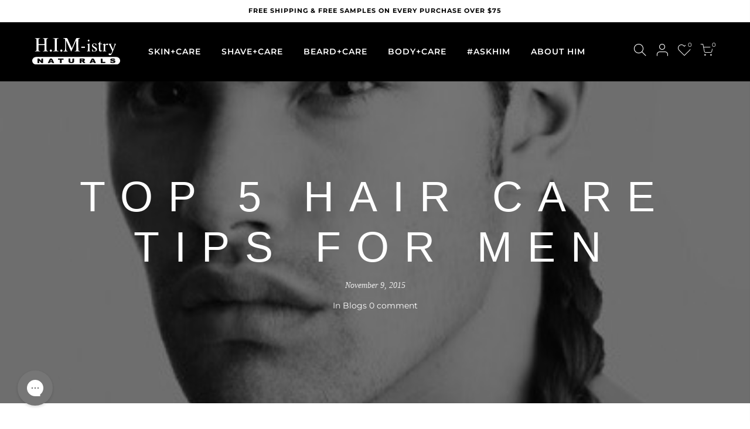

--- FILE ---
content_type: text/html; charset=utf-8
request_url: https://himistry.com/blogs/news/top-5-hair-care-tips-for-men?_pos=1&_sid=7f5ea4079&_ss=r
body_size: 27669
content:
<!doctype html>
<html class="no-js" lang="en">
<head>
  <meta charset="utf-8">
  <meta name="viewport" content="width=device-width, initial-scale=1, shrink-to-fit=no, user-scalable=no">
  <meta name="theme-color" content="#000000">
  <meta name="format-detection" content="telephone=no">
  <link rel="canonical" href="https://himistry.com/blogs/news/top-5-hair-care-tips-for-men">
  <link rel="prefetch" as="document" href="https://himistry.com">
  <link rel="dns-prefetch" href="https://cdn.shopify.com" crossorigin>
  <link rel="preconnect" href="https://cdn.shopify.com" crossorigin>
  <link rel="preconnect" href="https://monorail-edge.shopifysvc.com">
<link rel="dns-prefetch" href="https://fonts.shopifycdn.com" crossorigin>
    <link rel="preconnect" href="https://fonts.shopify.com" crossorigin>
    <link rel="preload" as="font" href="//himistry.com/cdn/fonts/montserrat/montserrat_n4.81949fa0ac9fd2021e16436151e8eaa539321637.woff2" type="font/woff2" crossorigin>
    <link rel="preload" as="font" href="//himistry.com/cdn/fonts/montserrat/montserrat_n4.81949fa0ac9fd2021e16436151e8eaa539321637.woff2" type="font/woff2" crossorigin>
    <link rel="preload" as="font" href="//himistry.com/cdn/fonts/montserrat/montserrat_n7.3c434e22befd5c18a6b4afadb1e3d77c128c7939.woff2" type="font/woff2" crossorigin><link rel="preload" as="style" href="//himistry.com/cdn/shop/t/33/assets/pre_theme.min.css?v=41784579361704688111647246825">
  <link rel="preload" as="style" href="//himistry.com/cdn/shop/t/33/assets/theme.css?enable_css_minification=1&v=179794568109591044071756498654"><title>Top 5 Hair Care Tips for Men &ndash; HIMistry Naturals</title><meta name="description" content="he hair industry continues to grow in leaps and bounds. Daily television ads, blogs, articles, etc. all claim to offer products that promote “healthy hair.” However, the reality is that hair is not alive, so it cannot technically be healthy. The more accurate term would be “preservation.” Regular maintenance is require"><!-- social-meta-tags.liquid --><meta name="keywords" content="Top 5 Hair Care Tips for Men,Blogs,HIMistry Naturals,himistry.com"/><meta name="author" content="Himistry Naturals"><meta property="og:site_name" content="HIMistry Naturals">
<meta property="og:url" content="https://himistry.com/blogs/news/top-5-hair-care-tips-for-men">
<meta property="og:title" content="Top 5 Hair Care Tips for Men">
<meta property="og:type" content="article">
<meta property="og:description" content="he hair industry continues to grow in leaps and bounds. Daily television ads, blogs, articles, etc. all claim to offer products that promote “healthy hair.” However, the reality is that hair is not alive, so it cannot technically be healthy. The more accurate term would be “preservation.” Regular maintenance is required to preserve the hair’s shine, strength, and elasticity. Some shampoos claim to repair extensive hair damage, but they simply cannot. The following are the best hair care tips for men:

Use Proper Hair Drying Methods
Despite the fact that some hair products promise to work wonders on your hair, none of them can actually repair damaged hair. Hair plays a big role in the grooming process for men. Proper maintenance is the key to healing the scalp, enabling replacement hair to thrive and look its best. Towel drying your hair is a primary cause of damage to men’s hair. The more you rub your hair when it is wet, the weaker it becomes.
Rubbing hair with a towel when it is wet causes it to tangle and stretch, which leads to cuticle damage. Additionally, it creates split ends. To minimize the damage, shake out the excess water and pat your hair dry with soft, cotton material.
Avoid Regular Blow-Drying
Regular blow-drying is another leading source of hair damage. If time is an issue and you really need to blow dry, then follow this set of guidelines. Applying a thermal styling spray is the first step, as it detangles the hair and makes it easier to comb. Furthermore, it protects against heat damage. Always hold your blow dryer 6-10 inches away from your scalp and move it briskly from one side to the other. It is best to leave your hair slightly wet and allow the last few minutes of drying to occur naturally.
Beware of Pool Water
Pool water contains chlorine, which can cause significant damage to your hair. To minimize the damage, always wet your hair with tap water before entering the pool. This will reduce the absorption of chlorine. Hair stylists also recommend carrying a spray bottle filled with water and a conditioner. The conditioner helps to avoid discoloration caused by pool water chlorine.
Control Frizzy Hair
Although some hair is naturally frizzy, lack of enough protein and moisture can also be a contributor. A good moisturizing conditioner will help you control frizz.
Eat a Balanced Diet
Like the rest of your body, hair appearance is affected by food and water intake. A proper diet and sufficient water consumption will promote the growth of healthy hair. A balanced diet provides the right mixture of nutrients and vitamins that aid scalp repair and promote faster hair growth. Getting plenty of sleep also relaxes your scalp and the result is shiny, strong, and healthy looking hair.
Maintaining hair does not have to be a tedious process. Get into good habits and your reward will be healthy and shiny hair."><meta property="og:image" content="http://himistry.com/cdn/shop/articles/tumblr_inline_nxkhvyOENI1qgyco0_500_1200x1200.jpg?v=1521236445"><meta property="og:image:secure_url" content="https://himistry.com/cdn/shop/articles/tumblr_inline_nxkhvyOENI1qgyco0_500_1200x1200.jpg?v=1521236445"><meta name="twitter:site" content="@HIMistry"><meta name="twitter:card" content="summary_large_image">
<meta name="twitter:title" content="Top 5 Hair Care Tips for Men">
<meta name="twitter:description" content="he hair industry continues to grow in leaps and bounds. Daily television ads, blogs, articles, etc. all claim to offer products that promote “healthy hair.” However, the reality is that hair is not alive, so it cannot technically be healthy. The more accurate term would be “preservation.” Regular maintenance is required to preserve the hair’s shine, strength, and elasticity. Some shampoos claim to repair extensive hair damage, but they simply cannot. The following are the best hair care tips for men:

Use Proper Hair Drying Methods
Despite the fact that some hair products promise to work wonders on your hair, none of them can actually repair damaged hair. Hair plays a big role in the grooming process for men. Proper maintenance is the key to healing the scalp, enabling replacement hair to thrive and look its best. Towel drying your hair is a primary cause of damage to men’s hair. The more you rub your hair when it is wet, the weaker it becomes.
Rubbing hair with a towel when it is wet causes it to tangle and stretch, which leads to cuticle damage. Additionally, it creates split ends. To minimize the damage, shake out the excess water and pat your hair dry with soft, cotton material.
Avoid Regular Blow-Drying
Regular blow-drying is another leading source of hair damage. If time is an issue and you really need to blow dry, then follow this set of guidelines. Applying a thermal styling spray is the first step, as it detangles the hair and makes it easier to comb. Furthermore, it protects against heat damage. Always hold your blow dryer 6-10 inches away from your scalp and move it briskly from one side to the other. It is best to leave your hair slightly wet and allow the last few minutes of drying to occur naturally.
Beware of Pool Water
Pool water contains chlorine, which can cause significant damage to your hair. To minimize the damage, always wet your hair with tap water before entering the pool. This will reduce the absorption of chlorine. Hair stylists also recommend carrying a spray bottle filled with water and a conditioner. The conditioner helps to avoid discoloration caused by pool water chlorine.
Control Frizzy Hair
Although some hair is naturally frizzy, lack of enough protein and moisture can also be a contributor. A good moisturizing conditioner will help you control frizz.
Eat a Balanced Diet
Like the rest of your body, hair appearance is affected by food and water intake. A proper diet and sufficient water consumption will promote the growth of healthy hair. A balanced diet provides the right mixture of nutrients and vitamins that aid scalp repair and promote faster hair growth. Getting plenty of sleep also relaxes your scalp and the result is shiny, strong, and healthy looking hair.
Maintaining hair does not have to be a tedious process. Get into good habits and your reward will be healthy and shiny hair.">
<script>
var T4stt_str = { 
  "PleaseChoosePrOptions":"Please select some product options before adding this product to your cart.", 
  "will_not_ship":"Will not ship until \u003cspan class=\"jsnt\"\u003e{{date}}\u003c\/span\u003e",
  "will_stock_after":"Will be in stock after \u003cspan class=\"jsnt\"\u003e{{date}}\u003c\/span\u003e",
  "added_to_cart": "Product was successfully added to your cart.",
  "view_cart": "View cart",
  "continue_shopping": "Continue Shopping",
  "save_js":"-[sale]%","bannerCountdown":"%D days %H:%M:%S",
  "prItemCountdown":"%D Days %H:%M:%S",
  "countdown_days":"days",
  "countdown_hours":"hr",
  "countdown_mins":"min",
  "countdown_sec":"sc",
  "multiple_rates": "We found [number_of_rates] shipping rates available for [address], starting at [rate].",
  "one_rate": "We found one shipping rate available for [address].",
  "no_rates": "Sorry, we do not ship to this destination.",
  "rate_value": "[rate_title] at [rate]",
  "agree_checkout": "You must agree with the terms and conditions of sales to check out.",
  "added_text_cp":"Compare products"
};
</script><link href="//himistry.com/cdn/shop/t/33/assets/pre_theme.min.css?v=41784579361704688111647246825" rel="stylesheet" type="text/css" media="all" /><link rel="preload" as="script" href="//himistry.com/cdn/shop/t/33/assets/lazysizes.min.js?v=161060838712171474501647246808">
<link rel="preload" as="script" href="//himistry.com/cdn/shop/t/33/assets/nt_vendor.min.js?v=63039283586479772611647246818">
<script>document.documentElement.className = document.documentElement.className.replace('no-js', 'yes-js');const t_name = "article",designMode = false,t_cartCount = 0,ThemeNameT4='kalles',ThemeNameT42='ThemeIdT4Kalles',themeIDt4 = 129409482927,ck_hostname = 'kalles-niche-none',ThemeIdT4 = null,SopEmlT4="info@himistry.com",ThemePuT4 = '#purchase_codet4',t_shop_currency = "USD", t_moneyFormat = "\u003cspan class=money\u003e${{amount}}\u003c\/span\u003e", t_cart_url = "\/cart",t_cartadd_url = "\/cart\/add",t_cartchange_url = "\/cart\/change", pr_re_url = "\/recommendations\/products"; try {var T4AgentNT = (navigator.userAgent.indexOf('Chrome-Lighthouse') == -1)}catch(err){var T4AgentNT = true} function onloadt4relcss(_this) {_this.onload=null;if(T4AgentNT){_this.rel='stylesheet'}} if (performance.navigation.type === 2) {location.reload(true);}</script>
<link rel="preload" href="//himistry.com/cdn/shop/t/33/assets/style.min.css?v=156689112954417832911647246839" as="style" onload="onloadt4relcss(this)"><link href="//himistry.com/cdn/shop/t/33/assets/theme.css?enable_css_minification=1&amp;v=179794568109591044071756498654" rel="stylesheet" type="text/css" media="all" /><link id="sett_clt4" rel="preload" href="//himistry.com/cdn/shop/t/33/assets/sett_cl.css?enable_css_minification=1&v=123392124309832141641647246835" as="style" onload="onloadt4relcss(this)"><link rel="preload" href="//himistry.com/cdn/shop/t/33/assets/line-awesome.min.css?v=36930450349382045261647246810" as="style" onload="onloadt4relcss(this)">
<script id="js_lzt4" src="//himistry.com/cdn/shop/t/33/assets/lazysizes.min.js?v=161060838712171474501647246808" defer="defer"></script>
<script src="//himistry.com/cdn/shop/t/33/assets/nt_vendor.min.js?v=63039283586479772611647246818" defer="defer" id="js_ntt4"
  data-theme='//himistry.com/cdn/shop/t/33/assets/nt_theme.min.js?v=105154950301924534611647246817'
  data-stt='//himistry.com/cdn/shop/t/33/assets/nt_settings.js?enable_js_minification=1&v=80243367809321624721647246876'
  data-cat='//himistry.com/cdn/shop/t/33/assets/cat.min.js?v=127587861294853681671647246776' 
  data-sw='//himistry.com/cdn/shop/t/33/assets/swatch.min.js?v=133590580450082524661647246841'
  data-prjs='//himistry.com/cdn/shop/t/33/assets/produc.min.js?v=66856717831304081821647246825' 
  data-mail='//himistry.com/cdn/shop/t/33/assets/platform_mail.min.js?v=120104920183136925081647246823'
  data-my='//himistry.com/cdn/shop/t/33/assets/my.js?v=111603181540343972631647246813' data-cusp='//himistry.com/cdn/shop/t/33/assets/my.js?v=111603181540343972631647246813' data-cur='//himistry.com/cdn/shop/t/33/assets/my.js?v=111603181540343972631647246813' data-mdl='//himistry.com/cdn/shop/t/33/assets/module.min.js?v=72712877271928395091647246812'
  data-map='//himistry.com/cdn/shop/t/33/assets/maplace.min.js?v=123640464312137447171647246811'
  data-time='//himistry.com/cdn/shop/t/33/assets/spacetime.min.js?v=5198'
  data-ins='//himistry.com/cdn/shop/t/33/assets/nt_instagram.min.js?v=132847357865388594491647246815'
  data-user='//himistry.com/cdn/shop/t/33/assets/interactable.min.js?v=4610828213294396531647246797'
  data-add='//s7.addthis.com/js/300/addthis_widget.js#pubid=ra-56efaa05a768bd19'
  data-klaviyo='//www.klaviyo.com/media/js/public/klaviyo_subscribe.js'
  data-font='iconKalles , fakalles , Pe-icon-7-stroke , Font Awesome 5 Free:n9'
  data-fm=''
  data-spcmn='//himistry.com/cdn/shopifycloud/storefront/assets/themes_support/shopify_common-5f594365.js'
  data-cust='//himistry.com/cdn/shop/t/33/assets/customerclnt.min.js?v=71352788738707286341647246781'
  data-cusjs='none'
  data-desadm='//himistry.com/cdn/shop/t/33/assets/des_adm.min.js?v=123496512479499760741647246782'
  data-otherryv='//himistry.com/cdn/shop/t/33/assets/reviewOther.js?enable_js_minification=1&v=72029929378534401331647246834'></script><script>window.performance && window.performance.mark && window.performance.mark('shopify.content_for_header.start');</script><meta name="google-site-verification" content="zUTMx1xHtdOZslHxDmt6C5hGrHxcj0BTbJeZZPJ-Du0">
<meta name="google-site-verification" content="Ki2dhA-Yf2Y5w5TaqllJF-Z3dbeD5mBZbJfhjK2Yd04">
<meta name="google-site-verification" content="DDEck0T2N-joKK80K6_znkHgiwNP5J2S1-_lK2Y5zKw">
<meta name="google-site-verification" content="wOsJSj7QkO2nca9UJIRHZFzr2RJQFB6qpGySHnYKCmk">
<meta name="google-site-verification" content="VUlLDLH_2G4kQstUet5ORFy4R73cNih02WZ5ZxTcV14">
<meta name="google-site-verification" content="z6wpnDvP0r0t7jH_Kl5pHnkxMbjKgATKAl7fiXMNDtM">
<meta name="facebook-domain-verification" content="skafrg32w88dgdw3d8hbqndwkvk9sh">
<meta id="shopify-digital-wallet" name="shopify-digital-wallet" content="/19398241/digital_wallets/dialog">
<meta name="shopify-checkout-api-token" content="d211bd85dc2dad2a22397c91a3d0c318">
<meta id="in-context-paypal-metadata" data-shop-id="19398241" data-venmo-supported="false" data-environment="production" data-locale="en_US" data-paypal-v4="true" data-currency="USD">
<link rel="alternate" type="application/atom+xml" title="Feed" href="/blogs/news.atom" />
<script async="async" src="/checkouts/internal/preloads.js?locale=en-US"></script>
<link rel="preconnect" href="https://shop.app" crossorigin="anonymous">
<script async="async" src="https://shop.app/checkouts/internal/preloads.js?locale=en-US&shop_id=19398241" crossorigin="anonymous"></script>
<script id="apple-pay-shop-capabilities" type="application/json">{"shopId":19398241,"countryCode":"US","currencyCode":"USD","merchantCapabilities":["supports3DS"],"merchantId":"gid:\/\/shopify\/Shop\/19398241","merchantName":"HIMistry Naturals","requiredBillingContactFields":["postalAddress","email","phone"],"requiredShippingContactFields":["postalAddress","email","phone"],"shippingType":"shipping","supportedNetworks":["visa","masterCard","amex","discover","elo","jcb"],"total":{"type":"pending","label":"HIMistry Naturals","amount":"1.00"},"shopifyPaymentsEnabled":true,"supportsSubscriptions":true}</script>
<script id="shopify-features" type="application/json">{"accessToken":"d211bd85dc2dad2a22397c91a3d0c318","betas":["rich-media-storefront-analytics"],"domain":"himistry.com","predictiveSearch":true,"shopId":19398241,"locale":"en"}</script>
<script>var Shopify = Shopify || {};
Shopify.shop = "himistry.myshopify.com";
Shopify.locale = "en";
Shopify.currency = {"active":"USD","rate":"1.0"};
Shopify.country = "US";
Shopify.theme = {"name":"[backup] of HIMistry Naturals","id":129409482927,"schema_name":"Kalles","schema_version":"2.6.0","theme_store_id":null,"role":"main"};
Shopify.theme.handle = "null";
Shopify.theme.style = {"id":null,"handle":null};
Shopify.cdnHost = "himistry.com/cdn";
Shopify.routes = Shopify.routes || {};
Shopify.routes.root = "/";</script>
<script type="module">!function(o){(o.Shopify=o.Shopify||{}).modules=!0}(window);</script>
<script>!function(o){function n(){var o=[];function n(){o.push(Array.prototype.slice.apply(arguments))}return n.q=o,n}var t=o.Shopify=o.Shopify||{};t.loadFeatures=n(),t.autoloadFeatures=n()}(window);</script>
<script>
  window.ShopifyPay = window.ShopifyPay || {};
  window.ShopifyPay.apiHost = "shop.app\/pay";
  window.ShopifyPay.redirectState = null;
</script>
<script id="shop-js-analytics" type="application/json">{"pageType":"article"}</script>
<script defer="defer" async type="module" src="//himistry.com/cdn/shopifycloud/shop-js/modules/v2/client.init-shop-cart-sync_C5BV16lS.en.esm.js"></script>
<script defer="defer" async type="module" src="//himistry.com/cdn/shopifycloud/shop-js/modules/v2/chunk.common_CygWptCX.esm.js"></script>
<script type="module">
  await import("//himistry.com/cdn/shopifycloud/shop-js/modules/v2/client.init-shop-cart-sync_C5BV16lS.en.esm.js");
await import("//himistry.com/cdn/shopifycloud/shop-js/modules/v2/chunk.common_CygWptCX.esm.js");

  window.Shopify.SignInWithShop?.initShopCartSync?.({"fedCMEnabled":true,"windoidEnabled":true});

</script>
<script>
  window.Shopify = window.Shopify || {};
  if (!window.Shopify.featureAssets) window.Shopify.featureAssets = {};
  window.Shopify.featureAssets['shop-js'] = {"shop-cart-sync":["modules/v2/client.shop-cart-sync_ZFArdW7E.en.esm.js","modules/v2/chunk.common_CygWptCX.esm.js"],"init-fed-cm":["modules/v2/client.init-fed-cm_CmiC4vf6.en.esm.js","modules/v2/chunk.common_CygWptCX.esm.js"],"shop-button":["modules/v2/client.shop-button_tlx5R9nI.en.esm.js","modules/v2/chunk.common_CygWptCX.esm.js"],"shop-cash-offers":["modules/v2/client.shop-cash-offers_DOA2yAJr.en.esm.js","modules/v2/chunk.common_CygWptCX.esm.js","modules/v2/chunk.modal_D71HUcav.esm.js"],"init-windoid":["modules/v2/client.init-windoid_sURxWdc1.en.esm.js","modules/v2/chunk.common_CygWptCX.esm.js"],"shop-toast-manager":["modules/v2/client.shop-toast-manager_ClPi3nE9.en.esm.js","modules/v2/chunk.common_CygWptCX.esm.js"],"init-shop-email-lookup-coordinator":["modules/v2/client.init-shop-email-lookup-coordinator_B8hsDcYM.en.esm.js","modules/v2/chunk.common_CygWptCX.esm.js"],"init-shop-cart-sync":["modules/v2/client.init-shop-cart-sync_C5BV16lS.en.esm.js","modules/v2/chunk.common_CygWptCX.esm.js"],"avatar":["modules/v2/client.avatar_BTnouDA3.en.esm.js"],"pay-button":["modules/v2/client.pay-button_FdsNuTd3.en.esm.js","modules/v2/chunk.common_CygWptCX.esm.js"],"init-customer-accounts":["modules/v2/client.init-customer-accounts_DxDtT_ad.en.esm.js","modules/v2/client.shop-login-button_C5VAVYt1.en.esm.js","modules/v2/chunk.common_CygWptCX.esm.js","modules/v2/chunk.modal_D71HUcav.esm.js"],"init-shop-for-new-customer-accounts":["modules/v2/client.init-shop-for-new-customer-accounts_ChsxoAhi.en.esm.js","modules/v2/client.shop-login-button_C5VAVYt1.en.esm.js","modules/v2/chunk.common_CygWptCX.esm.js","modules/v2/chunk.modal_D71HUcav.esm.js"],"shop-login-button":["modules/v2/client.shop-login-button_C5VAVYt1.en.esm.js","modules/v2/chunk.common_CygWptCX.esm.js","modules/v2/chunk.modal_D71HUcav.esm.js"],"init-customer-accounts-sign-up":["modules/v2/client.init-customer-accounts-sign-up_CPSyQ0Tj.en.esm.js","modules/v2/client.shop-login-button_C5VAVYt1.en.esm.js","modules/v2/chunk.common_CygWptCX.esm.js","modules/v2/chunk.modal_D71HUcav.esm.js"],"shop-follow-button":["modules/v2/client.shop-follow-button_Cva4Ekp9.en.esm.js","modules/v2/chunk.common_CygWptCX.esm.js","modules/v2/chunk.modal_D71HUcav.esm.js"],"checkout-modal":["modules/v2/client.checkout-modal_BPM8l0SH.en.esm.js","modules/v2/chunk.common_CygWptCX.esm.js","modules/v2/chunk.modal_D71HUcav.esm.js"],"lead-capture":["modules/v2/client.lead-capture_Bi8yE_yS.en.esm.js","modules/v2/chunk.common_CygWptCX.esm.js","modules/v2/chunk.modal_D71HUcav.esm.js"],"shop-login":["modules/v2/client.shop-login_D6lNrXab.en.esm.js","modules/v2/chunk.common_CygWptCX.esm.js","modules/v2/chunk.modal_D71HUcav.esm.js"],"payment-terms":["modules/v2/client.payment-terms_CZxnsJam.en.esm.js","modules/v2/chunk.common_CygWptCX.esm.js","modules/v2/chunk.modal_D71HUcav.esm.js"]};
</script>
<script>(function() {
  var isLoaded = false;
  function asyncLoad() {
    if (isLoaded) return;
    isLoaded = true;
    var urls = ["\/\/cdn.shopify.com\/proxy\/ae459f19ced2060b0c384779c1e4230f6068e313bfba9dd38c19a916731b179a\/api.goaffpro.com\/loader.js?shop=himistry.myshopify.com\u0026sp-cache-control=cHVibGljLCBtYXgtYWdlPTkwMA","\/\/www.powr.io\/powr.js?powr-token=himistry.myshopify.com\u0026external-type=shopify\u0026shop=himistry.myshopify.com","https:\/\/cdn.shoppinggives.com\/cc-utilities\/shopify.js?store-id=918cac50-a514-4413-9a18-0993a50f930a\u0026shop=himistry.myshopify.com","\/\/shopify.privy.com\/widget.js?shop=himistry.myshopify.com","https:\/\/d3hw6dc1ow8pp2.cloudfront.net\/reviewsWidget.min.js?shop=himistry.myshopify.com","https:\/\/static.shareasale.com\/json\/shopify\/deduplication.js?shop=himistry.myshopify.com","https:\/\/static.shareasale.com\/json\/shopify\/shareasale-tracking.js?sasmid=130000\u0026ssmtid=19038\u0026shop=himistry.myshopify.com","https:\/\/cdn.shopify.com\/s\/files\/1\/1939\/8241\/t\/29\/assets\/appstle-init.js?v=1678106124\u0026shop=himistry.myshopify.com","https:\/\/spotlight.flowstatecoders.com\/js\/blog-product-spotlight.js?shop=himistry.myshopify.com","https:\/\/admin.revenuehunt.com\/embed.js?shop=himistry.myshopify.com"];
    for (var i = 0; i < urls.length; i++) {
      var s = document.createElement('script');
      s.type = 'text/javascript';
      s.async = true;
      s.src = urls[i];
      var x = document.getElementsByTagName('script')[0];
      x.parentNode.insertBefore(s, x);
    }
  };
  if(window.attachEvent) {
    window.attachEvent('onload', asyncLoad);
  } else {
    window.addEventListener('load', asyncLoad, false);
  }
})();</script>
<script id="__st">var __st={"a":19398241,"offset":-28800,"reqid":"3f6f854b-fa97-43b7-9c89-0daa5490e914-1768598760","pageurl":"himistry.com\/blogs\/news\/top-5-hair-care-tips-for-men?_pos=1\u0026_sid=7f5ea4079\u0026_ss=r","s":"articles-1255768082","u":"212f7506c7c7","p":"article","rtyp":"article","rid":1255768082};</script>
<script>window.ShopifyPaypalV4VisibilityTracking = true;</script>
<script id="captcha-bootstrap">!function(){'use strict';const t='contact',e='account',n='new_comment',o=[[t,t],['blogs',n],['comments',n],[t,'customer']],c=[[e,'customer_login'],[e,'guest_login'],[e,'recover_customer_password'],[e,'create_customer']],r=t=>t.map((([t,e])=>`form[action*='/${t}']:not([data-nocaptcha='true']) input[name='form_type'][value='${e}']`)).join(','),a=t=>()=>t?[...document.querySelectorAll(t)].map((t=>t.form)):[];function s(){const t=[...o],e=r(t);return a(e)}const i='password',u='form_key',d=['recaptcha-v3-token','g-recaptcha-response','h-captcha-response',i],f=()=>{try{return window.sessionStorage}catch{return}},m='__shopify_v',_=t=>t.elements[u];function p(t,e,n=!1){try{const o=window.sessionStorage,c=JSON.parse(o.getItem(e)),{data:r}=function(t){const{data:e,action:n}=t;return t[m]||n?{data:e,action:n}:{data:t,action:n}}(c);for(const[e,n]of Object.entries(r))t.elements[e]&&(t.elements[e].value=n);n&&o.removeItem(e)}catch(o){console.error('form repopulation failed',{error:o})}}const l='form_type',E='cptcha';function T(t){t.dataset[E]=!0}const w=window,h=w.document,L='Shopify',v='ce_forms',y='captcha';let A=!1;((t,e)=>{const n=(g='f06e6c50-85a8-45c8-87d0-21a2b65856fe',I='https://cdn.shopify.com/shopifycloud/storefront-forms-hcaptcha/ce_storefront_forms_captcha_hcaptcha.v1.5.2.iife.js',D={infoText:'Protected by hCaptcha',privacyText:'Privacy',termsText:'Terms'},(t,e,n)=>{const o=w[L][v],c=o.bindForm;if(c)return c(t,g,e,D).then(n);var r;o.q.push([[t,g,e,D],n]),r=I,A||(h.body.append(Object.assign(h.createElement('script'),{id:'captcha-provider',async:!0,src:r})),A=!0)});var g,I,D;w[L]=w[L]||{},w[L][v]=w[L][v]||{},w[L][v].q=[],w[L][y]=w[L][y]||{},w[L][y].protect=function(t,e){n(t,void 0,e),T(t)},Object.freeze(w[L][y]),function(t,e,n,w,h,L){const[v,y,A,g]=function(t,e,n){const i=e?o:[],u=t?c:[],d=[...i,...u],f=r(d),m=r(i),_=r(d.filter((([t,e])=>n.includes(e))));return[a(f),a(m),a(_),s()]}(w,h,L),I=t=>{const e=t.target;return e instanceof HTMLFormElement?e:e&&e.form},D=t=>v().includes(t);t.addEventListener('submit',(t=>{const e=I(t);if(!e)return;const n=D(e)&&!e.dataset.hcaptchaBound&&!e.dataset.recaptchaBound,o=_(e),c=g().includes(e)&&(!o||!o.value);(n||c)&&t.preventDefault(),c&&!n&&(function(t){try{if(!f())return;!function(t){const e=f();if(!e)return;const n=_(t);if(!n)return;const o=n.value;o&&e.removeItem(o)}(t);const e=Array.from(Array(32),(()=>Math.random().toString(36)[2])).join('');!function(t,e){_(t)||t.append(Object.assign(document.createElement('input'),{type:'hidden',name:u})),t.elements[u].value=e}(t,e),function(t,e){const n=f();if(!n)return;const o=[...t.querySelectorAll(`input[type='${i}']`)].map((({name:t})=>t)),c=[...d,...o],r={};for(const[a,s]of new FormData(t).entries())c.includes(a)||(r[a]=s);n.setItem(e,JSON.stringify({[m]:1,action:t.action,data:r}))}(t,e)}catch(e){console.error('failed to persist form',e)}}(e),e.submit())}));const S=(t,e)=>{t&&!t.dataset[E]&&(n(t,e.some((e=>e===t))),T(t))};for(const o of['focusin','change'])t.addEventListener(o,(t=>{const e=I(t);D(e)&&S(e,y())}));const B=e.get('form_key'),M=e.get(l),P=B&&M;t.addEventListener('DOMContentLoaded',(()=>{const t=y();if(P)for(const e of t)e.elements[l].value===M&&p(e,B);[...new Set([...A(),...v().filter((t=>'true'===t.dataset.shopifyCaptcha))])].forEach((e=>S(e,t)))}))}(h,new URLSearchParams(w.location.search),n,t,e,['guest_login'])})(!0,!0)}();</script>
<script integrity="sha256-4kQ18oKyAcykRKYeNunJcIwy7WH5gtpwJnB7kiuLZ1E=" data-source-attribution="shopify.loadfeatures" defer="defer" src="//himistry.com/cdn/shopifycloud/storefront/assets/storefront/load_feature-a0a9edcb.js" crossorigin="anonymous"></script>
<script crossorigin="anonymous" defer="defer" src="//himistry.com/cdn/shopifycloud/storefront/assets/shopify_pay/storefront-65b4c6d7.js?v=20250812"></script>
<script data-source-attribution="shopify.dynamic_checkout.dynamic.init">var Shopify=Shopify||{};Shopify.PaymentButton=Shopify.PaymentButton||{isStorefrontPortableWallets:!0,init:function(){window.Shopify.PaymentButton.init=function(){};var t=document.createElement("script");t.src="https://himistry.com/cdn/shopifycloud/portable-wallets/latest/portable-wallets.en.js",t.type="module",document.head.appendChild(t)}};
</script>
<script data-source-attribution="shopify.dynamic_checkout.buyer_consent">
  function portableWalletsHideBuyerConsent(e){var t=document.getElementById("shopify-buyer-consent"),n=document.getElementById("shopify-subscription-policy-button");t&&n&&(t.classList.add("hidden"),t.setAttribute("aria-hidden","true"),n.removeEventListener("click",e))}function portableWalletsShowBuyerConsent(e){var t=document.getElementById("shopify-buyer-consent"),n=document.getElementById("shopify-subscription-policy-button");t&&n&&(t.classList.remove("hidden"),t.removeAttribute("aria-hidden"),n.addEventListener("click",e))}window.Shopify?.PaymentButton&&(window.Shopify.PaymentButton.hideBuyerConsent=portableWalletsHideBuyerConsent,window.Shopify.PaymentButton.showBuyerConsent=portableWalletsShowBuyerConsent);
</script>
<script data-source-attribution="shopify.dynamic_checkout.cart.bootstrap">document.addEventListener("DOMContentLoaded",(function(){function t(){return document.querySelector("shopify-accelerated-checkout-cart, shopify-accelerated-checkout")}if(t())Shopify.PaymentButton.init();else{new MutationObserver((function(e,n){t()&&(Shopify.PaymentButton.init(),n.disconnect())})).observe(document.body,{childList:!0,subtree:!0})}}));
</script>
<link id="shopify-accelerated-checkout-styles" rel="stylesheet" media="screen" href="https://himistry.com/cdn/shopifycloud/portable-wallets/latest/accelerated-checkout-backwards-compat.css" crossorigin="anonymous">
<style id="shopify-accelerated-checkout-cart">
        #shopify-buyer-consent {
  margin-top: 1em;
  display: inline-block;
  width: 100%;
}

#shopify-buyer-consent.hidden {
  display: none;
}

#shopify-subscription-policy-button {
  background: none;
  border: none;
  padding: 0;
  text-decoration: underline;
  font-size: inherit;
  cursor: pointer;
}

#shopify-subscription-policy-button::before {
  box-shadow: none;
}

      </style>

<script>window.performance && window.performance.mark && window.performance.mark('shopify.content_for_header.end');</script>
<script id="sg-js-global-vars">
                        sgGlobalVars = {"storeId":"918cac50-a514-4413-9a18-0993a50f930a","seenManagerPrompt":false,"storeIsActive":true,"targetInfo":{"cart":{"isAfterElem":false,"isBeforeElem":true,"customSelector":"form[action=\"\/cart\"]","isOn":false},"product":{"useCartButton":true,"isAfterElem":false,"isBeforeElem":true,"customSelector":"","isOn":true,"type":0},"roundUp":{"isAfterElem":true,"isBeforeElem":false,"customSelector":"","isOn":false,"useCheckoutButton":true}},"hideAdditionalScriptPrompt":false,"sgRoundUpId":null};
                        if(sgGlobalVars) {
                            sgGlobalVars.cart = {"note":null,"attributes":{},"original_total_price":0,"total_price":0,"total_discount":0,"total_weight":0.0,"item_count":0,"items":[],"requires_shipping":false,"currency":"USD","items_subtotal_price":0,"cart_level_discount_applications":[],"checkout_charge_amount":0};
                            sgGlobalVars.currentProduct = null;
                            sgGlobalVars.isAdmin = false;
                        }
                    </script><!-- BEGIN app block: shopify://apps/klaviyo-email-marketing-sms/blocks/klaviyo-onsite-embed/2632fe16-c075-4321-a88b-50b567f42507 -->












  <script async src="https://static.klaviyo.com/onsite/js/Vwat5c/klaviyo.js?company_id=Vwat5c"></script>
  <script>!function(){if(!window.klaviyo){window._klOnsite=window._klOnsite||[];try{window.klaviyo=new Proxy({},{get:function(n,i){return"push"===i?function(){var n;(n=window._klOnsite).push.apply(n,arguments)}:function(){for(var n=arguments.length,o=new Array(n),w=0;w<n;w++)o[w]=arguments[w];var t="function"==typeof o[o.length-1]?o.pop():void 0,e=new Promise((function(n){window._klOnsite.push([i].concat(o,[function(i){t&&t(i),n(i)}]))}));return e}}})}catch(n){window.klaviyo=window.klaviyo||[],window.klaviyo.push=function(){var n;(n=window._klOnsite).push.apply(n,arguments)}}}}();</script>

  




  <script>
    window.klaviyoReviewsProductDesignMode = false
  </script>







<!-- END app block --><link href="https://monorail-edge.shopifysvc.com" rel="dns-prefetch">
<script>(function(){if ("sendBeacon" in navigator && "performance" in window) {try {var session_token_from_headers = performance.getEntriesByType('navigation')[0].serverTiming.find(x => x.name == '_s').description;} catch {var session_token_from_headers = undefined;}var session_cookie_matches = document.cookie.match(/_shopify_s=([^;]*)/);var session_token_from_cookie = session_cookie_matches && session_cookie_matches.length === 2 ? session_cookie_matches[1] : "";var session_token = session_token_from_headers || session_token_from_cookie || "";function handle_abandonment_event(e) {var entries = performance.getEntries().filter(function(entry) {return /monorail-edge.shopifysvc.com/.test(entry.name);});if (!window.abandonment_tracked && entries.length === 0) {window.abandonment_tracked = true;var currentMs = Date.now();var navigation_start = performance.timing.navigationStart;var payload = {shop_id: 19398241,url: window.location.href,navigation_start,duration: currentMs - navigation_start,session_token,page_type: "article"};window.navigator.sendBeacon("https://monorail-edge.shopifysvc.com/v1/produce", JSON.stringify({schema_id: "online_store_buyer_site_abandonment/1.1",payload: payload,metadata: {event_created_at_ms: currentMs,event_sent_at_ms: currentMs}}));}}window.addEventListener('pagehide', handle_abandonment_event);}}());</script>
<script id="web-pixels-manager-setup">(function e(e,d,r,n,o){if(void 0===o&&(o={}),!Boolean(null===(a=null===(i=window.Shopify)||void 0===i?void 0:i.analytics)||void 0===a?void 0:a.replayQueue)){var i,a;window.Shopify=window.Shopify||{};var t=window.Shopify;t.analytics=t.analytics||{};var s=t.analytics;s.replayQueue=[],s.publish=function(e,d,r){return s.replayQueue.push([e,d,r]),!0};try{self.performance.mark("wpm:start")}catch(e){}var l=function(){var e={modern:/Edge?\/(1{2}[4-9]|1[2-9]\d|[2-9]\d{2}|\d{4,})\.\d+(\.\d+|)|Firefox\/(1{2}[4-9]|1[2-9]\d|[2-9]\d{2}|\d{4,})\.\d+(\.\d+|)|Chrom(ium|e)\/(9{2}|\d{3,})\.\d+(\.\d+|)|(Maci|X1{2}).+ Version\/(15\.\d+|(1[6-9]|[2-9]\d|\d{3,})\.\d+)([,.]\d+|)( \(\w+\)|)( Mobile\/\w+|) Safari\/|Chrome.+OPR\/(9{2}|\d{3,})\.\d+\.\d+|(CPU[ +]OS|iPhone[ +]OS|CPU[ +]iPhone|CPU IPhone OS|CPU iPad OS)[ +]+(15[._]\d+|(1[6-9]|[2-9]\d|\d{3,})[._]\d+)([._]\d+|)|Android:?[ /-](13[3-9]|1[4-9]\d|[2-9]\d{2}|\d{4,})(\.\d+|)(\.\d+|)|Android.+Firefox\/(13[5-9]|1[4-9]\d|[2-9]\d{2}|\d{4,})\.\d+(\.\d+|)|Android.+Chrom(ium|e)\/(13[3-9]|1[4-9]\d|[2-9]\d{2}|\d{4,})\.\d+(\.\d+|)|SamsungBrowser\/([2-9]\d|\d{3,})\.\d+/,legacy:/Edge?\/(1[6-9]|[2-9]\d|\d{3,})\.\d+(\.\d+|)|Firefox\/(5[4-9]|[6-9]\d|\d{3,})\.\d+(\.\d+|)|Chrom(ium|e)\/(5[1-9]|[6-9]\d|\d{3,})\.\d+(\.\d+|)([\d.]+$|.*Safari\/(?![\d.]+ Edge\/[\d.]+$))|(Maci|X1{2}).+ Version\/(10\.\d+|(1[1-9]|[2-9]\d|\d{3,})\.\d+)([,.]\d+|)( \(\w+\)|)( Mobile\/\w+|) Safari\/|Chrome.+OPR\/(3[89]|[4-9]\d|\d{3,})\.\d+\.\d+|(CPU[ +]OS|iPhone[ +]OS|CPU[ +]iPhone|CPU IPhone OS|CPU iPad OS)[ +]+(10[._]\d+|(1[1-9]|[2-9]\d|\d{3,})[._]\d+)([._]\d+|)|Android:?[ /-](13[3-9]|1[4-9]\d|[2-9]\d{2}|\d{4,})(\.\d+|)(\.\d+|)|Mobile Safari.+OPR\/([89]\d|\d{3,})\.\d+\.\d+|Android.+Firefox\/(13[5-9]|1[4-9]\d|[2-9]\d{2}|\d{4,})\.\d+(\.\d+|)|Android.+Chrom(ium|e)\/(13[3-9]|1[4-9]\d|[2-9]\d{2}|\d{4,})\.\d+(\.\d+|)|Android.+(UC? ?Browser|UCWEB|U3)[ /]?(15\.([5-9]|\d{2,})|(1[6-9]|[2-9]\d|\d{3,})\.\d+)\.\d+|SamsungBrowser\/(5\.\d+|([6-9]|\d{2,})\.\d+)|Android.+MQ{2}Browser\/(14(\.(9|\d{2,})|)|(1[5-9]|[2-9]\d|\d{3,})(\.\d+|))(\.\d+|)|K[Aa][Ii]OS\/(3\.\d+|([4-9]|\d{2,})\.\d+)(\.\d+|)/},d=e.modern,r=e.legacy,n=navigator.userAgent;return n.match(d)?"modern":n.match(r)?"legacy":"unknown"}(),u="modern"===l?"modern":"legacy",c=(null!=n?n:{modern:"",legacy:""})[u],f=function(e){return[e.baseUrl,"/wpm","/b",e.hashVersion,"modern"===e.buildTarget?"m":"l",".js"].join("")}({baseUrl:d,hashVersion:r,buildTarget:u}),m=function(e){var d=e.version,r=e.bundleTarget,n=e.surface,o=e.pageUrl,i=e.monorailEndpoint;return{emit:function(e){var a=e.status,t=e.errorMsg,s=(new Date).getTime(),l=JSON.stringify({metadata:{event_sent_at_ms:s},events:[{schema_id:"web_pixels_manager_load/3.1",payload:{version:d,bundle_target:r,page_url:o,status:a,surface:n,error_msg:t},metadata:{event_created_at_ms:s}}]});if(!i)return console&&console.warn&&console.warn("[Web Pixels Manager] No Monorail endpoint provided, skipping logging."),!1;try{return self.navigator.sendBeacon.bind(self.navigator)(i,l)}catch(e){}var u=new XMLHttpRequest;try{return u.open("POST",i,!0),u.setRequestHeader("Content-Type","text/plain"),u.send(l),!0}catch(e){return console&&console.warn&&console.warn("[Web Pixels Manager] Got an unhandled error while logging to Monorail."),!1}}}}({version:r,bundleTarget:l,surface:e.surface,pageUrl:self.location.href,monorailEndpoint:e.monorailEndpoint});try{o.browserTarget=l,function(e){var d=e.src,r=e.async,n=void 0===r||r,o=e.onload,i=e.onerror,a=e.sri,t=e.scriptDataAttributes,s=void 0===t?{}:t,l=document.createElement("script"),u=document.querySelector("head"),c=document.querySelector("body");if(l.async=n,l.src=d,a&&(l.integrity=a,l.crossOrigin="anonymous"),s)for(var f in s)if(Object.prototype.hasOwnProperty.call(s,f))try{l.dataset[f]=s[f]}catch(e){}if(o&&l.addEventListener("load",o),i&&l.addEventListener("error",i),u)u.appendChild(l);else{if(!c)throw new Error("Did not find a head or body element to append the script");c.appendChild(l)}}({src:f,async:!0,onload:function(){if(!function(){var e,d;return Boolean(null===(d=null===(e=window.Shopify)||void 0===e?void 0:e.analytics)||void 0===d?void 0:d.initialized)}()){var d=window.webPixelsManager.init(e)||void 0;if(d){var r=window.Shopify.analytics;r.replayQueue.forEach((function(e){var r=e[0],n=e[1],o=e[2];d.publishCustomEvent(r,n,o)})),r.replayQueue=[],r.publish=d.publishCustomEvent,r.visitor=d.visitor,r.initialized=!0}}},onerror:function(){return m.emit({status:"failed",errorMsg:"".concat(f," has failed to load")})},sri:function(e){var d=/^sha384-[A-Za-z0-9+/=]+$/;return"string"==typeof e&&d.test(e)}(c)?c:"",scriptDataAttributes:o}),m.emit({status:"loading"})}catch(e){m.emit({status:"failed",errorMsg:(null==e?void 0:e.message)||"Unknown error"})}}})({shopId: 19398241,storefrontBaseUrl: "https://himistry.com",extensionsBaseUrl: "https://extensions.shopifycdn.com/cdn/shopifycloud/web-pixels-manager",monorailEndpoint: "https://monorail-edge.shopifysvc.com/unstable/produce_batch",surface: "storefront-renderer",enabledBetaFlags: ["2dca8a86"],webPixelsConfigList: [{"id":"1082327215","configuration":"{\"shop\":\"himistry.myshopify.com\",\"cookie_duration\":\"604800\"}","eventPayloadVersion":"v1","runtimeContext":"STRICT","scriptVersion":"a2e7513c3708f34b1f617d7ce88f9697","type":"APP","apiClientId":2744533,"privacyPurposes":["ANALYTICS","MARKETING"],"dataSharingAdjustments":{"protectedCustomerApprovalScopes":["read_customer_address","read_customer_email","read_customer_name","read_customer_personal_data","read_customer_phone"]}},{"id":"1069777071","configuration":"{\"masterTagID\":\"19038\",\"merchantID\":\"130000\",\"appPath\":\"https:\/\/daedalus.shareasale.com\",\"storeID\":\"NaN\",\"xTypeMode\":\"NaN\",\"xTypeValue\":\"NaN\",\"channelDedup\":\"NaN\"}","eventPayloadVersion":"v1","runtimeContext":"STRICT","scriptVersion":"f300cca684872f2df140f714437af558","type":"APP","apiClientId":4929191,"privacyPurposes":["ANALYTICS","MARKETING"],"dataSharingAdjustments":{"protectedCustomerApprovalScopes":["read_customer_personal_data"]}},{"id":"685441199","configuration":"{\"pixelCode\":\"CT7MSN3C77U210DU8O2G\"}","eventPayloadVersion":"v1","runtimeContext":"STRICT","scriptVersion":"22e92c2ad45662f435e4801458fb78cc","type":"APP","apiClientId":4383523,"privacyPurposes":["ANALYTICS","MARKETING","SALE_OF_DATA"],"dataSharingAdjustments":{"protectedCustomerApprovalScopes":["read_customer_address","read_customer_email","read_customer_name","read_customer_personal_data","read_customer_phone"]}},{"id":"499515567","configuration":"{\"config\":\"{\\\"pixel_id\\\":\\\"G-F0HFMPHF3N\\\",\\\"target_country\\\":\\\"US\\\",\\\"gtag_events\\\":[{\\\"type\\\":\\\"begin_checkout\\\",\\\"action_label\\\":\\\"G-F0HFMPHF3N\\\"},{\\\"type\\\":\\\"search\\\",\\\"action_label\\\":\\\"G-F0HFMPHF3N\\\"},{\\\"type\\\":\\\"view_item\\\",\\\"action_label\\\":[\\\"G-F0HFMPHF3N\\\",\\\"MC-VCL6ZQL3NW\\\"]},{\\\"type\\\":\\\"purchase\\\",\\\"action_label\\\":[\\\"G-F0HFMPHF3N\\\",\\\"MC-VCL6ZQL3NW\\\"]},{\\\"type\\\":\\\"page_view\\\",\\\"action_label\\\":[\\\"G-F0HFMPHF3N\\\",\\\"MC-VCL6ZQL3NW\\\"]},{\\\"type\\\":\\\"add_payment_info\\\",\\\"action_label\\\":\\\"G-F0HFMPHF3N\\\"},{\\\"type\\\":\\\"add_to_cart\\\",\\\"action_label\\\":\\\"G-F0HFMPHF3N\\\"}],\\\"enable_monitoring_mode\\\":false}\"}","eventPayloadVersion":"v1","runtimeContext":"OPEN","scriptVersion":"b2a88bafab3e21179ed38636efcd8a93","type":"APP","apiClientId":1780363,"privacyPurposes":[],"dataSharingAdjustments":{"protectedCustomerApprovalScopes":["read_customer_address","read_customer_email","read_customer_name","read_customer_personal_data","read_customer_phone"]}},{"id":"225280175","configuration":"{\"pixel_id\":\"925601084161906\",\"pixel_type\":\"facebook_pixel\",\"metaapp_system_user_token\":\"-\"}","eventPayloadVersion":"v1","runtimeContext":"OPEN","scriptVersion":"ca16bc87fe92b6042fbaa3acc2fbdaa6","type":"APP","apiClientId":2329312,"privacyPurposes":["ANALYTICS","MARKETING","SALE_OF_DATA"],"dataSharingAdjustments":{"protectedCustomerApprovalScopes":["read_customer_address","read_customer_email","read_customer_name","read_customer_personal_data","read_customer_phone"]}},{"id":"113475759","configuration":"{\"tagID\":\"2614191439228\"}","eventPayloadVersion":"v1","runtimeContext":"STRICT","scriptVersion":"18031546ee651571ed29edbe71a3550b","type":"APP","apiClientId":3009811,"privacyPurposes":["ANALYTICS","MARKETING","SALE_OF_DATA"],"dataSharingAdjustments":{"protectedCustomerApprovalScopes":["read_customer_address","read_customer_email","read_customer_name","read_customer_personal_data","read_customer_phone"]}},{"id":"shopify-app-pixel","configuration":"{}","eventPayloadVersion":"v1","runtimeContext":"STRICT","scriptVersion":"0450","apiClientId":"shopify-pixel","type":"APP","privacyPurposes":["ANALYTICS","MARKETING"]},{"id":"shopify-custom-pixel","eventPayloadVersion":"v1","runtimeContext":"LAX","scriptVersion":"0450","apiClientId":"shopify-pixel","type":"CUSTOM","privacyPurposes":["ANALYTICS","MARKETING"]}],isMerchantRequest: false,initData: {"shop":{"name":"HIMistry Naturals","paymentSettings":{"currencyCode":"USD"},"myshopifyDomain":"himistry.myshopify.com","countryCode":"US","storefrontUrl":"https:\/\/himistry.com"},"customer":null,"cart":null,"checkout":null,"productVariants":[],"purchasingCompany":null},},"https://himistry.com/cdn","fcfee988w5aeb613cpc8e4bc33m6693e112",{"modern":"","legacy":""},{"shopId":"19398241","storefrontBaseUrl":"https:\/\/himistry.com","extensionBaseUrl":"https:\/\/extensions.shopifycdn.com\/cdn\/shopifycloud\/web-pixels-manager","surface":"storefront-renderer","enabledBetaFlags":"[\"2dca8a86\"]","isMerchantRequest":"false","hashVersion":"fcfee988w5aeb613cpc8e4bc33m6693e112","publish":"custom","events":"[[\"page_viewed\",{}]]"});</script><script>
  window.ShopifyAnalytics = window.ShopifyAnalytics || {};
  window.ShopifyAnalytics.meta = window.ShopifyAnalytics.meta || {};
  window.ShopifyAnalytics.meta.currency = 'USD';
  var meta = {"page":{"pageType":"article","resourceType":"article","resourceId":1255768082,"requestId":"3f6f854b-fa97-43b7-9c89-0daa5490e914-1768598760"}};
  for (var attr in meta) {
    window.ShopifyAnalytics.meta[attr] = meta[attr];
  }
</script>
<script class="analytics">
  (function () {
    var customDocumentWrite = function(content) {
      var jquery = null;

      if (window.jQuery) {
        jquery = window.jQuery;
      } else if (window.Checkout && window.Checkout.$) {
        jquery = window.Checkout.$;
      }

      if (jquery) {
        jquery('body').append(content);
      }
    };

    var hasLoggedConversion = function(token) {
      if (token) {
        return document.cookie.indexOf('loggedConversion=' + token) !== -1;
      }
      return false;
    }

    var setCookieIfConversion = function(token) {
      if (token) {
        var twoMonthsFromNow = new Date(Date.now());
        twoMonthsFromNow.setMonth(twoMonthsFromNow.getMonth() + 2);

        document.cookie = 'loggedConversion=' + token + '; expires=' + twoMonthsFromNow;
      }
    }

    var trekkie = window.ShopifyAnalytics.lib = window.trekkie = window.trekkie || [];
    if (trekkie.integrations) {
      return;
    }
    trekkie.methods = [
      'identify',
      'page',
      'ready',
      'track',
      'trackForm',
      'trackLink'
    ];
    trekkie.factory = function(method) {
      return function() {
        var args = Array.prototype.slice.call(arguments);
        args.unshift(method);
        trekkie.push(args);
        return trekkie;
      };
    };
    for (var i = 0; i < trekkie.methods.length; i++) {
      var key = trekkie.methods[i];
      trekkie[key] = trekkie.factory(key);
    }
    trekkie.load = function(config) {
      trekkie.config = config || {};
      trekkie.config.initialDocumentCookie = document.cookie;
      var first = document.getElementsByTagName('script')[0];
      var script = document.createElement('script');
      script.type = 'text/javascript';
      script.onerror = function(e) {
        var scriptFallback = document.createElement('script');
        scriptFallback.type = 'text/javascript';
        scriptFallback.onerror = function(error) {
                var Monorail = {
      produce: function produce(monorailDomain, schemaId, payload) {
        var currentMs = new Date().getTime();
        var event = {
          schema_id: schemaId,
          payload: payload,
          metadata: {
            event_created_at_ms: currentMs,
            event_sent_at_ms: currentMs
          }
        };
        return Monorail.sendRequest("https://" + monorailDomain + "/v1/produce", JSON.stringify(event));
      },
      sendRequest: function sendRequest(endpointUrl, payload) {
        // Try the sendBeacon API
        if (window && window.navigator && typeof window.navigator.sendBeacon === 'function' && typeof window.Blob === 'function' && !Monorail.isIos12()) {
          var blobData = new window.Blob([payload], {
            type: 'text/plain'
          });

          if (window.navigator.sendBeacon(endpointUrl, blobData)) {
            return true;
          } // sendBeacon was not successful

        } // XHR beacon

        var xhr = new XMLHttpRequest();

        try {
          xhr.open('POST', endpointUrl);
          xhr.setRequestHeader('Content-Type', 'text/plain');
          xhr.send(payload);
        } catch (e) {
          console.log(e);
        }

        return false;
      },
      isIos12: function isIos12() {
        return window.navigator.userAgent.lastIndexOf('iPhone; CPU iPhone OS 12_') !== -1 || window.navigator.userAgent.lastIndexOf('iPad; CPU OS 12_') !== -1;
      }
    };
    Monorail.produce('monorail-edge.shopifysvc.com',
      'trekkie_storefront_load_errors/1.1',
      {shop_id: 19398241,
      theme_id: 129409482927,
      app_name: "storefront",
      context_url: window.location.href,
      source_url: "//himistry.com/cdn/s/trekkie.storefront.cd680fe47e6c39ca5d5df5f0a32d569bc48c0f27.min.js"});

        };
        scriptFallback.async = true;
        scriptFallback.src = '//himistry.com/cdn/s/trekkie.storefront.cd680fe47e6c39ca5d5df5f0a32d569bc48c0f27.min.js';
        first.parentNode.insertBefore(scriptFallback, first);
      };
      script.async = true;
      script.src = '//himistry.com/cdn/s/trekkie.storefront.cd680fe47e6c39ca5d5df5f0a32d569bc48c0f27.min.js';
      first.parentNode.insertBefore(script, first);
    };
    trekkie.load(
      {"Trekkie":{"appName":"storefront","development":false,"defaultAttributes":{"shopId":19398241,"isMerchantRequest":null,"themeId":129409482927,"themeCityHash":"10057541273332232182","contentLanguage":"en","currency":"USD","eventMetadataId":"9ef4789b-8fb2-4dd2-97f6-54bf3625e065"},"isServerSideCookieWritingEnabled":true,"monorailRegion":"shop_domain","enabledBetaFlags":["65f19447"]},"Session Attribution":{},"S2S":{"facebookCapiEnabled":true,"source":"trekkie-storefront-renderer","apiClientId":580111}}
    );

    var loaded = false;
    trekkie.ready(function() {
      if (loaded) return;
      loaded = true;

      window.ShopifyAnalytics.lib = window.trekkie;

      var originalDocumentWrite = document.write;
      document.write = customDocumentWrite;
      try { window.ShopifyAnalytics.merchantGoogleAnalytics.call(this); } catch(error) {};
      document.write = originalDocumentWrite;

      window.ShopifyAnalytics.lib.page(null,{"pageType":"article","resourceType":"article","resourceId":1255768082,"requestId":"3f6f854b-fa97-43b7-9c89-0daa5490e914-1768598760","shopifyEmitted":true});

      var match = window.location.pathname.match(/checkouts\/(.+)\/(thank_you|post_purchase)/)
      var token = match? match[1]: undefined;
      if (!hasLoggedConversion(token)) {
        setCookieIfConversion(token);
        
      }
    });


        var eventsListenerScript = document.createElement('script');
        eventsListenerScript.async = true;
        eventsListenerScript.src = "//himistry.com/cdn/shopifycloud/storefront/assets/shop_events_listener-3da45d37.js";
        document.getElementsByTagName('head')[0].appendChild(eventsListenerScript);

})();</script>
  <script>
  if (!window.ga || (window.ga && typeof window.ga !== 'function')) {
    window.ga = function ga() {
      (window.ga.q = window.ga.q || []).push(arguments);
      if (window.Shopify && window.Shopify.analytics && typeof window.Shopify.analytics.publish === 'function') {
        window.Shopify.analytics.publish("ga_stub_called", {}, {sendTo: "google_osp_migration"});
      }
      console.error("Shopify's Google Analytics stub called with:", Array.from(arguments), "\nSee https://help.shopify.com/manual/promoting-marketing/pixels/pixel-migration#google for more information.");
    };
    if (window.Shopify && window.Shopify.analytics && typeof window.Shopify.analytics.publish === 'function') {
      window.Shopify.analytics.publish("ga_stub_initialized", {}, {sendTo: "google_osp_migration"});
    }
  }
</script>
<script
  defer
  src="https://himistry.com/cdn/shopifycloud/perf-kit/shopify-perf-kit-3.0.4.min.js"
  data-application="storefront-renderer"
  data-shop-id="19398241"
  data-render-region="gcp-us-east1"
  data-page-type="article"
  data-theme-instance-id="129409482927"
  data-theme-name="Kalles"
  data-theme-version="2.6.0"
  data-monorail-region="shop_domain"
  data-resource-timing-sampling-rate="10"
  data-shs="true"
  data-shs-beacon="true"
  data-shs-export-with-fetch="true"
  data-shs-logs-sample-rate="1"
  data-shs-beacon-endpoint="https://himistry.com/api/collect"
></script>
</head>
<body class="kalles_2-0 lazy_icons min_cqty_0 btnt4_style_2 zoom_tp_2 css_scrollbar template-article js_search_false cart_pos_side kalles_toolbar_true hover_img2 swatch_style_rounded swatch_list_size_small label_style_rounded wrapper_full_width header_full_true header_sticky_false hide_scrolld_false des_header_9 h_transparent_true h_tr_top_false h_banner_true top_bar_false catalog_mode_false cat_sticky_true prs_bordered_grid_1 prs_sw_limit_false search_pos_canvas t4_compare_false dark_mode_false des_btns_prmb_1 t4_cart_count_0  lazyload rtl_false"><a class="in-page-link visually-hidden skip-link" href="#nt_content">Skip to content</a>
<div id="ld_cl_bar" class="op__0 pe_none"></div><div id="shopify-section-header_banner" class="shopify-section type_carousel tp_se_cdth"><div class="h__banner bgp pt__10 pb__10 fs__14 flex fl_center al_center pr oh show_icon_false" data-ver='1' data-date='60'><div class="container">
   <div class="row al_center"><div class="col h_banner_wrap tc cw">FREE SHIPPING & FREE SAMPLES ON EVERY PURCHASE OVER $75</div></div>
</div></div><style data-shopify>.h__banner { background-color: #000000;min-height:31px;font-size:12px;}.h_banner_wrap {color:#ffffff }.h_banner_close,.h_banner_close:hover,.h_banner_close:focus {color:#ffffff !important }.h_banner_close:after, .h_banner_close:before {background-color:#ffffff }</style></div><div id="nt_wrapper"><header id="ntheader" class="ntheader header_9 h_icon_iccl"><div class="ntheader_wrapper pr z_200"><div id="shopify-section-header_9" class="shopify-section sp_header_mid"><div class="header__mid header__mid9"><div class="container">
     <div class="row al_center css_h_se">
        <div class="col-md-4 col-3 dn_lg"><a href="/" data-id='#nt_menu_canvas' class="push_side push-menu-btn  lh__1 flex al_center"><svg xmlns="http://www.w3.org/2000/svg" width="30" height="16" viewBox="0 0 30 16"><rect width="30" height="1.5"></rect><rect y="7" width="20" height="1.5"></rect><rect y="14" width="30" height="1.5"></rect></svg></a></div>
        <div class="col-lg-auto col-md-4 col-6 tc tl_lg"><div class=" branding ts__05 lh__1"><a class="dib" href="/" ><img class="w__100 logo_normal dn db_lg" src="//himistry.com/cdn/shop/files/himistry-logo.svg?v=15320269644060362505" alt="HIMistry Naturals" style="width: 150px">
	   <img class="w__100 logo_sticky dn" src="//himistry.com/cdn/shop/files/himistry-logo.svg?v=15320269644060362505" alt="HIMistry Naturals" style="width: 150px">
	   <img class="w__100 logo_mobile dn_lg" src="//himistry.com/cdn/shop/files/himistry-logo.svg?v=15320269644060362505" alt="HIMistry Naturals" style="width: 100px"></a></div> </div>
        <div class="col dn db_lg"><nav class="nt_navigation tl hover_side_up nav_arrow_false"> 
   <ul id="nt_menu_id" class="nt_menu in_flex wrap al_center"><li id="item_148b50f3-1f4f-4cf4-a86a-0db2ad36fcff" class="menu-item type_simple" ><a class="lh__1 flex al_center pr" href="/collections/skin-care" target="_self">Skin+Care</a></li>
<li id="item_header_9-0" class="menu-item type_simple" ><a class="lh__1 flex al_center pr" href="/collections/shave-care" target="_self">Shave+Care</a></li>
<li id="item_header_9-1" class="menu-item type_simple" ><a class="lh__1 flex al_center pr" href="/collections/beard-care" target="_self">Beard+Care</a></li>
<li id="item_d555e907-860c-4773-a7dc-af40aa27db63" class="menu-item type_simple" ><a class="lh__1 flex al_center pr" href="/collections/body-care" target="_self">BODY+CARE</a></li>
<li id="item_e1edaae9-00ef-4592-9e01-b58d0cbfc0d5" class="menu-item type_simple" ><a class="lh__1 flex al_center pr" href="/pages/contact-us" target="_self">#ASKHIM</a></li>
<li id="item_07433c4d-745a-49d8-ab64-111f14928aa5" class="menu-item type_simple" ><a class="lh__1 flex al_center pr" href="/pages/about-us-2" target="_self">ABOUT HIM</a></li>
</ul>
</nav>
</div>
        <div class="col-lg-auto col-md-4 col-3 tr"><div class="nt_action in_flex al_center cart_des_1"><a class="icon_search push_side cb chp" data-id="#nt_search_canvas" href="/search"><i class="iccl iccl-search"></i></a>
     
          <div class="my-account ts__05 pr dn db_md">
             <a class="cb chp db push_side" href="/account/login" data-id="#nt_login_canvas"><i class="iccl iccl-user"></i></a></div><a class="icon_like cb chp pr dn db_md js_link_wis" href="/search/?view=wish"><i class="iccl iccl-heart pr"><span class="op__0 ts_op pa tcount jswcount bgb br__50 cw tc">0</span></i></a><div class="icon_cart pr"><a class="push_side pr cb chp db" href="/cart" data-id="#nt_cart_canvas"><i class="iccl iccl-cart pr"><span class="op__0 ts_op pa tcount jsccount bgb br__50 cw tc">0</span></i></a></div></div></div>
     </div>
  </div></div><style>.header__mid .css_h_se {min-height: 100px}.nt_menu >li>a{height:100px}</style></div></div>
</header>
<div id="nt_content"><div id="shopify-section-article-heading" class="shopify-section page_section_heading"><div class="page-head tc pr oh art_bg_img page_head_article-heading">
         <div class="parallax-inner nt_parallax_true lazyload nt_bg_lz pa t__0 l__0 r__0 b__0" data-bgset="//himistry.com/cdn/shop/articles/tumblr_inline_nxkhvyOENI1qgyco0_500_1x1.jpg?v=1521236445" data-ratio="0.7591240875912408" data-sizes="auto" data-parent-fit="cover"></div><div class="container pr z_100"><h1 class="tu cw mb__10">Top 5 Hair Care Tips for Men</h1><time class="entry-date published updated f__libre" datetime="2015-11-09 14:40:00 -0800">November 9, 2015</time><div class="pr mt__10"><span>In <a href="/blogs/news" rel="category tag">Blogs</a> </span><span class="comment-number pr"><a href="/blogs/news/top-5-hair-care-tips-for-men#comment_form">0 comment</a></span></div></div></div><style data-shopify>.page_head_article-heading {padding: 50px 0}
  .page_head_article-heading:before {
    background-color: #000000;opacity: 0.54
  }</style></div><div class="container mt__60 mb__60">
    <div class="row nt_single_blog"><div class="col-md-12 col-xs-12"><div id="shopify-section-article-template" class="shopify-section type_carousel"><div class="post-content mt__50 inl_cnt_js"><article id="post-1255768082" class="post-1255768082 post type-post"><p><i>he hair industry continues to grow in leaps and bounds. Daily television ads, blogs, articles, etc. all claim to offer products that promote “healthy hair.” However, the reality is that hair is not alive, so it cannot technically be healthy. The more accurate term would be “preservation.” Regular maintenance is required to preserve the hair’s shine, strength, and elasticity. Some shampoos claim to repair extensive hair damage, but they simply cannot. </i><span>The following are the best hair care tips for men:</span></p>
<p><span><img src="//cdn.shopify.com/s/files/1/1939/8241/files/tumblr_inline_nxkhvyOENI1qgyco0_500_large.jpg?v=1521236380" alt="" style="display: block; margin-left: auto; margin-right: auto;"></span></p>
<p><b>Use Proper Hair Drying Methods</b></p>
<p>Despite the fact that some hair products promise to work wonders on your hair, none of them can actually repair damaged hair. Hair plays a big role in the grooming process for men. Proper maintenance is the key to healing the scalp, enabling replacement hair to thrive and look its best. Towel drying your hair is a primary cause of damage to men’s hair. The more you rub your hair when it is wet, the weaker it becomes.</p>
<p>Rubbing hair with a towel when it is wet causes it to tangle and stretch, which leads to cuticle damage. Additionally, it creates split ends. To minimize the damage, shake out the excess water and pat your hair dry with soft, cotton material.</p>
<p><b>Avoid Regular Blow-Drying</b></p>
<p>Regular blow-drying is another leading source of hair damage. If time is an issue and you really need to blow dry, then follow this set of guidelines. Applying a thermal styling spray is the first step, as it detangles the hair and makes it easier to comb. Furthermore, it protects against heat damage. Always hold your blow dryer 6-10 inches away from your scalp and move it briskly from one side to the other. It is best to leave your hair slightly wet and allow the last few minutes of drying to occur naturally.</p>
<p><b>Beware of Pool Water</b></p>
<p>Pool water contains chlorine, which can cause significant damage to your hair. To minimize the damage, always wet your hair with tap water before entering the pool. This will reduce the absorption of chlorine. Hair stylists also recommend carrying a spray bottle filled with water and a conditioner. The conditioner helps to avoid discoloration caused by pool water chlorine.</p>
<p><b>Control Frizzy Hair</b></p>
<p>Although some hair is naturally frizzy, lack of enough protein and moisture can also be a contributor. A good moisturizing conditioner will help you control frizz.</p>
<p><b>Eat a Balanced Diet</b></p>
<p>Like the rest of your body, hair appearance is affected by food and water intake. A proper diet and sufficient water consumption will promote the growth of healthy hair. A balanced diet provides the right mixture of nutrients and vitamins that aid scalp repair and promote faster hair growth. Getting plenty of sleep also relaxes your scalp and the result is shiny, strong, and healthy looking hair.</p>
<p>Maintaining hair does not have to be a tedious process. Get into good habits and your reward will be healthy and shiny hair.</p></article></div><div class="tag-comment mt__40"><div class="row al_center">
		   <div class="post-tags col-12 col-md tc tl_md"></div></div></div><div class="social-share tc mt__40 social_des_2"><div class="nt-social border_ black_"><a data-no-instant rel="noopener noreferrer nofollow" href="https://www.facebook.com/sharer/sharer.php?u=https://himistry.com/blogs/news/top-5-hair-care-tips-for-men" target="_blank" class="facebook cb ttip_nt tooltip_top">
        <span class="tt_txt">Share on Facebook</span>
        <i class="facl facl-facebook"></i>
     </a><a data-no-instant rel="noopener noreferrer nofollow" href="http://twitter.com/share?text=Top%205%20Hair%20Care%20Tips%20for%20Men&amp;url=https://himistry.com/blogs/news/top-5-hair-care-tips-for-men" target="_blank" class="twitter cb ttip_nt tooltip_top">
        <span class="tt_txt">Share on Twitter</span>
        <i class="facl facl-twitter"></i>
     </a><a data-no-instant rel="noopener noreferrer nofollow" href="mailto:?subject=Top%205%20Hair%20Care%20Tips%20for%20Men&amp;body=https://himistry.com/blogs/news/top-5-hair-care-tips-for-men" target="_blank" class="email cb ttip_nt tooltip_top">
        <span class="tt_txt">Share on Email</span>
        <i class="facl facl-mail-alt"></i>
     </a><a data-no-instant rel="noopener noreferrer nofollow" href="http://pinterest.com/pin/create/button/?url=https://himistry.com/blogs/news/top-5-hair-care-tips-for-men&amp;media=http://himistry.com/cdn/shop/articles/tumblr_inline_nxkhvyOENI1qgyco0_500_1024x1024.jpg?v=1521236445&amp;description=Top%205%20Hair%20Care%20Tips%20for%20Men" target="_blank" class="pinterest cb ttip_nt tooltip_top">
          <span class="tt_txt">Share on Pinterest</span>
          <i class="facl facl-pinterest"></i>
        </a><a data-no-instant rel="noopener noreferrer nofollow" data-content="http://himistry.com/cdn/shop/articles/tumblr_inline_nxkhvyOENI1qgyco0_500_1024x1024.jpg?v=1521236445" href="//tumblr.com/widgets/share/tool?canonicalUrl=https://himistry.com/blogs/news/top-5-hair-care-tips-for-men" target="_blank" class="tumblr cb ttip_nt tooltip_top">
          <span class="tt_txt">Share on Tumblr</span>
          <i class="facl facl-tumblr"></i>
        </a><a data-no-instant rel="nofollow" target="_blank" class="telegram cb ttip_nt tooltip_top" href="https://telegram.me/share/url?url=https://himistry.com/blogs/news/top-5-hair-care-tips-for-men"> 
         <span class="tt_txt">Share on Telegram</span>
         <i class="facl facl-telegram"></i>
      </a></div>

</div><div class="blog-navigation mt__60 fs__40 tc"><a href="/blogs/news/a-guide-for-selecting-the-best-moisturizer-for-men-2" class="pl__30 pr__30 cd chp ttip_nt tooltip_top_right"><i class="pegk pe-7s-angle-left"></i><span class="tt_txt">A Guide for Selecting the Best Moisturizer for Men</span></a><a href="/blogs/news" class="pl__30 pr__30 cd chp ttip_nt tooltip_top"><i class="pegk pe-7s-keypad"></i><span class="tt_txt">Back to Blogs</span></a><a href="/blogs/news/alternative-skin-care-products-for-men-from-himistry-naturals" class="pl__30 pr__30 cd chp ttip_nt tooltip_top_left"><i class="pegk pe-7s-angle-right"></i><span class="tt_txt">Alternative Skin Care Products for Men from HIMistry Naturals</span></a></div><div class="post-related mt__50">
		   <h4 class="mg__0 mb__30 tu tc fwb">Related Articles</h4><div class="nt_slider row nt_cover ratio4_3 position_8 equal_nt js_carousel nt_slider prev_next_0 btn_owl_1 dot_owl_1 dot_color_1 btn_vi_2" data-flickity='{"imagesLoaded": 0,"adaptiveHeight": 1, "contain": 1, "groupCells": "100%", "dragThreshold" : 5, "cellAlign": "left","wrapAround": false,"prevNextButtons": true,"percentPosition": 1,"pageDots": true, "autoPlay" : 0, "pauseAutoPlayOnHover" : true, "rightToLeft": false }'><div class="item col-lg-4 col-md-4 col-12 pr_animated_done"><a class="db mb__20 lazyload nt_bg_lz pr_lazy_img" href="/blogs/news/how-to-determine-the-best-skincare-routine-for-your-skin-type" data-bgset="//himistry.com/cdn/shop/articles/2026_usage_ae3b9393-7255-4e96-87e2-efbf7d8cacd4_1x1.png?v=1748556922" data-ratio="1.7777777777777777" data-sizes="auto"></a><h5 class="mg__0 fs__14"><a class="cd chp" href="/blogs/news/how-to-determine-the-best-skincare-routine-for-your-skin-type">How to determine the best skincare routine for your skin type</a></h5>
				   <span class="f__libre"><time datetime="2015-11-09T22:40:00Z">November 9, 2015</time></span>
				</div><div class="item col-lg-4 col-md-4 col-12 pr_animated_done"><a class="db mb__20 lazyload nt_bg_lz pr_lazy_img" href="/blogs/news/important-health-supplements-men-should-know-about" data-bgset="//himistry.com/cdn/shop/articles/AdobeStock_114078824_1x1.jpg?v=1748556801" data-ratio="1.4124416796267496" data-sizes="auto"></a><h5 class="mg__0 fs__14"><a class="cd chp" href="/blogs/news/important-health-supplements-men-should-know-about">Important Health Supplements Men Should Know About</a></h5>
				   <span class="f__libre"><time datetime="2015-11-09T22:40:00Z">November 9, 2015</time></span>
				</div><div class="item col-lg-4 col-md-4 col-12 pr_animated_done"><a class="db mb__20 lazyload nt_bg_lz pr_lazy_img" href="/blogs/news/6-most-effective-anti-aging-tips-for-men" data-bgset="//himistry.com/cdn/shop/articles/AdobeStock_330500177_e0fd43f2-2d7a-46a7-8ad8-a6275847825f_1x1.jpg?v=1748556748" data-ratio="1.5408252853380158" data-sizes="auto"></a><h5 class="mg__0 fs__14"><a class="cd chp" href="/blogs/news/6-most-effective-anti-aging-tips-for-men">6 Most-Effective Anti-Aging Skincare Tips for Men</a></h5>
				   <span class="f__libre"><time datetime="2015-11-09T22:40:00Z">November 9, 2015</time></span>
				</div><div class="item col-lg-4 col-md-4 col-12 pr_animated_done"><a class="db mb__20 lazyload nt_bg_lz pr_lazy_img" href="/blogs/news/focus-on-melanin-and-skincare" data-bgset="//himistry.com/cdn/shop/articles/AdobeStock_456503955_1x1.jpg?v=1748556706" data-ratio="1.5" data-sizes="auto"></a><h5 class="mg__0 fs__14"><a class="cd chp" href="/blogs/news/focus-on-melanin-and-skincare">Men's Guide to Natural Skincare Ingredients</a></h5>
				   <span class="f__libre"><time datetime="2015-11-09T22:40:00Z">November 9, 2015</time></span>
				</div><div class="item col-lg-4 col-md-4 col-12 pr_animated_done"><a class="db mb__20 lazyload nt_bg_lz pr_lazy_img" href="/blogs/news/ways-physical-activity-promotes-healthy-skin" data-bgset="//himistry.com/cdn/shop/articles/blog7_b6fc808c-415b-439f-886c-9300227d78b8_1x1.jpg?v=1748556461" data-ratio="1.3703703703703705" data-sizes="auto"></a><h5 class="mg__0 fs__14"><a class="cd chp" href="/blogs/news/ways-physical-activity-promotes-healthy-skin">Ways Physical Activity Promotes Healthy Skin</a></h5>
				   <span class="f__libre"><time datetime="2015-11-09T22:40:00Z">November 9, 2015</time></span>
				</div></div>
		</div><style>
#shopify-section-article-template>div:first-child,#comments >.comment:last-child {margin: 0}
#shopify-section-article-template>div:last-of-type {margin-bottom: 60px}
#CommentForm-body {min-height: 230px}
.comment__content p {margin-bottom: 5px}
.col_avatar_cm {padding-right: 5px}
.rtl_true .col_avatar_cm {padding-right: 0;padding-left: 5px}
.blog-navigation a {font-size: 40px}
.social_des_2 .nt-social a {
    width: 32px;
    height: 32px;
    line-height: 32px;
    border-radius: 50%;
    background: #000;
    color: #fff;
}
</style>


</div></div>
    </div>
  </div>
  <script type="application/ld+json">
  {
    "@context": "http://schema.org",
    "@type": "Article",
    "articleBody": "he hair industry continues to grow in leaps and bounds. Daily television ads, blogs, articles, etc. all claim to offer products that promote “healthy hair.” However, the reality is that hair is not alive, so it cannot technically be healthy. The more accurate term would be “preservation.” Regular maintenance is required to preserve the hair’s shine, strength, and elasticity. Some shampoos claim to repair extensive hair damage, but they simply cannot. The following are the best hair care tips for men:\r\n\r\nUse Proper Hair Drying Methods\r\nDespite the fact that some hair products promise to work wonders on your hair, none of them can actually repair damaged hair. Hair plays a big role in the grooming process for men. Proper maintenance is the key to healing the scalp, enabling replacement hair to thrive and look its best. Towel drying your hair is a primary cause of damage to men’s hair. The more you rub your hair when it is wet, the weaker it becomes.\r\nRubbing hair with a towel when it is wet causes it to tangle and stretch, which leads to cuticle damage. Additionally, it creates split ends. To minimize the damage, shake out the excess water and pat your hair dry with soft, cotton material.\r\nAvoid Regular Blow-Drying\r\nRegular blow-drying is another leading source of hair damage. If time is an issue and you really need to blow dry, then follow this set of guidelines. Applying a thermal styling spray is the first step, as it detangles the hair and makes it easier to comb. Furthermore, it protects against heat damage. Always hold your blow dryer 6-10 inches away from your scalp and move it briskly from one side to the other. It is best to leave your hair slightly wet and allow the last few minutes of drying to occur naturally.\r\nBeware of Pool Water\r\nPool water contains chlorine, which can cause significant damage to your hair. To minimize the damage, always wet your hair with tap water before entering the pool. This will reduce the absorption of chlorine. Hair stylists also recommend carrying a spray bottle filled with water and a conditioner. The conditioner helps to avoid discoloration caused by pool water chlorine.\r\nControl Frizzy Hair\r\nAlthough some hair is naturally frizzy, lack of enough protein and moisture can also be a contributor. A good moisturizing conditioner will help you control frizz.\r\nEat a Balanced Diet\r\nLike the rest of your body, hair appearance is affected by food and water intake. A proper diet and sufficient water consumption will promote the growth of healthy hair. A balanced diet provides the right mixture of nutrients and vitamins that aid scalp repair and promote faster hair growth. Getting plenty of sleep also relaxes your scalp and the result is shiny, strong, and healthy looking hair.\r\nMaintaining hair does not have to be a tedious process. Get into good habits and your reward will be healthy and shiny hair.",
    "mainEntityOfPage": {
      "@type": "WebPage",
      "@id": "https:\/\/himistry.com"
    },
    "headline": "Top 5 Hair Care Tips for Men","image": [
        "https:\/\/himistry.com\/cdn\/shop\/articles\/tumblr_inline_nxkhvyOENI1qgyco0_500_416x.jpg?v=1521236445"
      ],"datePublished": "2015-11-09T14:40:00Z",
    "dateCreated": "2018-03-16T14:40:45Z",
    "dateModified": "2018-03-16T14:40:45Z",
    "author": {
      "@type": "Person",
      "name": "Bold App"
    },
    "publisher": {
      "@type": "Organization","name": "HIMistry Naturals"
    }
  }
  </script></div>
    <footer id="nt_footer" class="bgbl footer-1"><div id="shopify-section-footer_top" class="shopify-section footer__top type_instagram"><div class="footer__top_wrap footer_sticky_false footer_collapse_true nt_bg_overlay pr oh pb__30 pt__80" >
   <div class="container pr z_100">
      <div class="row"><div class="col-lg-2 col-md-6 col-12 mb__50 order-lg-1 order-1" ><aside id="block_1581507819652" class="widget widget_text widget_logo"><div class="textwidget widget_footer tl_md tl">
		                  <div class="footer-contact"><p><a class="db" href="/"><img class="w__100 mb__15 lazyload lz_op_ef" src="data:image/svg+xml,%3Csvg%20viewBox%3D%220%200%20262%20187%22%20xmlns%3D%22http%3A%2F%2Fwww.w3.org%2F2000%2Fsvg%22%3E%3C%2Fsvg%3E" data-src="//himistry.com/cdn/shop/files/HIMistry_Naturals_Logo_1_{width}x.png?v=1628751365" data-widths="[150, 300]" data-sizes="auto" alt="HIMistry Naturals" style="max-width: 150px"></a></p></div>
		               </div>
		            </aside></div><div class="col-lg-2 col-md-6 col-12 mb__50 order-lg-2 order-1" ><aside id="block_1581507824602" class="widget widget_nav_menu"><h3 class="widget-title fwsb flex al_center fl_between fs__16 mg__0 mb__30"><span class="txt_title">Company</span><span class="nav_link_icon ml__5"></span></h3><div class="menu_footer widget_footer"><ul class="menu"><li class="menu-item"><a href="https://himistry.com/pages/register">Wholesale Direct</a></li><li class="menu-item"><a href="https://himistry.faire.com/welcome/r/personal?signUp=widget&widgetToken=bw_e56e0iz19s">Wholesale Faire</a></li><li class="menu-item"><a href="/pages/professional-grooming-program">Affiliate</a></li><li class="menu-item"><a href="/pages/store-locator-1">Store Locator</a></li><li class="menu-item current-menu-item"><a href="/blogs/news">Blog</a></li><li class="menu-item"><a href="/pages/skincare-concerns">Skincare Concerns</a></li><li class="menu-item"><a href="/pages/contact-us">#AskHim</a></li></ul></div>
		            </aside></div><div class="col-lg-2 col-md-6 col-12 mb__50 order-lg-3 order-1" ><aside id="block_1581507828337" class="widget widget_nav_menu"><h3 class="widget-title fwsb flex al_center fl_between fs__16 mg__0 mb__30"><span class="txt_title">Customer Care</span><span class="nav_link_icon ml__5"></span></h3><div class="menu_footer widget_footer"><ul class="menu"><li class="menu-item"><a href="/pages/about-us-2">About Us</a></li><li class="menu-item"><a href="/pages/contact-us">Contact Us</a></li><li class="menu-item"><a href="/pages/terms-and-conditions">Terms and Conditions</a></li><li class="menu-item"><a href="/pages/privacy-notice">Privacy Notice</a></li></ul></div>
		            </aside></div><div class="col-lg-2 col-md-6 col-12 mb__50 order-lg-4 order-1" ><aside id="block_82a75f7b-cbe1-4e11-8c8f-f26425307ca1" class="widget widget_text"><h3 class="widget-title fwsb flex al_center fl_between fs__16 mg__0 mb__30"><span class="txt_title">Contact</span><span class="nav_link_icon ml__5"></span></h3><div class="textwidget widget_footer"><p>600 B Street<br/>San Diego CA 92108<br/>888-833-2752<br/>info@himistry.com</p></div>
		            </aside></div><div class="col-lg-4 col-md-6 col-12 mb__50 order-lg-5 order-1" ><aside id="block_1581507835369" class="widget widget_text"><h3 class="widget-title fwsb flex al_center fl_between fs__16 mg__0 mb__30"><span class="txt_title">Newsletter Signup</span><span class="nav_link_icon ml__5"></span></h3><div class="textwidget widget_footer newl_des_2">
		                  <p>Subscribe to receive updates, access to exclusive deals and more.</p><form method="post" action="/contact#contact_form" id="contact_form" accept-charset="UTF-8" class="js_mail_agree mc4wp-form pr z_100"><input type="hidden" name="form_type" value="customer" /><input type="hidden" name="utf8" value="✓" /><input type="hidden" name="contact[tags]" value="newsletter">
        <div class="mc4wp-form-fields">
           <div class="signup-newsletter-form row no-gutters pr oh ">
              <div class="col-md col-12 col_email"><input type="email" name="contact[email]" placeholder="Your email address"  value="" class="tc tl_md class_ip input-text" required="required"></div>
              <div class="col-md-auto col-12"><button type="submit" class="btn_new_icon_true w__100 submit-btn truncate"><span>Subscribe</span></button></div>
           </div></div>
         <div class="mc4wp-response"></div></form></div>
		            </aside></div></div>
   </div>
</div><style data-shopify>.footer__top a:hover{color: #56cfe1}.footer__top .signup-newsletter-form,.footer__top .signup-newsletter-form input.input-text {background-color: transparent;}.footer__top .signup-newsletter-form input.input-text {color: #878787 }.footer__top .signup-newsletter-form .submit-btn {background-color: #222222 }.footer__top .widget-title { color: #222222 }.footer__top a:not(:hover) { color: #878787 }.footer__top .signup-newsletter-form{ border-color: #878787 }.footer__top .nt_bg_overlay:after{ background-color: #000000;opacity: 0.0 }.footer__top_wrap {background-color: #ffffff;background-repeat: no-repeat;background-size: cover;background-attachment: scroll;background-position: center center;color:#878787 }</style></div><div id="shopify-section-footer_bot" class="shopify-section footer__bot">  <div class="footer__bot_wrap pt__20 pb__20">
   <div class="container pr tc">
      <div class="row"><div class="col-lg-6 col-md-12 col-12 col_1"><div class="nt-social border_ black_">
<a data-no-instant="" rel="noopener noreferrer nofollow" href="https://www.facebook.com/himistrygrooming" target="_blank" class="facebook cb ttip_nt tooltip_top"><span class="tt_txt">Follow on Facebook</span><i class="facl facl-facebook"></i></a>
<a data-no-instant="" rel="noopener noreferrer nofollow" href="https://twitter.com/HIMistry" target="_blank" class="twitter cb ttip_nt tooltip_top"><span class="tt_txt">Follow on Twitter</span><i class="facl facl-twitter"></i></a><a data-no-instant="" rel="noopener noreferrer nofollow" href="https://www.instagram.com/himistry/" target="_blank" class="instagram cb ttip_nt tooltip_top"><span class="tt_txt">Follow on Instagram</span><i class="facl facl-instagram"></i></a>
</div></div><div class="col-lg-6 col-md-12 col-12 col_2"><style>.bot_footer_svg img {padding: 2.5px;height: 30px;}</style>
                     <div class="dib bot_footer_svg"><img class="lazyload" src="https://cdn.shopify.com/s/assets/payment_icons/generic-dfdcaf09b6731ca14dd7441354c0ad8bc934184eb15ae1fda6a6b9e307675485.svg" data-src="//himistry.com/cdn/shopifycloud/storefront/assets/payment_icons/amazon-ec9fb491.svg" alt="amazon payments" /><img class="lazyload" src="https://cdn.shopify.com/s/assets/payment_icons/generic-dfdcaf09b6731ca14dd7441354c0ad8bc934184eb15ae1fda6a6b9e307675485.svg" data-src="//himistry.com/cdn/shopifycloud/storefront/assets/payment_icons/american_express-1efdc6a3.svg" alt="american express" /><img class="lazyload" src="https://cdn.shopify.com/s/assets/payment_icons/generic-dfdcaf09b6731ca14dd7441354c0ad8bc934184eb15ae1fda6a6b9e307675485.svg" data-src="//himistry.com/cdn/shopifycloud/storefront/assets/payment_icons/apple_pay-1721ebad.svg" alt="apple pay" /><img class="lazyload" src="https://cdn.shopify.com/s/assets/payment_icons/generic-dfdcaf09b6731ca14dd7441354c0ad8bc934184eb15ae1fda6a6b9e307675485.svg" data-src="//himistry.com/cdn/shopifycloud/storefront/assets/payment_icons/diners_club-678e3046.svg" alt="diners club" /><img class="lazyload" src="https://cdn.shopify.com/s/assets/payment_icons/generic-dfdcaf09b6731ca14dd7441354c0ad8bc934184eb15ae1fda6a6b9e307675485.svg" data-src="//himistry.com/cdn/shopifycloud/storefront/assets/payment_icons/discover-59880595.svg" alt="discover" /><img class="lazyload" src="https://cdn.shopify.com/s/assets/payment_icons/generic-dfdcaf09b6731ca14dd7441354c0ad8bc934184eb15ae1fda6a6b9e307675485.svg" data-src="//himistry.com/cdn/shopifycloud/storefront/assets/payment_icons/jcb-a0a4f44a.svg" alt="jcb" /><img class="lazyload" src="https://cdn.shopify.com/s/assets/payment_icons/generic-dfdcaf09b6731ca14dd7441354c0ad8bc934184eb15ae1fda6a6b9e307675485.svg" data-src="//himistry.com/cdn/shopifycloud/storefront/assets/payment_icons/master-54b5a7ce.svg" alt="master" /></div></div></div>
   </div>
</div><style data-shopify>.footer__bot_wrap a:hover{color: #56cfe1}.footer__bot_wrap {background-color: #ffffff;color:#878787}.footer__bot a:not(:hover) { color: #878787 }</style></div></footer>
  </div><script type="application/ld+json">{"@context": "http://schema.org","@type": "Organization","name": "HIMistry Naturals","sameAs": ["https:\/\/twitter.com\/HIMistry","https:\/\/www.facebook.com\/himistrygrooming","","","https:\/\/www.instagram.com\/himistry\/","","","","",""],"url": "https:\/\/himistry.com","address": {"@type": "PostalAddress","streetAddress": "600 B St ste 300","addressLocality": "San Diego","addressRegion": "California","postalCode": "92101","addressCountry": "United States"},"contactPoint": [{ "@type": "ContactPoint","telephone": "888-833-2752  ","contactType": "customer service"}] }</script><a id="nt_backtop" class="pf br__50 z__100 des_bt1" href="/"><span class="tc br__50 db cw"><i class="pr pegk pe-7s-angle-up"></i></span></a>
<div id="order_day" class="dn">Sunday,Monday,Tuesday,Wednesday,Thursday,Friday,Saturday</div><div id="order_mth" class="dn">January,February,March,April,May,June,July,August,September,October,November,December</div><div id="js_we_stcl" class="dn">Not enough items available. Only [max] left.</div><a rel="nofollow" id="wis_ntjs" class="dn" data-get='/search' href="/search/?view=wish"><span class="txt_add">Add to Wishlist</span><span class="txt_view">Browse Wishlist</span><span class="txt_remve">Remove Wishlist</span></a><div class="pswp pswp_t4_js dn pswp_tp_light" tabindex="-1" role="dialog" aria-hidden="true"><div class="pswp__bg"></div><div class="pswp__scroll-wrap"><div class="pswp__container"> <div class="pswp__item"></div><div class="pswp__item"></div><div class="pswp__item"></div></div><div class="pswp__ui pswp__ui--hidden"> <div class="pswp__top-bar"> <div class="pswp__counter"></div><button class="pswp__button pswp__button--close" title="Close (Esc)"></button> <button class="pswp__button pswp__button--share" title="Share"></button> <button class="pswp__button pswp__button--fs" title="Toggle fullscreen"></button> <button class="pswp__button pswp__button--zoom" title="Zoom in/out"></button> <div class="pswp__preloader"> <div class="pswp__preloader__icn"> <div class="pswp__preloader__cut"> <div class="pswp__preloader__donut"></div></div></div></div></div><div class="pswp__share-modal pswp__share-modal--hidden pswp__single-tap"> <div class="pswp__share-tooltip"></div></div><button class="pswp__button pswp__button--arrow--left" title="Previous (arrow left)"> </button> <button class="pswp__button pswp__button--arrow--right" title="Next (arrow right)"> </button> <div class="pswp__caption"> <div class="pswp__caption__center"></div></div></div></div><div class="pswp__thumbnails"></div></div>
<div class="mask-overlay ntpf t__0 r__0 l__0 b__0 op__0 pe_none"></div><div id="shopify-section-cart_widget" class="shopify-section"><div id="nt_cart_canvas" class="nt_fk_canvas dn">
   <form action="/cart" method="post" novalidate class="nt_mini_cart nt_js_cart flex column h__100 btns_cart_1">
      <input type="hidden" data-cart-attr-rm name="attributes[cat_mb_items_per_row]" value=""><input type="hidden" data-cart-attr-rm name="attributes[cat_tb_items_per_row]" value=""><input type="hidden" data-cart-attr-rm name="attributes[cat_dk_items_per_row]" value="">
      <input type="hidden" data-cart-attr-rm name="attributes[auto_hide_ofsock]" value=""><input type="hidden" data-cart-attr-rm name="attributes[paginate_ntt4]" value=""><input type="hidden" data-cart-attr-rm name="attributes[limit_ntt4]" value=""><input type="hidden" data-cart-attr-rm name="attributes[use_bar_lmntt4]" value="">
      <div class="mini_cart_header flex fl_between al_center"><div class="h3 widget-title tu fs__16 mg__0">Shopping cart</div><i class="close_pp pegk pe-7s-close ts__03 cd"></i></div><div class="mini_cart_wrap">
         <div class="mini_cart_content fixcl-scroll">
            <div class="fixcl-scroll-content">
               <div class="empty tc mt__40"><i class="las la-shopping-bag pr mb__10"></i><p>Your cart is empty.</p><p class="return-to-shop mb__15"><a class="button button_primary tu js_add_ld" href="/collections/all"><span class="truncate">Return To Shop</span></a></p></div>
               <div class="cookie-message dn">Enable cookies to use the shopping cart</div><div class="mini_cart_items js_cat_items" data-include="/cart/?view=viewjs"><div class="lds_bginfinity pr mt__10 mb__20"></div></div><div class="mini_cart_tool js_cart_tool tc  dn"><div data-id="note" class="mini_cart_tool_note js_cart_tls ttip_nt tooltip_top">
                    <span class="txt_add_note "><i class="lar la-clipboard"></i><span class="tt_txt">Add Order Note</span></span>
                    <span class="txt_edit_note dn"><i class="las la-clipboard-list"></i><span class="tt_txt">Edit Order Note</span></span></div><div data-id="ship" class="mini_cart_tool_ship js_cart_tls ttip_nt tooltip_top"><i class="las la-truck-moving"></i><span class="tt_txt">Estimate Shipping</span></div><div data-id="dis" class="mini_cart_tool_dis js_cart_tls ttip_nt tooltip_top"><i class="las la-tag"></i><span class="tt_txt">Add A Coupon</span></div></div><div data-cart-upsell-js data-baseurl="/recommendations/products" data-limit="10" data-id=""></div></div>
         </div>
         <div class="mini_cart_footer js_cart_footer dn">
            <div class="js_cat_dics"></div><div class="total row fl_between al_center">
                        <div class="col-auto"><strong>Subtotal:</strong></div>
                        <div class="col-auto tr js_cat_ttprice"><div class="cart_tot_price"><span class=money>$0.00</span></div>
                        </div>
                     </div><p class="txt_tax_ship mb__5 fs__12">Taxes, shipping and discounts codes calculated at checkout
</p><a href="/cart" class="button btn-cart tc mt__10 mb__10 js_add_ld"><span class="truncate">View cart</span></a><button type="submit" data-confirm="ck_lumise" name="checkout" class="button btn-checkout mt__10 mb__10 js_add_ld truncate">Check Out</button><div data-add-ckt4 class="additional_checkout_buttons additional-checkout-buttons--vertical mt__10 mb__10"><div class="dynamic-checkout__content" id="dynamic-checkout-cart" data-shopify="dynamic-checkout-cart"> <shopify-accelerated-checkout-cart wallet-configs="[{&quot;supports_subs&quot;:true,&quot;supports_def_opts&quot;:false,&quot;name&quot;:&quot;shop_pay&quot;,&quot;wallet_params&quot;:{&quot;shopId&quot;:19398241,&quot;merchantName&quot;:&quot;HIMistry Naturals&quot;,&quot;personalized&quot;:true}},{&quot;supports_subs&quot;:true,&quot;supports_def_opts&quot;:false,&quot;name&quot;:&quot;paypal&quot;,&quot;wallet_params&quot;:{&quot;shopId&quot;:19398241,&quot;countryCode&quot;:&quot;US&quot;,&quot;merchantName&quot;:&quot;HIMistry Naturals&quot;,&quot;phoneRequired&quot;:true,&quot;companyRequired&quot;:false,&quot;shippingType&quot;:&quot;shipping&quot;,&quot;shopifyPaymentsEnabled&quot;:true,&quot;hasManagedSellingPlanState&quot;:false,&quot;requiresBillingAgreement&quot;:false,&quot;merchantId&quot;:&quot;ANJTWPQQNJX2Y&quot;,&quot;sdkUrl&quot;:&quot;https://www.paypal.com/sdk/js?components=buttons\u0026commit=false\u0026currency=USD\u0026locale=en_US\u0026client-id=AbasDhzlU0HbpiStJiN1KRJ_cNJJ7xYBip7JJoMO0GQpLi8ePNgdbLXkC7_KMeyTg8tnAKW4WKrh9qmf\u0026merchant-id=ANJTWPQQNJX2Y\u0026intent=authorize&quot;}}]" access-token="d211bd85dc2dad2a22397c91a3d0c318" buyer-country="US" buyer-locale="en" buyer-currency="USD" shop-id="19398241" cart-id="83f6cd72e011005b2d4e070a53b32aed" enabled-flags="[&quot;ae0f5bf6&quot;]" > <div class="wallet-button-wrapper"> <ul class='wallet-cart-grid wallet-cart-grid--skeleton' role="list" data-shopify-buttoncontainer="true"> <li data-testid='grid-cell' class='wallet-cart-button-container'><div class='wallet-cart-button wallet-cart-button__skeleton' role='button' disabled aria-hidden='true'>&nbsp</div></li><li data-testid='grid-cell' class='wallet-cart-button-container'><div class='wallet-cart-button wallet-cart-button__skeleton' role='button' disabled aria-hidden='true'>&nbsp</div></li> </ul> </div> </shopify-accelerated-checkout-cart> <small id="shopify-buyer-consent" class="hidden" aria-hidden="true" data-consent-type="subscription"> One or more of the items in your cart is a recurring or deferred purchase. By continuing, I agree to the <span id="shopify-subscription-policy-button">cancellation policy</span> and authorize you to charge my payment method at the prices, frequency and dates listed on this page until my order is fulfilled or I cancel, if permitted. </small> </div></div></div>
      </div><div class="mini_cart_note pe_none">             
         <label for="CartSpecialInstructions" class="mb__5 dib"><span class="txt_add_note ">Add Order Note</span><span class="txt_edit_note dn">Edit Order Note</span></label>
         <textarea name="note" id="CartSpecialInstructions" placeholder="How can we help you?"></textarea>
         <input type="button" class="button btn_back js_cart_tls_back mt__15 mb__10" value="Save" />
         <input type="button" class="button btn_back btn_back2 js_cart_tls_back" value="Cancel">
      </div><div class="mini_cart_ship pe_none">
         <div class="shipping_calculator">
           <h3>Estimate Shipping</h3>
             <p class="field">
               <label for="address_country_ship">Country</label>
               <select id="address_country_ship" data-include="/cart/?view=ship" data-default="United States"></select>
             </p>
             <p class="field" id="address_province_container_ship" style="display:none">
               <label for="address_province_ship" id="address_province_label">Province</label>
               <select id="address_province_ship" data-default=""></select>
             </p>  
             <p class="field">
               <label for="address_zip_ship">Postal/Zip Code</label>
               <input type="text" id="address_zip_ship" />
             </p>
             <p class="field">
               <input type="button" class="get_rates button" value="Calculate Shipping" />
             </p>
             <p class="field">
               <input type="button" class="button btn_back js_cart_tls_back" value="Cancel" />
             </p>
             <div id="response_calcship"></div>
         </div>
      </div><div class="mini_cart_dis pe_none">
        <div class="shipping_calculator">
         <h3>Add A Coupon</h3>
         <p>Coupon code will work on checkout page</p>
         <p class="field">
           <input type="text" name="discount" id="Cartdiscode" value placeholder="Coupon code">
         </p>
         <p class="field">
           <input type="button" class="button btn_back js_cart_save js_cart_tls_back" value="Save" />
         </p>
         <input type="button" class="button btn_back btn_back2 js_cart_tls_back" value="Cancel">
       </div>
      </div></form>
</div></div><div id="nt_menu_canvas" class="nt_fk_canvas nt_sleft dn lazyload" data-include="/search/?view=mn"></div>
<i class="close_pp pegk pe-7s-close ts__03 cd close_mn_t4 ntpf op__0 pe_none"></i><div id="sp_notices_wrapper"></div><div id="nt_login_canvas" class="nt_fk_canvas dn lazyload" data-include="/cart/?view=login"><div class="lds_bginfinity pr"></div></div><div id="nt_search_canvas" class="nt_fk_canvas dn" data-include="/search?q=&view=pp"></div><div id="shopify-section-toolbar_mobile" class="shopify-section"><div class="kalles_toolbar kalles_toolbar_label_true ntpf r__0 l__0 b__0 flex fl_between al_center"><div class="type_toolbar_shop kalles_toolbar_item">
      <a href="/collections/all">
        <span class="toolbar_icon"></span><span class="kalles_toolbar_label">Shop</span></a>
   </div><div class="type_toolbar_filter kalles_toolbar_item dn">
        <a class="dt_trigger_cl" rel="nofollow" data-no-instant href="#" data-trigger=".btn_filter">
          <span class="toolbar_icon"></span><span class="kalles_toolbar_label">Filter</span></a>
      </div><div class="type_toolbar_wish kalles_toolbar_item">
        <a rel="nofollow" class="js_link_wis" href="/search/?view=wish">
          <span class="toolbar_icon"><span class="jswcount toolbar_count">0</span></span><span class="kalles_toolbar_label">Wishlist</span></a>
      </div><div class="type_toolbar_cart kalles_toolbar_item">
        <a href="/cart" class="push_side" data-id="#nt_cart_canvas">
          <span class="toolbar_icon"><span class="jsccount toolbar_count">0</span></span><span class="kalles_toolbar_label">Cart</span></a>
      </div><div class="type_toolbar_account kalles_toolbar_item">
        <a href="/account" class="push_side" data-id="#nt_login_canvas">
          <span class="toolbar_icon"></span><span class="kalles_toolbar_label">Account</span></a>
      </div><div class="type_toolbar_search kalles_toolbar_item">
        <a href="/search" class="push_side" data-id="#nt_search_canvas">
          <span class="toolbar_icon"></span><span class="kalles_toolbar_label">Search</span></a>
      </div></div></div><div id="snow_ef_t4" class="dn"></div><div id="gliconsymbols" class="hide dn"><svg xmlns="http://www.w3.org/2000/svg" xmlns:xlink="http://www.w3.org/1999/xlink"><symbol id="scl_remove"><svg xmlns="http://www.w3.org/2000/svg" viewBox="0 0 24 24" stroke="currentColor" fill="none" stroke-linecap="round" stroke-linejoin="round"> <polyline points="3 6 5 6 21 6"></polyline><path d="M19 6v14a2 2 0 0 1-2 2H7a2 2 0 0 1-2-2V6m3 0V4a2 2 0 0 1 2-2h4a2 2 0 0 1 2 2v2"></path><line x1="10" y1="11" x2="10" y2="17"></line><line x1="14" y1="11" x2="14" y2="17"></line> </svg> </symbol> <symbol id="scl_edit"> <svg xmlns="http://www.w3.org/2000/svg" viewBox="0 0 24 24" stroke="currentColor" fill="none" stroke-linecap="round" stroke-linejoin="round"> <path d="M11 4H4a2 2 0 0 0-2 2v14a2 2 0 0 0 2 2h14a2 2 0 0 0 2-2v-7"></path><path d="M18.5 2.5a2.121 2.121 0 0 1 3 3L12 15l-4 1 1-4 9.5-9.5z"></path> </svg> </symbol> <symbol id="scl_selected"> <svg xmlns="http://www.w3.org/2000/svg" viewBox="0 0 24 24"><path d="M9 20l-7-7 3-3 4 4L19 4l3 3z"/></svg></symbol></svg></div><!-- This line added automatically by JSON-LD for SEO. -->


<script class="json-ld-for-seo legacy-version" type="application/ld+json">
{
    "@context": "https://schema.org",
    "@type": "Organization",
    "@id": "https:\/\/himistry.com\/#org",
    "name": "HIMistry Naturals",
    "url": "https://himistry.com",
    "description": "Find the best shaving and grooming products online for men with Himistry as we provide an exclusive range of products for men including shaving kits and scrubs.",
    "telephone": "888-833-2752  ",
    "logo": "https:\/\/himistry.com\/cdn\/shop\/t\/33\/assets\/logo_small.png?v=5198",
    "image": "https:\/\/himistry.com\/cdn\/shop\/t\/33\/assets\/logo_small.png?v=5198",
    "sameAs": [],
    "address": {
        "@type": "PostalAddress",
        "streetAddress": "600 B St ste 300",
        "addressLocality": "San Diego",
        "addressRegion": "California",
        "postalCode": "92101",
        "addressCountry": "United States"
    }
}
</script>

<script class="json-ld-for-seo legacy-version" type="application/ld+json">
{
  "@context": "https://schema.org",
  "@type": "Article",
  "@id": "https:\/\/himistry.com\/blogs\/news\/top-5-hair-care-tips-for-men#article",
  "url": "https:\/\/himistry.com\/blogs\/news\/top-5-hair-care-tips-for-men",
  "mainEntityOfPage": "https:\/\/himistry.com\/blogs\/news\/top-5-hair-care-tips-for-men",
  "name": "Top 5 Hair Care Tips for Men",
  "author": "Bold App",
  "publisher": {
    "@type": "Organization",
    "logo": {
      "@type": "ImageObject",
      "url": "https:\/\/himistry.com\/cdn\/shop\/t\/33\/assets\/logo_small.png?v=5198"
    },
    "name": "HIMistry Naturals"
  },
  "headline": "Top 5 Hair Care Tips for Men",
  "image": {
    "@type": "ImageObject",
    "width": 1024,
    "height": 1024,"url": "https://himistry.com/cdn/shop/articles/tumblr_inline_nxkhvyOENI1qgyco0_500_1024x1024.jpg?v=1521236445"},
  "datePublished": "2018-03-16 14:40:45 -0700",
  "dateModified": "2018-03-16 14:40:45 -0700",
  "description": "he hair industry continues to grow in leaps and bounds. Daily television ads, blogs, articles, etc. all claim to offer products that promote “healthy hair.” However, the reality is that hair is not alive, so it cannot technically be healthy. The more accurate term would be “preservation.” Regular maintenance is required to preserve the hair’s shine, strength, and elasticity. Some shampoos claim to repair extensive hair damage, but they simply cannot. The following are the best hair care tips for men:\r\n\r\nUse Proper Hair Drying Methods\r\nDespite the fact that some hair products promise to work wonders on your hair, none of them can actually repair damaged hair. Hair plays a big role in the grooming process for men. Proper maintenance is the key to healing the scalp, enabling replacement hair to thrive and look its best. Towel drying your hair is a primary cause of damage to men’s hair. The more you rub your hair when it is wet, the weaker it becomes.\r\nRubbing hair with a towel when it is wet causes it to tangle and stretch, which leads to cuticle damage. Additionally, it creates split ends. To minimize the damage, shake out the excess water and pat your hair dry with soft, cotton material.\r\nAvoid Regular Blow-Drying\r\nRegular blow-drying is another leading source of hair damage. If time is an issue and you really need to blow dry, then follow this set of guidelines. Applying a thermal styling spray is the first step, as it detangles the hair and makes it easier to comb. Furthermore, it protects against heat damage. Always hold your blow dryer 6-10 inches away from your scalp and move it briskly from one side to the other. It is best to leave your hair slightly wet and allow the last few minutes of drying to occur naturally.\r\nBeware of Pool Water\r\nPool water contains chlorine, which can cause significant damage to your hair. To minimize the damage, always wet your hair with tap water before entering the pool. This will reduce the absorption of chlorine. Hair stylists also recommend carrying a spray bottle filled with water and a conditioner. The conditioner helps to avoid discoloration caused by pool water chlorine.\r\nControl Frizzy Hair\r\nAlthough some hair is naturally frizzy, lack of enough protein and moisture can also be a contributor. A good moisturizing conditioner will help you control frizz.\r\nEat a Balanced Diet\r\nLike the rest of your body, hair appearance is affected by food and water intake. A proper diet and sufficient water consumption will promote the growth of healthy hair. A balanced diet provides the right mixture of nutrients and vitamins that aid scalp repair and promote faster hair growth. Getting plenty of sleep also relaxes your scalp and the result is shiny, strong, and healthy looking hair.\r\nMaintaining hair does not have to be a tedious process. Get into good habits and your reward will be healthy and shiny hair.",
  "articleBody": "he hair industry continues to grow in leaps and bounds. Daily television ads, blogs, articles, etc. all claim to offer products that promote “healthy hair.” However, the reality is that hair is not alive, so it cannot technically be healthy. The more accurate term would be “preservation.” Regular maintenance is required to preserve the hair’s shine, strength, and elasticity. Some shampoos claim to repair extensive hair damage, but they simply cannot. The following are the best hair care tips for men:\r\n\r\nUse Proper Hair Drying Methods\r\nDespite the fact that some hair products promise to work wonders on your hair, none of them can actually repair damaged hair. Hair plays a big role in the grooming process for men. Proper maintenance is the key to healing the scalp, enabling replacement hair to thrive and look its best. Towel drying your hair is a primary cause of damage to men’s hair. The more you rub your hair when it is wet, the weaker it becomes.\r\nRubbing hair with a towel when it is wet causes it to tangle and stretch, which leads to cuticle damage. Additionally, it creates split ends. To minimize the damage, shake out the excess water and pat your hair dry with soft, cotton material.\r\nAvoid Regular Blow-Drying\r\nRegular blow-drying is another leading source of hair damage. If time is an issue and you really need to blow dry, then follow this set of guidelines. Applying a thermal styling spray is the first step, as it detangles the hair and makes it easier to comb. Furthermore, it protects against heat damage. Always hold your blow dryer 6-10 inches away from your scalp and move it briskly from one side to the other. It is best to leave your hair slightly wet and allow the last few minutes of drying to occur naturally.\r\nBeware of Pool Water\r\nPool water contains chlorine, which can cause significant damage to your hair. To minimize the damage, always wet your hair with tap water before entering the pool. This will reduce the absorption of chlorine. Hair stylists also recommend carrying a spray bottle filled with water and a conditioner. The conditioner helps to avoid discoloration caused by pool water chlorine.\r\nControl Frizzy Hair\r\nAlthough some hair is naturally frizzy, lack of enough protein and moisture can also be a contributor. A good moisturizing conditioner will help you control frizz.\r\nEat a Balanced Diet\r\nLike the rest of your body, hair appearance is affected by food and water intake. A proper diet and sufficient water consumption will promote the growth of healthy hair. A balanced diet provides the right mixture of nutrients and vitamins that aid scalp repair and promote faster hair growth. Getting plenty of sleep also relaxes your scalp and the result is shiny, strong, and healthy looking hair.\r\nMaintaining hair does not have to be a tedious process. Get into good habits and your reward will be healthy and shiny hair."



  
  
  
}
</script>




 


<div class="smile-shopify-init"
  data-channel-key="channel_Zh9nkfEuAI9HjOFA25uO1qFZ"

></div>


<!--Gorgias Chat Widget Start--><script id="gorgias-chat-widget-install-v2" src="https://config.gorgias.chat/gorgias-chat-bundle-loader.js?applicationId=12619"></script>
<script id="gorgias-chat-shopify-install">!function(_){_.SHOPIFY_PERMANENT_DOMAIN="himistry.myshopify.com",_.SHOPIFY_CUSTOMER_ID="",_.SHOPIFY_CUSTOMER_EMAIL=""}(window||{});</script><!--Gorgias Chat Widget End-->
<div id="shopify-block-AY3pVa3ZJR0E3aHF6e__10436698916776057164" class="shopify-block shopify-app-block"><script id="subscription-helper">

        if (!window.AppstleIncluded) {
          window.AppstleIncluded = true;
          window.RS = Window.RS || {};
          
            RS.Config = {
                "selectors": {
                    "payment_button_selectors": "form[action$='/cart/add'] .shopify-payment-button",
                    "subscriptionLinkSelector": "#MainContent .customer.account > div:nth-child(2) > div:nth-child(2) > h2",
                    "atcButtonPlacement": "BEFORE",
                    "subscriptionLinkPlacement": "BEFORE",
                    "cartRowSelector": "",
                    "cartLineItemSelector": "",
                    "cartLineItemPerQuantityPriceSelector": "",
                    "cartLineItemTotalPriceSelector": "",
                    "cartLineItemSellingPlanNameSelector": "",
                    "cartSubTotalSelector" : "",
                    "cartLineItemPriceSelector": "",
                    "cartLineItemPlacement": "",
                    "cartHiddenAttributesSelector": "",
                    "buildABoxDiscountSelector": "",
                },
                "usedTranslation": "false",
                "baseUrl": "",
                "enableCartWidgetFeature": "false",
                "useUrlWithCustomerId": "false",
                "atcButtonSelector": ".single_add_to_cart_button.button.truncate.js_frm_cart",
                "moneyFormat": "<span class=money>${{amount}}<\/span>",
                "oneTimePurchaseText": "One Time Purchase",
                "tapToSelectText": "",
                "atcButtonTextSelector": "",
                "disableCartWidgetOnVariants": "",
                "shop": "himistry.myshopify.com",
                "deliveryText": "delivery",
                "purchaseOptionsText": "Purchase Options",
                "manageSubscriptionButtonText": "Manage Subscription",
                "subscriptionOptionText": "Subscribe and Save",
                "sellingPlanSelectTitle": "DELIVERY FREQUENCY",
                "subscriptionPriceDisplayText": "",
                "tooltipTitle": "Subscription detail",
                "showTooltipOnClick": "false",
                "tooltipDesctiption": "<strong>Have complete control of your subscriptions<\/strong><br\/><br\/>Skip, reschedule, edit, cancel deliveries anytime matching your needs.",
                "tooltipDescriptionOnPrepaidPlan": "<b>Prepaid Plan Details<\/b><\/br> Total price: {{totalPrice}} ( Price for every delivery: {{pricePerDelivery}})",
                "tooltipDescriptionOnMultipleDiscount": "<b>Discount Details<\/b><\/br> Initial discount is {{discountOne}} and then {{discountTwo}}",
                "tooltipDescriptionCustomization": "{{{defaultTooltipDescription}}} <\/br>  {{{prepaidDetails}}} <\/br> {{{discountDetails}}}",
                "orderStatusManageSubscriptionTitle": "Subscription",
                "orderStatusManageSubscriptionDescription": "Continue to your account to view and manage your subscriptions. Please use the same email address that you used to buy the subscription.",
                "orderStatusManageSubscriptionButtonText": "Manage your subscription",
                "subscriptionOptionSelectedByDefault" : false,
                "totalPricePerDeliveryText" : "{{prepaidPerDeliveryPrice}}\/delivery",
                "memberOnlySellingPlansJson": {},
                "nonMemberOnlySellingPlansJson": {},
                "sellingPlansJson": [{"frequencyCount":1,"frequencyInterval":"MONTH","billingFrequencyCount":1,"billingFrequencyInterval":"MONTH","frequencyName":"Every Month","discountOffer":20.0,"afterCycle1":0,"discountType":"PERCENTAGE","discountEnabled":true,"discountEnabledMasked":true,"id":"gid://shopify/SellingPlan/698613935","frequencyType":"ON_PURCHASE_DAY","specificDayEnabled":false,"maxCycles":999,"minCycles":1,"cutOff":0,"prepaidFlag":"false","idNew":"gid://shopify/SellingPlan/698613935","planType":"PAY_AS_YOU_GO","deliveryPolicyPreAnchorBehavior":"ASAP","freeTrialEnabled":false,"appstleCycles":[]}],
                "widgetEnabled": true,
                "showTooltip" : false,
                "showCartWidgetOnBundleItems" : false,
                "disablePassingSellingPlanAsLineProperties" : false,
                "sortByDefaultSequence": false,
                "showSubOptionBeforeOneTime": false,
                "detectVariantFromURLParams": false,
                "disableQueryParamsUpdate": false,
                "showStaticTooltip": false,
                "showAppstleLink": false,
                "sellingPlanTitleText" : "{{sellingPlanName}} ({{sellingPlanPrice}}\/delivery)",
                "oneTimePriceText" : "{{price}}",
                "selectedPayAsYouGoSellingPlanPriceText" : "{{price}}",
                "selectedPrepaidSellingPlanPriceText" : "{{pricePerDelivery}}",
                "selectedDiscountFormat" : "SAVE {{selectedDiscountPercentage}}",
                "manageSubscriptionBtnFormat" : "<a href='apps\/subscriptions' class='appstle_manageSubBtn' ><button class='btn' style='padding: 2px 20px'>Manage Subscription<\/button><a><br><br>",
                "manageSubscriptionUrl" : "apps\/subscriptions",
                "appstlePlanId": 1,
                "showCheckoutSubscriptionBtn": true,
                "priceSelector": "span.price-item.price-item--regular",
                "reloadPriceSelector": "",
                "landingPagePriceSelector": "",
                "quickViewClickSelector": "",
                "badgeTop": "",
                "pricePlacement": "BEFORE",
                "disableLoadingJquery": false,
                "widgetEnabledOnSoldVariant": "false",
                "switchRadioButtonWidget": false,
                "appstlePlanName": "FREE",
                "appstlePlanFeatures": {"accessSplitContract":true,"enableExternalApi":false,"enableQuickActions":false,"enableDunningManagement":false,"enableAutoSync":false,"accessSubscriptionActivityLogs":true,"webhookAccess":false,"accessBundling":true,"analytics":true,"enableCustomEmailHtml":false,"accessAppstleMenu":false,"enableShippingProfiles":false,"accessKlaviyoContactSync":true,"accessCustomWidgetLocations":true,"accessAdvanceSubscriptionPlanOptions":true,"enableSmsAlert":false,"accessOneTimeProductUpsells":true,"accessQuickCheckout":true,"enableCustomEmailDomain":false,"enableSummaryReports":false,"subscriptionCount":50,"accessManualSubscriptionCreation":true,"enableSubscriptionManagement":false,"enableAutomation":false,"enableBundling":false,"accessResendEmail":true,"enableCartWidget":false,"accessDiscountOnCancellationAttempt":true,"accessWidgetDesignOptions":true,"enableCancellationManagement":false,"accessSubscriberLoyaltyFeatures":true,"enableWidgetPlacement":false,"enableIntegrations":false,"enableCustomerPortalSettings":false,"enableProductSwapAutomation":false,"enableAdvancedSellingPlans":false,"accessBuildABox":false},
                "formMappingAttributeName": "",
                "formMappingAttributeSelector": "",
                "quickViewModalPollingSelector": "",
                "scriptLoadDelay": "0",
                "formatMoneyOverride": "false",
                "enableAddToExistingSubscriptionFeature": "",
                "displayAddToExistingSubscriptionButtonForNotLoggedInV2": "",
                "showAddToSubscriptionButtonOnlyOnSubscriptionProducts": "",
                "appstle_app_proxy_path_prefix": "apps\/subscriptions",
                "updatePriceOnQuantityChange": "",
                "widgetParentSelector": "",
                "quantitySelector": "",
                "enableAddJSInterceptor": "false",
                "isDevEnabled": false,
                "forceReloadWidgetSelector": "",
                "forceReloadOnFreqChange": false,
                "showPrepaidPlanSeparately": false,
                "debugLogsEnabled": false,
                "isUseStorefrontAPI": false,
                "storeFrontAccessToken": "",
                "reBuyEnabled": "false",
                "loyaltyDetailsLabelText": "",
                "loyaltyPerkDescriptionText": "",
                "widgetType": "",
                "showOneTimeComparePrice": false,
                "showCombinedSellingPlanCartWidget": false,
                "combinedCartWidgetSelector": "",
                "removeUnsubscribeOption": false,
                "widgetTemplateHtml": ``,
                
                  "allWidgetTemplateHtml": "{}",
                
                
                  "bundle": {},
                
                
                  "labels": `{\"appstle.subscription.wg.yearsFrequencyTextV2\":\"Years\",\"appstle.subscription.wg.weekFrequencyTextV2\":\"Week\",\"appstle.subscription.wg.oneTimePurchaseTextV2\":\"One Time Purchase\",\"appstle.subscription.wg.loyaltyPerkDescriptionTextV2\":\"{{#isDiscountTypeFreeProduct}}<div style='display: flex;'><div style='height: 60px; width: 60px; flex-shrink: 0; margin-right: 10px;'><img style='width: 100%' src={{{featured_image}}}><\/img><\/div><div>After {{{billingCycleBlock}}} orders,<span style='color: #ffc000;font-weight: 700;';> get a FREE {{freeProductName}} <\/span><\/div><div>{{\/isDiscountTypeFreeProduct}}{{#isDiscountTypePercentage}}After <span class='appstle-loyalty-billing-cycle'><span class='appstle-loyalty-billing-cycle-count'>{{{billingCycleBlock}}}<\/span> order<\/span>, <span class='appstle-loyalty-discount'>get <span style='color: #ffc000;font-weight: 700;';>{{{discount}}}% OFF your entire order<\/span><\/span>.{{\/isDiscountTypePercentage}}{{#isDiscountTypeShipping}}After <span class='appstle-loyalty-billing-cycle'><span class='appstle-loyalty-billing-cycle-count'>{{{billingCycleBlock}}}<\/span> order<\/span>, <span class='appstle-loyalty-discount'>get <span style='color: #ffc000;font-weight: 700;';>shipping at {{{formatDiscountedPrice}}}<\/span><\/span>.{{\/isDiscountTypeShipping}}{{#isDiscountTypeFixed}}After <span class='appstle-loyalty-billing-cycle'><span class='appstle-loyalty-billing-cycle-count'>{{{billingCycleBlock}}}<\/span> order<\/span>, <span class='appstle-loyalty-discount'>get <span style='color: #ffc000;font-weight: 700;';>{{{formatDiscountedPrice}}} OFF your entire order<\/span><\/span>.{{\/isDiscountTypeFixed}}\",\"appstle.subscription.wg.unsubscribeFrequencyTextV2\":\"unsubscribe\",\"appstle.subscription.wg.weeksFrequencyTextV2\":\"Weeks\",\"appstle.subscription.wg.oneTimeFrequencyTextV2\":\"One Time\",\"appstle.subscription.wg.dayFrequencyTextV2\":\"day\",\"appstle.subscription.wg.allowFulfilmentCountViaPropertiesV2\":\"true\",\"appstle.subscription.wg.monthsFrequencyTextV2\":\"Months\",\"appstle.subscription.wg.subscribeAndSaveInitalV2\":\"Subscribe & save\",\"appstle.subscription.wg.deliveryEveryFrequencyTextV2\":\"Delivery Every\",\"appstle.subscription.wg.offFrequencyTextV2\":\"Off\",\"appstle.subscription.wg.daysFrequencyTextV2\":\"Days\",\"appstle.subscription.wg.yearFrequencyTextV2\":\"Year\",\"appstle.subscription.wg.subscribeAndSaveSuccessV2\":\"Subscribe success\",\"appstle.subscription.wg.monthFrequencyTextV2\":\"Month\",\"appstle.subscription.wg.selectDeliverOptionV2\":\"select deliver option\"}`,
                
                "css": {
                    "appstle_subscription_widget": {
                        "margin-top": "" ,
                        "margin-bottom": "",
                    },

                    "appstle_subscription_wrapper": {
                        "border-width": "",
                        "border-color": "",
                    },

                    "appstle_circle": {
                        "border-color": "",
                    },

                    "appstle_dot": {
                        "background-color": "",
                    },

                    "appstle_select": {
                        "padding-top": "",
                        "padding-bottom": "",
                        "padding-left": "",
                        "padding-right": "",
                        "border-width": "",
                        "border-style": "",
                        "border-color": "",
                        "border-radius": "",
                    },

                    "tooltip_subscription_svg": {
                        "fill": "",
                    },

                    "appstle_tooltip": {
                        "color": "",
                        "background-color": "",
                    },

                    "appstle_tooltip_border_top_color": {
                        "border-top-color": "",
                    },

                    "appstle_subscription_final_price": {
                        "color": "",
                    },
                    "appstle_widget_text_color": {
                        "color": "",
                    },
                    "appstle_selected_background": {
                        "background": "transparent",
                    },
                    "elementCSS": "",
                    "customCSS": "#appstle_subscription_widget0{\nmargin-top:0;\n}\n.appstle_subscription_wrapper_option{\n padding: 12px 0!important; \n} \n.appstle_widget_title {\n  display:none;\n}\n.appstle_subscription_wrapper_option,\n.appstle_subscription_wrapper{\n  border:0 !important;\n}\n.appstle_subscription_wrapper{\nmargin-bottom:12px;\n}\n",
                    "customerPortalCss": "",
                    "externalStyleTag": "",
                    "themeCss": "",
                }
              };
          

          window.AppstleSubscription = window.AppstleSubscription || JSON.parse(JSON.stringify(RS));

          sessionStorage['appstleSubscriptionConfig'] = JSON.stringify(RS.Config);

          var _RSConfig = _RSConfig || {};

          _RSConfig.shop = 'himistry.myshopify.com';

          

          

            
            _RSConfig.shopMoneyFormat = '&lt;span class=money&gt;${{amount}}&lt;/span&gt;';
            _RSConfig.shopMoneyFormatWithCurrencyFormat = '&lt;span class=money&gt;${{amount}} USD&lt;/span&gt;';
            

            

        }

</script>

<style id="appstle-payment-button-override">
    .shopify-payment-button {display: none;}
</style>
<script>
 let appstleCount = 0
 function isAppstleJSInitiated() {
    appstleCount++;
    if (window?.["RSConfig"] || appstleCount > 20) {
        let appstleStyleElement = document.querySelector('#appstle-payment-button-override');
        if (appstleStyleElement) {
            appstleStyleElement.remove();
        }
    } else {
        setTimeout(isAppstleJSInitiated, 500)
    }
 }
 isAppstleJSInitiated();
</script>

<style>

</style>
<script>
    function pollAppstleInit() {
        if (window?.appstleInit) {
        window?.appstleInit()
        } else {
        setTimeout(pollAppstleInit, 30);
        }
    }
</script>















    <script src="https://cdn.shopify.com/s/files/1/1939/8241/t/29/assets/appstle-subscription.js?v=1678106122" defer ></script>

    



</div></body>
</html>

<style>
#purchase_codet4:not(.hidden):not(.hide) {
display: none !important;
}
#purchase_codet4{
display: none !important;
}
</style>



--- FILE ---
content_type: text/css
request_url: https://himistry.com/cdn/shop/t/33/assets/pre_theme.min.css?v=41784579361704688111647246825
body_size: 29622
content:
a,
abbr,
acronym,
address,
applet,
article,
aside,
audio,
b,
big,
blockquote,
body,
canvas,
caption,
center,
cite,
code,
dd,
del,
details,
dfn,
div,
dl,
dt,
em,
embed,
fieldset,
figcaption,
figure,
footer,
form,
h1,
h2,
h3,
h4,
h5,
h6,
header,
hgroup,
html,
i,
iframe,
img,
ins,
kbd,
label,
legend,
li,
mark,
menu,
nav,
object,
ol,
output,
p,
pre,
q,
ruby,
s,
samp,
section,
small,
span,
strike,
strong,
sub,
summary,
sup,
table,
tbody,
td,
tfoot,
th,
thead,
time,
tr,
tt,
u,
ul,
var,
video {
  margin: 0;
  padding: 0;
  border: 0;
  font-size: 100%;
  font: inherit;
  vertical-align: baseline
}

article,
aside,
details,
figcaption,
figure,
footer,
header,
hgroup,
menu,
nav,
section {
  display: block
}

button::-moz-focus-inner,
input::-moz-focus-inner {
  padding: 0;
  border: 0
}

html {
  font-family: sans-serif;
  -ms-text-size-adjust: 100%;
  -webkit-text-size-adjust: 100%;
  -webkit-tap-highlight-color: transparent;
  background-color: transparent
}

body {
  width: 100%;
  font: 400 14px/1.75 sans-serif;
  color: #878787;
  overflow-x: hidden;
  scroll-behavior: smooth
}

#nt_wrapper {
  overflow: hidden;
  background-color: #fff
}

ul {
  list-style: inside
}

ol {
  list-style: decimal inside
}

ol ol,
ul ul {
  padding-left: 1.5em
}

cite,
dfn,
em,
i {
  font-style: italic
}

blockquote,
q {
  quotes: none;
  background: #f1f1f1;
  padding: 30px 25px 30px 60px;
  margin-bottom: 20px;
  position: relative;
  font-family: serif;
  font-style: italic;
  display: block
}

blockquote:before,
q:before {
  position: absolute;
  content: '“';
  left: 25px;
  top: 0;
  font-size: 50px;
  color: #999
}

blockquote cite,
blockquote small {
  color: #1a1a1a;
  display: block;
  font-size: 1rem;
  line-height: 1.75
}

blockquote cite:before,
blockquote small:before {
  content: "\2014\00a0"
}

blockquote cite,
blockquote em,
blockquote i {
  font-style: normal
}

blockquote b,
blockquote strong,
dt {
  font-weight: 500
}

blockquote>:last-child {
  margin-bottom: 0
}

blockquote p,
q p,
td p,
th p {
  margin: 0
}

dd,
dl {
  margin: 0 0 1.75em
}

table,
td,
th {
  border: 1px solid #ddd;
  vertical-align: middle
}

table {
  border-spacing: 0;
  border-width: 1px 0 0 1px;
  margin: 1.5em 0 1.75em;
  width: 100%;
  border-collapse: collapse;
  border-spacing: 0
}

caption,
td,
th {
  font-weight: 400;
  text-align: left
}

th {
  border-width: 0 1px 1px 0;
  font-weight: 600
}

td {
  border-width: 0 1px 1px 0
}

td,
th {
  padding: 10px
}

small {
  font-size: 75%
}

address {
  font-style: italic;
  margin: 0 0 1.75em
}

b,
strong {
  font-weight: 700
}

code,
kbd,
pre,
samp,
tt,
var {
  font-family: Inconsolata, monospace
}

pre {
  border: 1px solid #d1d1d1;
  font-size: 1rem;
  line-height: 1.3125;
  margin: 0 0 1.75em;
  max-width: 100%;
  overflow: auto;
  padding: 1.75em;
  white-space: pre;
  white-space: pre-wrap;
  word-wrap: break-word
}

code {
  background-color: #d1d1d1;
  padding: .125em .25em
}

abbr,
acronym {
  border-bottom: 1px dotted #d1d1d1;
  cursor: help
}

mark {
  background: #222;
  padding: .125em .25em;
  text-decoration: none;
  color: #fff
}

big {
  font-size: 125%
}

sub,
sup {
  font-size: 75%;
  line-height: 0;
  position: relative;
  vertical-align: baseline
}

sup {
  top: -.5em
}

sub {
  bottom: -.25em
}

.lazy_icons .flickity-button {
  visibility: hidden
}

a {
  color: #222;
  transition: .3s
}

a,
a:active,
a:focus,
a:hover {
  text-decoration: none;
  outline: 0
}

a:active,
a:hover {
  color: #56cfe1
}

em {
  font-style: italic
}

strong {
  font-weight: 600
}

img {
  height: auto;
  max-width: 100%;
  vertical-align: middle
}

iframe {
  max-width: 100%
}

h1,
h2,
h3,
h4,
h5,
h6 {
  margin: .65em 0 .5em;
  line-height: 1.428;
  font-family: sans-serif;
  color: #222;
  letter-spacing: 0
}

.h1,
h1 {
  margin: 0;
  font-size: 2.6179em
}

h2 {
  font-size: 2.0581em
}

h3 {
  font-size: 1.618em
}

h4 {
  font-size: 1.3em
}

h5 {
  font-size: 1.2em
}

h6 {
  font-size: 1.1em
}

p {
  margin-bottom: 1.3em
}

button,
input,
textarea {
  transition: .3s
}

button,
input,
optgroup,
select,
textarea {
  color: inherit;
  font: inherit
}

button:focus,
input:focus,
textarea:focus {
  outline: 0;
  box-shadow: none
}

input[type=date],
input[type=email],
input[type=number],
input[type=password],
input[type=tel],
input[type=text],
input[type=url],
select,
textarea {
  width: 100%;
  height: 40px;
  line-height: 18px;
  transition: border-color .5s;
  box-shadow: none;
  border-radius: 0;
  -webkit-appearance: none;
  -moz-appearance: none;
  appearance: none
}

input:-webkit-autofill {
  border-color: #e6e6e6;
  -webkit-box-shadow: 0 0 0 1000px #fff inset;
  -webkit-text-fill-color: #878787
}

input:focus:-webkit-autofill {
  border-color: #d9d9d9
}

input:not([type=submit]):not([type=checkbox]),
select,
textarea {
  border: 1px solid #ccc;
  font-size: 13px;
  outline: 0;
  padding: 0 15px;
  color: #878787;
  border-radius: 0;
  max-width: 100%
}

input:not([type=submit]):not([type=checkbox]):focus,
textarea:focus {
  border-color: #222
}

textarea {
  overflow: auto;
  padding: 10px 15px;
  min-height: 190px
}

a.button,
button,
input[type=submit] {
  cursor: pointer;
  border: 2px solid #222;
  padding: 5px 25px;
  background: #fff;
  color: #222;
  border-radius: 40px;
  font-size: 14px;
  font-weight: 600;
  min-height: 40px
}

a.button {
  display: inline-block;
  background: 0 0
}

a.button.button-o-w {
  border-color: initial;
  color: #fff
}

a.button.button_dark {
  background-color: #000;
  border-color: #000;
  color: #fff
}

a.external_btn.truncate.button {
  border-radius: 40px
}

a.button:hover,
button:hover,
input[type=submit]:hover {
  border-color: #56cfe1;
  background-color: #56cfe1;
  color: #fff
}

button,
input[type=submit] {
  -webkit-appearance: button
}

[disabled=disabled],
button[disabled=disabled],
input[disabled=disabled] {
  cursor: not-allowed;
  opacity: .5
}

::-webkit-input-placeholder {
  color: #c1c1c1
}

:-moz-placeholder {
  color: #c1c1c1
}

::-moz-placeholder {
  color: #c1c1c1
}

.color_scheme_light ::-webkit-input-placeholder {
  color: rgba(255, 255, 255, .7)
}

.color_scheme_light :-moz-placeholder {
  color: rgba(255, 255, 255, .7)
}

.color_scheme_light ::-moz-placeholder {
  color: rgba(255, 255, 255, .7)
}

.color_scheme_light :-ms-input-placeholder {
  color: rgba(255, 255, 255, .7)
}

input:-webkit-autofill,
input:-webkit-autofill:active,
input:-webkit-autofill:focus,
input:-webkit-autofill:hover {
  transition: background-color 5000s ease-in-out;
  -webkit-box-shadow: 0 0 0 1000px #fff inset
}

@-moz-document url-prefix() {

  select:-moz-focusring,
  select::-moz-focus-inner {
    color: transparent !important;
    text-shadow: 0 0 0 #999 !important;
    background-image: none !important;
    border: 0
  }
}

input:focus::-webkit-input-placeholder {
  color: transparent
}

input:focus::-moz-placeholder {
  color: transparent
}

input:focus:-ms-input-placeholder {
  color: transparent
}

select {
  padding: 0 30px 0 15px;
  max-width: 100%;
  width: 100%;
  height: 40px;
  border: 1px solid #e3e3e3;
  vertical-align: middle;
  font-size: 14px;
  transition: border-color .5s;
  -webkit-appearance: none;
  -moz-appearance: none;
  appearance: none;
  background-image: url([data-uri]);
  background-position: right 10px top 50%;
  background-size: auto 18px;
  background-repeat: no-repeat;
  display: inline-block;
  background-color: transparent;
  box-shadow: none;
  color: #222;
  border-radius: 30px
}

.no-js #cart-form_ppr .variations,
.yes-js #cart-form_ppr select.product-select_pr {
  display: none
}

.no-js #cart-form_ppr select {
  margin-bottom: 30px
}

.swatch .nt-swatch,
a,
button,
input {
  -ms-touch-action: manipulation;
  touch-action: manipulation
}

.button,
button,
input[type=button],
input[type=reset],
input[type=submit] {
  -webkit-appearance: none;
  -moz-appearance: none;
  appearance: none
}

*,
:after,
:before {
  -webkit-box-sizing: border-box;
  box-sizing: border-box
}

.clearfix:after,
.clearfix:before {
  content: ' ';
  display: table
}

.clearfix:after {
  clear: both
}

.screen-reader-text {
  clip: rect(1px, 1px, 1px, 1px);
  height: 1px;
  overflow: hidden;
  position: absolute !important;
  width: 1px
}

.icon__fallback-text,
.visually-hidden {
  position: absolute !important;
  overflow: hidden;
  clip: rect(0 0 0 0);
  height: 1px;
  width: 1px;
  margin: -1px;
  padding: 0;
  border: 0
}

.visibility-hidden {
  visibility: hidden
}

.visually-hidden--inline {
  margin: 0;
  height: 1em
}

.visually-hidden--static {
  position: static !important
}

.js-focus-hidden:focus {
  outline: 0
}

.skip-link:focus {
  clip: auto;
  width: auto;
  height: auto;
  margin: 0;
  color: #3a3a3a;
  background-color: #fff;
  padding: 10px;
  opacity: 1;
  z-index: 10000;
  transition: none
}

a:focus-visible {
  outline: #005fcc auto 1px
}

.dcp_cd_ip {
  opacity: 0;
  height: 0 !important
}

.container {
  width: 100%;
  padding-right: 15px;
  padding-left: 15px;
  margin-right: auto;
  margin-left: auto
}

[data-kl-full-width] {
  width: 100vw;
  left: -15px;
  position: relative
}

@media (min-width:1200px) {
  .container {
    max-width: 1170px
  }

  [data-kl-full-width] {
    left: calc((-100vw - -1170px)/ 2)
  }
}

@media (min-width:1230px) {
  .container {
    max-width: 1200px
  }
}

.container-fluid {
  width: 100%;
  padding-right: 15px;
  padding-left: 15px;
  margin-right: auto;
  margin-left: auto
}

.row {
  display: -ms-flexbox;
  display: flex;
  -ms-flex-wrap: wrap;
  flex-wrap: wrap;
  margin-right: -7.5px;
  margin-left: -7.5px
}

.col,
.col-1,
.col-10,
.col-11,
.col-12,
.col-15,
.col-2,
.col-3,
.col-4,
.col-5,
.col-6,
.col-7,
.col-8,
.col-9,
.col-auto,
.col-lg,
.col-lg-1,
.col-lg-10,
.col-lg-11,
.col-lg-12,
.col-lg-15,
.col-lg-2,
.col-lg-3,
.col-lg-4,
.col-lg-5,
.col-lg-6,
.col-lg-7,
.col-lg-8,
.col-lg-9,
.col-lg-auto,
.col-md,
.col-md-1,
.col-md-10,
.col-md-11,
.col-md-12,
.col-md-15,
.col-md-2,
.col-md-3,
.col-md-4,
.col-md-5,
.col-md-6,
.col-md-7,
.col-md-8,
.col-md-9,
.col-md-auto,
.col-nt-auto,
.col-sm,
.col-sm-1,
.col-sm-10,
.col-sm-11,
.col-sm-12,
.col-sm-2,
.col-sm-3,
.col-sm-4,
.col-sm-5,
.col-sm-6,
.col-sm-7,
.col-sm-8,
.col-sm-9,
.col-sm-auto,
.col-xl,
.col-xl-1,
.col-xl-10,
.col-xl-11,
.col-xl-12,
.col-xl-2,
.col-xl-3,
.col-xl-4,
.col-xl-5,
.col-xl-6,
.col-xl-7,
.col-xl-8,
.col-xl-9,
.col-xl-auto {
  position: relative;
  width: 100%;
  padding-right: 7.5px;
  padding-left: 7.5px
}

.col {
  -ms-flex-preferred-size: 0;
  flex-basis: 0;
  -ms-flex-positive: 1;
  flex-grow: 1;
  max-width: 100%
}

.col-auto {
  -ms-flex: 0 0 auto;
  flex: 0 0 auto;
  width: auto;
  max-width: 100%
}

.col-1 {
  -ms-flex: 0 0 8.333333%;
  flex: 0 0 8.333333%;
  max-width: 8.333333%
}

.col-2 {
  -ms-flex: 0 0 16.666667%;
  flex: 0 0 16.666667%;
  max-width: 16.666667%
}

.col-3 {
  -ms-flex: 0 0 25%;
  flex: 0 0 25%;
  max-width: 25%
}

.col-4 {
  -ms-flex: 0 0 33.333333%;
  flex: 0 0 33.333333%;
  max-width: 33.333333%
}

.col-5 {
  -ms-flex: 0 0 41.666667%;
  flex: 0 0 41.666667%;
  max-width: 41.666667%
}

.col-6 {
  -ms-flex: 0 0 50%;
  flex: 0 0 50%;
  max-width: 50%
}

.col-7 {
  -ms-flex: 0 0 58.333333%;
  flex: 0 0 58.333333%;
  max-width: 58.333333%
}

.col-8 {
  -ms-flex: 0 0 66.666667%;
  flex: 0 0 66.666667%;
  max-width: 66.666667%
}

.col-9 {
  -ms-flex: 0 0 75%;
  flex: 0 0 75%;
  max-width: 75%
}

.col-10 {
  -ms-flex: 0 0 83.333333%;
  flex: 0 0 83.333333%;
  max-width: 83.333333%
}

.col-11 {
  -ms-flex: 0 0 91.666667%;
  flex: 0 0 91.666667%;
  max-width: 91.666667%
}

.col-12 {
  -ms-flex: 0 0 100%;
  flex: 0 0 100%;
  max-width: 100%
}

.col-15 {
  -ms-flex: 0 0 20%;
  flex: 0 0 20%;
  max-width: 20%
}

.order-first {
  -ms-flex-order: -1;
  order: -1
}

.order-last {
  -ms-flex-order: 13;
  order: 13
}

.order-0 {
  -ms-flex-order: 0;
  order: 0
}

.order-1 {
  -ms-flex-order: 1;
  order: 1
}

.order-2 {
  -ms-flex-order: 2;
  order: 2
}

.order-3 {
  -ms-flex-order: 3;
  order: 3
}

.order-4 {
  -ms-flex-order: 4;
  order: 4
}

.order-5 {
  -ms-flex-order: 5;
  order: 5
}

.order-6 {
  -ms-flex-order: 6;
  order: 6
}

.order-7 {
  -ms-flex-order: 7;
  order: 7
}

.order-8 {
  -ms-flex-order: 8;
  order: 8
}

.order-9 {
  -ms-flex-order: 9;
  order: 9
}

.order-10 {
  -ms-flex-order: 10;
  order: 10
}

.order-11 {
  -ms-flex-order: 11;
  order: 11
}

.order-12 {
  -ms-flex-order: 12;
  order: 12
}

.offset-1 {
  margin-left: 8.333333%
}

.offset-2 {
  margin-left: 16.666667%
}

.offset-3 {
  margin-left: 25%
}

.offset-4 {
  margin-left: 33.333333%
}

.offset-5 {
  margin-left: 41.666667%
}

.offset-6 {
  margin-left: 50%
}

.offset-7 {
  margin-left: 58.333333%
}

.offset-8 {
  margin-left: 66.666667%
}

.offset-9 {
  margin-left: 75%
}

.offset-10 {
  margin-left: 83.333333%
}

.offset-11 {
  margin-left: 91.666667%
}

.fl_wrap {
  -ms-flex-wrap: wrap !important;
  flex-wrap: wrap !important
}

.fl_nowrap {
  -ms-flex-wrap: nowrap !important;
  flex-wrap: nowrap !important
}

.oah {
  overflow-x: auto;
  overflow-y: hidden;
  -webkit-overflow-scrolling: touch
}

@media (min-width:576px) {
  .col-sm {
    -ms-flex-preferred-size: 0;
    flex-basis: 0;
    -ms-flex-positive: 1;
    flex-grow: 1;
    max-width: 100%
  }

  .col-sm-auto {
    -ms-flex: 0 0 auto;
    flex: 0 0 auto;
    width: auto;
    max-width: 100%
  }

  .col-sm-1 {
    -ms-flex: 0 0 8.333333%;
    flex: 0 0 8.333333%;
    max-width: 8.333333%
  }

  .col-sm-2 {
    -ms-flex: 0 0 16.666667%;
    flex: 0 0 16.666667%;
    max-width: 16.666667%
  }

  .col-sm-3 {
    -ms-flex: 0 0 25%;
    flex: 0 0 25%;
    max-width: 25%
  }

  .col-sm-4 {
    -ms-flex: 0 0 33.333333%;
    flex: 0 0 33.333333%;
    max-width: 33.333333%
  }

  .col-sm-5 {
    -ms-flex: 0 0 41.666667%;
    flex: 0 0 41.666667%;
    max-width: 41.666667%
  }

  .col-sm-6 {
    -ms-flex: 0 0 50%;
    flex: 0 0 50%;
    max-width: 50%
  }

  .col-sm-7 {
    -ms-flex: 0 0 58.333333%;
    flex: 0 0 58.333333%;
    max-width: 58.333333%
  }

  .col-sm-8 {
    -ms-flex: 0 0 66.666667%;
    flex: 0 0 66.666667%;
    max-width: 66.666667%
  }

  .col-sm-9 {
    -ms-flex: 0 0 75%;
    flex: 0 0 75%;
    max-width: 75%
  }

  .col-sm-10 {
    -ms-flex: 0 0 83.333333%;
    flex: 0 0 83.333333%;
    max-width: 83.333333%
  }

  .col-sm-11 {
    -ms-flex: 0 0 91.666667%;
    flex: 0 0 91.666667%;
    max-width: 91.666667%
  }

  .col-sm-12 {
    -ms-flex: 0 0 100%;
    flex: 0 0 100%;
    max-width: 100%
  }

  .col-sm-15 {
    -ms-flex: 0 0 20%;
    flex: 0 0 20%;
    max-width: 20%
  }

  .order-sm-first {
    -ms-flex-order: -1;
    order: -1
  }

  .order-sm-last {
    -ms-flex-order: 13;
    order: 13
  }

  .order-sm-0 {
    -ms-flex-order: 0;
    order: 0
  }

  .order-sm-1 {
    -ms-flex-order: 1;
    order: 1
  }

  .order-sm-2 {
    -ms-flex-order: 2;
    order: 2
  }

  .order-sm-3 {
    -ms-flex-order: 3;
    order: 3
  }

  .order-sm-4 {
    -ms-flex-order: 4;
    order: 4
  }

  .order-sm-5 {
    -ms-flex-order: 5;
    order: 5
  }

  .order-sm-6 {
    -ms-flex-order: 6;
    order: 6
  }

  .order-sm-7 {
    -ms-flex-order: 7;
    order: 7
  }

  .order-sm-8 {
    -ms-flex-order: 8;
    order: 8
  }

  .order-sm-9 {
    -ms-flex-order: 9;
    order: 9
  }

  .order-sm-10 {
    -ms-flex-order: 10;
    order: 10
  }

  .order-sm-11 {
    -ms-flex-order: 11;
    order: 11
  }

  .order-sm-12 {
    -ms-flex-order: 12;
    order: 12
  }

  .offset-sm-0 {
    margin-left: 0
  }

  .offset-sm-1 {
    margin-left: 8.333333%
  }

  .offset-sm-2 {
    margin-left: 16.666667%
  }

  .offset-sm-3 {
    margin-left: 25%
  }

  .offset-sm-4 {
    margin-left: 33.333333%
  }

  .offset-sm-5 {
    margin-left: 41.666667%
  }

  .offset-sm-6 {
    margin-left: 50%
  }

  .offset-sm-7 {
    margin-left: 58.333333%
  }

  .offset-sm-8 {
    margin-left: 66.666667%
  }

  .offset-sm-9 {
    margin-left: 75%
  }

  .offset-sm-10 {
    margin-left: 83.333333%
  }

  .offset-sm-11 {
    margin-left: 91.666667%
  }

  .fl_wrap_sm {
    -ms-flex-wrap: wrap !important;
    flex-wrap: wrap !important
  }

  .fl_nowrap_sm {
    -ms-flex-wrap: nowrap !important;
    flex-wrap: nowrap !important
  }
}

@media (min-width:768px) {
  .col-md {
    -ms-flex-preferred-size: 0;
    flex-basis: 0;
    -ms-flex-positive: 1;
    flex-grow: 1;
    max-width: 100%
  }

  .col-md-auto {
    -ms-flex: 0 0 auto;
    flex: 0 0 auto;
    width: auto;
    max-width: 100%
  }

  .col-md-1 {
    -ms-flex: 0 0 8.333333%;
    flex: 0 0 8.333333%;
    max-width: 8.333333%
  }

  .col-md-2 {
    -ms-flex: 0 0 16.666667%;
    flex: 0 0 16.666667%;
    max-width: 16.666667%
  }

  .col-md-3 {
    -ms-flex: 0 0 25%;
    flex: 0 0 25%;
    max-width: 25%
  }

  .col-md-4 {
    -ms-flex: 0 0 33.333333%;
    flex: 0 0 33.333333%;
    max-width: 33.333333%
  }

  .col-md-5 {
    -ms-flex: 0 0 41.666667%;
    flex: 0 0 41.666667%;
    max-width: 41.666667%
  }

  .col-md-6 {
    -ms-flex: 0 0 50%;
    flex: 0 0 50%;
    max-width: 50%
  }

  .col-md-7 {
    -ms-flex: 0 0 58.333333%;
    flex: 0 0 58.333333%;
    max-width: 58.333333%
  }

  .col-md-8 {
    -ms-flex: 0 0 66.666667%;
    flex: 0 0 66.666667%;
    max-width: 66.666667%
  }

  .col-md-9 {
    -ms-flex: 0 0 75%;
    flex: 0 0 75%;
    max-width: 75%
  }

  .col-md-10 {
    -ms-flex: 0 0 83.333333%;
    flex: 0 0 83.333333%;
    max-width: 83.333333%
  }

  .col-md-11 {
    -ms-flex: 0 0 91.666667%;
    flex: 0 0 91.666667%;
    max-width: 91.666667%
  }

  .col-md-12 {
    -ms-flex: 0 0 100%;
    flex: 0 0 100%;
    max-width: 100%
  }

  .col-md-15 {
    -ms-flex: 0 0 20%;
    flex: 0 0 20%;
    max-width: 20%
  }

  .order-md-first {
    -ms-flex-order: -1;
    order: -1
  }

  .order-md-last {
    -ms-flex-order: 13;
    order: 13
  }

  .order-md-0 {
    -ms-flex-order: 0;
    order: 0
  }

  .order-md-1 {
    -ms-flex-order: 1;
    order: 1
  }

  .order-md-2 {
    -ms-flex-order: 2;
    order: 2
  }

  .order-md-3 {
    -ms-flex-order: 3;
    order: 3
  }

  .order-md-4 {
    -ms-flex-order: 4;
    order: 4
  }

  .order-md-5 {
    -ms-flex-order: 5;
    order: 5
  }

  .order-md-6 {
    -ms-flex-order: 6;
    order: 6
  }

  .order-md-7 {
    -ms-flex-order: 7;
    order: 7
  }

  .order-md-8 {
    -ms-flex-order: 8;
    order: 8
  }

  .order-md-9 {
    -ms-flex-order: 9;
    order: 9
  }

  .order-md-10 {
    -ms-flex-order: 10;
    order: 10
  }

  .order-md-11 {
    -ms-flex-order: 11;
    order: 11
  }

  .order-md-12 {
    -ms-flex-order: 12;
    order: 12
  }

  .offset-md-0 {
    margin-left: 0
  }

  .offset-md-1 {
    margin-left: 8.333333%
  }

  .offset-md-2 {
    margin-left: 16.666667%
  }

  .offset-md-3 {
    margin-left: 25%
  }

  .offset-md-4 {
    margin-left: 33.333333%
  }

  .offset-md-5 {
    margin-left: 41.666667%
  }

  .offset-md-6 {
    margin-left: 50%
  }

  .offset-md-7 {
    margin-left: 58.333333%
  }

  .offset-md-8 {
    margin-left: 66.666667%
  }

  .offset-md-9 {
    margin-left: 75%
  }

  .offset-md-10 {
    margin-left: 83.333333%
  }

  .offset-md-11 {
    margin-left: 91.666667%
  }

  .fl_wrap_md {
    -ms-flex-wrap: wrap !important;
    flex-wrap: wrap !important
  }

  .fl_nowrap_md {
    -ms-flex-wrap: nowrap !important;
    flex-wrap: nowrap !important
  }
}

@media (min-width:1025px) {
  .col-lg {
    -ms-flex-preferred-size: 0;
    flex-basis: 0;
    -ms-flex-positive: 1;
    flex-grow: 1;
    max-width: 100%
  }

  .col-lg-auto {
    -ms-flex: 0 0 auto;
    flex: 0 0 auto;
    width: auto;
    max-width: 100%
  }

  .col-lg-1 {
    -ms-flex: 0 0 8.333333%;
    flex: 0 0 8.333333%;
    max-width: 8.333333%
  }

  .col-lg-2 {
    -ms-flex: 0 0 16.666667%;
    flex: 0 0 16.666667%;
    max-width: 16.666667%
  }

  .col-lg-3 {
    -ms-flex: 0 0 25%;
    flex: 0 0 25%;
    max-width: 25%
  }

  .col-lg-4 {
    -ms-flex: 0 0 33.333333%;
    flex: 0 0 33.333333%;
    max-width: 33.333333%
  }

  .col-lg-5 {
    -ms-flex: 0 0 41.666667%;
    flex: 0 0 41.666667%;
    max-width: 41.666667%
  }

  .col-lg-6 {
    -ms-flex: 0 0 50%;
    flex: 0 0 50%;
    max-width: 50%
  }

  .col-lg-7 {
    -ms-flex: 0 0 58.333333%;
    flex: 0 0 58.333333%;
    max-width: 58.333333%
  }

  .col-lg-8 {
    -ms-flex: 0 0 66.666667%;
    flex: 0 0 66.666667%;
    max-width: 66.666667%
  }

  .col-lg-9 {
    -ms-flex: 0 0 75%;
    flex: 0 0 75%;
    max-width: 75%
  }

  .col-lg-10 {
    -ms-flex: 0 0 83.333333%;
    flex: 0 0 83.333333%;
    max-width: 83.333333%
  }

  .col-lg-11 {
    -ms-flex: 0 0 91.666667%;
    flex: 0 0 91.666667%;
    max-width: 91.666667%
  }

  .col-lg-12 {
    -ms-flex: 0 0 100%;
    flex: 0 0 100%;
    max-width: 100%
  }

  .col-lg-15 {
    -ms-flex: 0 0 20%;
    flex: 0 0 20%;
    max-width: 20%
  }

  .order-lg-first {
    -ms-flex-order: -1;
    order: -1
  }

  .order-lg-last {
    -ms-flex-order: 13;
    order: 13
  }

  .order-lg-0 {
    -ms-flex-order: 0;
    order: 0
  }

  .order-lg-1 {
    -ms-flex-order: 1;
    order: 1
  }

  .order-lg-2 {
    -ms-flex-order: 2;
    order: 2
  }

  .order-lg-3 {
    -ms-flex-order: 3;
    order: 3
  }

  .order-lg-4 {
    -ms-flex-order: 4;
    order: 4
  }

  .order-lg-5 {
    -ms-flex-order: 5;
    order: 5
  }

  .order-lg-6 {
    -ms-flex-order: 6;
    order: 6
  }

  .order-lg-7 {
    -ms-flex-order: 7;
    order: 7
  }

  .order-lg-8 {
    -ms-flex-order: 8;
    order: 8
  }

  .order-lg-9 {
    -ms-flex-order: 9;
    order: 9
  }

  .order-lg-10 {
    -ms-flex-order: 10;
    order: 10
  }

  .order-lg-11 {
    -ms-flex-order: 11;
    order: 11
  }

  .order-lg-12 {
    -ms-flex-order: 12;
    order: 12
  }

  .offset-lg-0 {
    margin-left: 0
  }

  .offset-lg-1 {
    margin-left: 8.333333%
  }

  .offset-lg-2 {
    margin-left: 16.666667%
  }

  .offset-lg-3 {
    margin-left: 25%
  }

  .offset-lg-4 {
    margin-left: 33.333333%
  }

  .offset-lg-5 {
    margin-left: 41.666667%
  }

  .offset-lg-6 {
    margin-left: 50%
  }

  .offset-lg-7 {
    margin-left: 58.333333%
  }

  .offset-lg-8 {
    margin-left: 66.666667%
  }

  .offset-lg-9 {
    margin-left: 75%
  }

  .offset-lg-10 {
    margin-left: 83.333333%
  }

  .offset-lg-11 {
    margin-left: 91.666667%
  }

  .fl_wrap_lg {
    -ms-flex-wrap: wrap !important;
    flex-wrap: wrap !important
  }

  .fl_nowrap_lg {
    -ms-flex-wrap: nowrap !important;
    flex-wrap: nowrap !important
  }
}

@media (min-width:1200px) {
  .col-xl {
    -ms-flex-preferred-size: 0;
    flex-basis: 0;
    -ms-flex-positive: 1;
    flex-grow: 1;
    max-width: 100%
  }

  .col-xl-auto {
    -ms-flex: 0 0 auto;
    flex: 0 0 auto;
    width: auto;
    max-width: 100%
  }

  .col-xl-1 {
    -ms-flex: 0 0 8.333333%;
    flex: 0 0 8.333333%;
    max-width: 8.333333%
  }

  .col-xl-2 {
    -ms-flex: 0 0 16.666667%;
    flex: 0 0 16.666667%;
    max-width: 16.666667%
  }

  .col-xl-3 {
    -ms-flex: 0 0 25%;
    flex: 0 0 25%;
    max-width: 25%
  }

  .col-xl-4 {
    -ms-flex: 0 0 33.333333%;
    flex: 0 0 33.333333%;
    max-width: 33.333333%
  }

  .col-xl-5 {
    -ms-flex: 0 0 41.666667%;
    flex: 0 0 41.666667%;
    max-width: 41.666667%
  }

  .col-xl-6 {
    -ms-flex: 0 0 50%;
    flex: 0 0 50%;
    max-width: 50%
  }

  .col-xl-7 {
    -ms-flex: 0 0 58.333333%;
    flex: 0 0 58.333333%;
    max-width: 58.333333%
  }

  .col-xl-8 {
    -ms-flex: 0 0 66.666667%;
    flex: 0 0 66.666667%;
    max-width: 66.666667%
  }

  .col-xl-9 {
    -ms-flex: 0 0 75%;
    flex: 0 0 75%;
    max-width: 75%
  }

  .col-xl-10 {
    -ms-flex: 0 0 83.333333%;
    flex: 0 0 83.333333%;
    max-width: 83.333333%
  }

  .col-xl-11 {
    -ms-flex: 0 0 91.666667%;
    flex: 0 0 91.666667%;
    max-width: 91.666667%
  }

  .col-xl-12 {
    -ms-flex: 0 0 100%;
    flex: 0 0 100%;
    max-width: 100%
  }

  .col-xl-15 {
    -ms-flex: 0 0 20%;
    flex: 0 0 20%;
    max-width: 20%
  }

  .order-xl-first {
    -ms-flex-order: -1;
    order: -1
  }

  .order-xl-last {
    -ms-flex-order: 13;
    order: 13
  }

  .order-xl-0 {
    -ms-flex-order: 0;
    order: 0
  }

  .order-xl-1 {
    -ms-flex-order: 1;
    order: 1
  }

  .order-xl-2 {
    -ms-flex-order: 2;
    order: 2
  }

  .order-xl-3 {
    -ms-flex-order: 3;
    order: 3
  }

  .order-xl-4 {
    -ms-flex-order: 4;
    order: 4
  }

  .order-xl-5 {
    -ms-flex-order: 5;
    order: 5
  }

  .order-xl-6 {
    -ms-flex-order: 6;
    order: 6
  }

  .order-xl-7 {
    -ms-flex-order: 7;
    order: 7
  }

  .order-xl-8 {
    -ms-flex-order: 8;
    order: 8
  }

  .order-xl-9 {
    -ms-flex-order: 9;
    order: 9
  }

  .order-xl-10 {
    -ms-flex-order: 10;
    order: 10
  }

  .order-xl-11 {
    -ms-flex-order: 11;
    order: 11
  }

  .order-xl-12 {
    -ms-flex-order: 12;
    order: 12
  }

  .offset-xl-0 {
    margin-left: 0
  }

  .offset-xl-1 {
    margin-left: 8.333333%
  }

  .offset-xl-2 {
    margin-left: 16.666667%
  }

  .offset-xl-3 {
    margin-left: 25%
  }

  .offset-xl-4 {
    margin-left: 33.333333%
  }

  .offset-xl-5 {
    margin-left: 41.666667%
  }

  .offset-xl-6 {
    margin-left: 50%
  }

  .offset-xl-7 {
    margin-left: 58.333333%
  }

  .offset-xl-8 {
    margin-left: 66.666667%
  }

  .offset-xl-9 {
    margin-left: 75%
  }

  .offset-xl-10 {
    margin-left: 83.333333%
  }

  .offset-xl-11 {
    margin-left: 91.666667%
  }

  .fl_wrap_xl {
    -ms-flex-wrap: wrap !important;
    flex-wrap: wrap !important
  }

  .fl_nowrap_xl {
    -ms-flex-wrap: nowrap !important;
    flex-wrap: nowrap !important
  }
}

.row.no-gutters {
  margin-right: 0;
  margin-left: 0
}

.no-gutters .slideshow__slide,
.no-gutters>.col,
.no-gutters>[class*=col-] {
  padding-right: 0;
  padding-left: 0
}

.nt_slider:not(.flickity-enabled) {
  display: block !important;
  white-space: nowrap;
  overflow-y: hidden;
  overflow-x: scroll;
  width: auto;
  -ms-overflow-style: -ms-autohiding-scrollbar
}

.nt_slider {
  position: relative;
  scrollbar-width: none
}

.row-slider:not(.flickity-enabled) {
  display: block !important
}

.nt_slider::-webkit-scrollbar {
  width: 0 !important;
  height: 0 !important
}

.nt_slider:not(.flickity-enabled)>a {
  width: 100%
}

.nt_slider:not(.flickity-enabled)>* {
  display: inline-block !important;
  white-space: normal !important;
  vertical-align: top
}

.flickity-enabled {
  position: relative
}

.flickity-enabled:focus {
  outline: 0
}

.flickity-viewport {
  overflow: hidden;
  position: relative;
  width: 100%;
  height: 100%
}

.flickity-slider {
  position: absolute;
  width: 100%;
  height: 100%
}

.flickity-enabled.is-draggable {
  -webkit-tap-highlight-color: transparent;
  tap-highlight-color: transparent;
  -webkit-user-select: none;
  -moz-user-select: none;
  -ms-user-select: none;
  user-select: none
}

.flickity-enabled.is-draggable .flickity-viewport {
  cursor: move;
  cursor: -webkit-grab;
  cursor: grab
}

.flickity-enabled.is-draggable .flickity-viewport.is-pointer-down {
  cursor: -webkit-grabbing;
  cursor: grabbing
}

.flickity-button {
  position: absolute;
  color: #000;
  -webkit-transition: .25s;
  transition: .25s
}

.flickity-button:hover {
  cursor: pointer
}

.flickity-button:focus {
  outline: 0;
  box-shadow: none
}

.flickity-button:active {
  opacity: .6
}

.flickity-button:disabled {
  opacity: .3;
  cursor: auto
}

.flickity_prev_disable.flickity_next_disable .flickity-button:disabled {
  display: none
}

.nt_pr .flickity-button:disabled {
  pointer-events: auto
}

.flickity-button-icon {
  fill: currentColor
}

.flickity-prev-next-button {
  top: calc(50% - 20px);
  top: -webkit-calc(50% - 20px);
  border-radius: 50%;
  padding: 0;
  background-color: transparent
}

.clno-touchevents .flickity-prev-next-button {
  top: calc(50% - 20px);
  top: -webkit-calc(50% - 20px);
  opacity: 0;
  -webkit-transform: scale(.7);
  transform: scale(.7);
  transition: .2s ease-in-out
}

.clno-touchevents .flickity-enabled.btn_vi_1 .flickity-prev-next-button,
.clno-touchevents .flickity-enabled:hover .flickity-prev-next-button {
  -webkit-transform: scale(1);
  transform: scale(1);
  opacity: 1
}

.clno-touchevents .flickity-enabled.btn_vi_1.btn_owl_3 .flickity-prev-next-button {
  -webkit-transform: rotate(45deg);
  transform: rotate(45deg)
}

.clno-touchevents .flickity-enabled.btn_vi_1 .flickity-prev-next-button[disabled],
.clno-touchevents .flickity-enabled:hover .flickity-prev-next-button[disabled] {
  opacity: .3
}

.flickity-prev-next-button.previous {
  left: 15px
}

.flickity-prev-next-button.next {
  right: 15px
}

.flickity-rtl .flickity-prev-next-button.previous {
  left: auto;
  right: 15px
}

.flickity-rtl .flickity-prev-next-button.next {
  right: auto;
  left: 15px
}

.flickity-page-dots .dot.is-selected:first-child:last-child,
.flickity-prev-next-button .flickity-button-icon {
  display: none
}

.flickity-page-dots {
  width: 100%;
  padding: 0;
  margin: 0;
  list-style: none;
  text-align: center;
  line-height: 1
}

.flickity-rtl .flickity-page-dots {
  direction: rtl
}

.flickity-page-dots .dot {
  display: inline-block;
  width: 11px;
  height: 11px;
  margin: 25px 5px 0;
  border-radius: 50%;
  background: #fff;
  border: 2px solid rgba(0, 0, 0, .2);
  cursor: pointer
}

.dot_owl_2 .flickity-page-dots .dot {
  background: rgba(0, 0, 0, .5);
  border: 0
}

.dot_owl_3 .flickity-page-dots .dot {
  width: 8px !important;
  height: 8px !important;
  border: 0;
  border-radius: 5px;
  -webkit-transition: 350ms;
  transition: 350ms
}

.dot_owl_3 .flickity-page-dots .dot.is-selected {
  width: 30px !important
}

.dot_owl_1 .flickity-page-dots .dot,
.type_slideshow .dot_owl_1 .flickity-page-dots .dot {
  width: 13px;
  height: 13px
}

.flickity-page-dots .dot.is-selected {
  background-color: #000
}

.slt4_img img:not(.lazyloaded) {
  -webkit-animation: none;
  animation: none;
  opacity: 0 !important
}

.dot_owl_2 .flickity-page-dots .dot.is-selected {
  background: rgba(0, 0, 0, .9)
}

.btn_owl_2 .flickity-prev-next-button,
.btn_owl_3 .flickity-prev-next-button {
  border-radius: 0;
  border-width: 1.5px
}

.btn_owl_3 .flickity-prev-next-button,
.clno-touchevents .btn_owl_3.flickity-enabled:hover .flickity-prev-next-button {
  -webkit-transform: rotate(45deg);
  transform: rotate(45deg)
}

.btn_owl_3 .flickity-prev-next-button:before {
  -webkit-transform: rotate(-45deg);
  transform: rotate(-45deg)
}

.dot_color_2 .flickity-page-dots .dot {
  background: rgba(255, 255, 255, .4);
  box-shadow: inset 0 0 3px rgba(0, 0, 0, .3)
}

.dot_color_2 .flickity-page-dots .dot.is-selected,
.dot_color_2 .flickity-page-dots .dot:after {
  background: #fff
}

.dot_color_3 .flickity-page-dots .dot.is-selected {
  background-color: transparent
}

.dot_color_3 .flickity-page-dots .dot,
.dot_color_3 .flickity-page-dots .dot:after {
  background: #56cfe1;
  opacity: .4
}

.dot_color_3 .flickity-page-dots .dot.is-selected,
.dot_color_3 .flickity-page-dots .dot:after {
  opacity: 1
}

.flickity-enabled.is-fade .flickity-slider>* {
  pointer-events: none;
  z-index: 0;
  opacity: 0 !important;
  visibility: hidden;
  -webkit-transition: opacity .3s ease-in-out, visibility .3s ease-in-out;
  transition: opacity .3s ease-in-out, visibility .3s ease-in-out
}

.flickity-enabled.is-fade .flickity-slider>.is-selected {
  pointer-events: auto;
  z-index: auto;
  opacity: 1 !important;
  visibility: visible;
  -webkit-transition-delay: 0s;
  transition-delay: 0s
}

.fade_flick_1 .flickity-slider {
  -webkit-transform: none !important;
  transform: none !important
}

.fade_flick_1.flickity-enabled .p-item,
.fade_flick_1.flickity-enabled .slideshow__slide {
  left: 0 !important;
  opacity: 0;
  visibility: hidden;
  -webkit-transition: opacity .3s ease-in-out, visibility .3s ease-in-out;
  transition: opacity .3s ease-in-out, visibility .3s ease-in-out
}

.rtl_true .fade_flick_1.flickity-enabled .p-item,
.rtl_true .fade_flick_1.flickity-enabled .slideshow__slide {
  left: auto !important;
  right: 0 !important
}

.browser-Safari.platform-Mac .fade_flick_1.flickity-enabled .p-item {
  -webkit-transition: none;
  transition: none
}

.fade_flick_1 .p-item.is-selected,
.fade_flick_1 .slideshow__slide.is-selected {
  opacity: 1;
  visibility: visible;
  -webkit-transition-delay: 0s;
  transition-delay: 0s
}

.mg__0 {
  margin: 0
}

.mt__0 {
  margin-top: 0
}

.mt__5 {
  margin-top: 5px
}

.mt__7 {
  margin-top: 7px
}

.mt__10 {
  margin-top: 10px
}

.mt__15 {
  margin-top: 15px
}

.mt__20 {
  margin-top: 20px
}

.mt__25 {
  margin-top: 25px
}

.mt__30 {
  margin-top: 30px
}

.mt__35 {
  margin-top: 35px
}

.mt__40 {
  margin-top: 40px
}

.mt__45 {
  margin-top: 45px
}

.mt__50 {
  margin-top: 50px
}

.mt__55 {
  margin-top: 55px
}

.mt__60 {
  margin-top: 60px
}

.mt__65 {
  margin-top: 65px
}

.mt__70 {
  margin-top: 70px
}

.mt__75 {
  margin-top: 75px
}

.mt__80 {
  margin-top: 80px
}

.mt__85 {
  margin-top: 85px
}

.mt__90 {
  margin-top: 90px
}

.mt__95 {
  margin-top: 95px
}

.mt__100 {
  margin-top: 100px
}

.mr__4 {
  margin-right: 4px
}

.mr__7 {
  margin-right: 7px
}

.mr__5 {
  margin-right: 5px
}

.mr__10 {
  margin-right: 10px
}

.mr__15 {
  margin-right: 15px
}

.mr__20 {
  margin-right: 20px
}

.mr__25 {
  margin-right: 25px
}

.mr__30 {
  margin-right: 30px
}

.mr__35 {
  margin-right: 35px
}

.mr__40 {
  margin-right: 40px
}

.mr__45 {
  margin-right: 45px
}

.mr__50 {
  margin-right: 50px
}

.mr__55 {
  margin-right: 55px
}

.mr__60 {
  margin-right: 60px
}

.mr__65 {
  margin-right: 65px
}

.mr__70 {
  margin-right: 70px
}

.mr__75 {
  margin-right: 75px
}

.mr__80 {
  margin-right: 80px
}

.mr__85 {
  margin-right: 85px
}

.mr__90 {
  margin-right: 90px
}

.mr__95 {
  margin-right: 95px
}

.mr__100 {
  margin-right: 100px
}

.mb__5 {
  margin-bottom: 5px
}

.mb__10 {
  margin-bottom: 10px
}

.mb__15 {
  margin-bottom: 15px
}

.mb__20 {
  margin-bottom: 20px
}

.mb__25 {
  margin-bottom: 25px
}

.mb__30 {
  margin-bottom: 30px
}

.mb__35 {
  margin-bottom: 35px
}

.mb__40 {
  margin-bottom: 40px
}

.mb__45 {
  margin-bottom: 45px
}

.mb__50 {
  margin-bottom: 50px
}

.mb__55 {
  margin-bottom: 55px
}

.mb__60 {
  margin-bottom: 60px
}

.mb__65 {
  margin-bottom: 65px
}

.mb__70 {
  margin-bottom: 70px
}

.mb__75 {
  margin-bottom: 75px
}

.mb__80 {
  margin-bottom: 80px
}

.mb__85 {
  margin-bottom: 85px
}

.mb__90 {
  margin-bottom: 90px
}

.mb__95 {
  margin-bottom: 95px
}

.mb__100 {
  margin-bottom: 100px
}

.ml__4 {
  margin-left: 4px
}

.ml__7 {
  margin-left: 7px
}

.ml__5 {
  margin-left: 5px
}

.ml__10 {
  margin-left: 10px
}

.ml__15 {
  margin-left: 15px
}

.ml__20 {
  margin-left: 20px
}

.ml__25 {
  margin-left: 25px
}

.ml__30 {
  margin-left: 30px
}

.ml__35 {
  margin-left: 35px
}

.ml__40 {
  margin-left: 40px
}

.ml__45 {
  margin-left: 45px
}

.ml__50 {
  margin-left: 50px
}

.ml__55 {
  margin-left: 55px
}

.ml__60 {
  margin-left: 60px
}

.ml__65 {
  margin-left: 65px
}

.ml__70 {
  margin-left: 70px
}

.ml__75 {
  margin-left: 75px
}

.ml__80 {
  margin-left: 80px
}

.ml__85 {
  margin-left: 85px
}

.ml__90 {
  margin-left: 90px
}

.ml__95 {
  margin-left: 95px
}

.ml__100 {
  margin-left: 100px
}

.pd__0 {
  padding: 0
}

.pt__0 {
  padding-top: 0
}

.pt__5 {
  padding-top: 5px
}

.pt__10 {
  padding-top: 10px
}

.pt__15 {
  padding-top: 15px
}

.pt__20 {
  padding-top: 20px
}

.pt__25 {
  padding-top: 25px
}

.pt__30 {
  padding-top: 30px
}

.pt__35 {
  padding-top: 35px
}

.pt__40 {
  padding-top: 40px
}

.pt__45 {
  padding-top: 45px
}

.pt__50 {
  padding-top: 50px
}

.pt__55 {
  padding-top: 55px
}

.pt__60 {
  padding-top: 60px
}

.pt__65 {
  padding-top: 65px
}

.pt__70 {
  padding-top: 70px
}

.pt__75 {
  padding-top: 75px
}

.pt__80 {
  padding-top: 80px
}

.pt__85 {
  padding-top: 85px
}

.pt__90 {
  padding-top: 90px
}

.pt__95 {
  padding-top: 95px
}

.pt__100 {
  padding-top: 100px
}

.pr__0 {
  padding-right: 0
}

.pr__5 {
  padding-right: 5px
}

.pr__10 {
  padding-right: 10px
}

.pr__15 {
  padding-right: 15px
}

.pr__20 {
  padding-right: 20px
}

.pr__25 {
  padding-right: 25px
}

.pr__30 {
  padding-right: 30px
}

.pr__35 {
  padding-right: 35px
}

.pr__40 {
  padding-right: 40px
}

.pr__45 {
  padding-right: 45px
}

.pr__50 {
  padding-right: 50px
}

.pr__55 {
  padding-right: 55px
}

.pr__60 {
  padding-right: 60px
}

.pr__65 {
  padding-right: 65px
}

.pr__70 {
  padding-right: 70px
}

.pr__75 {
  padding-right: 75px
}

.pr__80 {
  padding-right: 80px
}

.pr__85 {
  padding-right: 85px
}

.pr__90 {
  padding-right: 90px
}

.pr__95 {
  padding-right: 95px
}

.pr__100 {
  padding-right: 100px
}

.pb__0 {
  padding-bottom: 0
}

.pb__5 {
  padding-bottom: 5px
}

.pb__10 {
  padding-bottom: 10px
}

.pb__15 {
  padding-bottom: 15px
}

.pb__20 {
  padding-bottom: 20px
}

.pb__25 {
  padding-bottom: 25px
}

.pb__30 {
  padding-bottom: 30px
}

.pb__35 {
  padding-bottom: 35px
}

.pb__40 {
  padding-bottom: 40px
}

.pb__45 {
  padding-bottom: 45px
}

.pb__50 {
  padding-bottom: 50px
}

.pb__55 {
  padding-bottom: 55px
}

.pb__60 {
  padding-bottom: 60px
}

.pb__65 {
  padding-bottom: 65px
}

.pb__70 {
  padding-bottom: 70px
}

.pb__75 {
  padding-bottom: 75px
}

.pb__80 {
  padding-bottom: 80px
}

.pb__85 {
  padding-bottom: 85px
}

.pb__90 {
  padding-bottom: 90px
}

.pb__95 {
  padding-bottom: 95px
}

.pb__100 {
  padding-bottom: 100px
}

.pl__0 {
  padding-left: 0
}

.pl__5 {
  padding-left: 5px
}

.pl__10 {
  padding-left: 10px
}

.pl__15 {
  padding-left: 15px
}

.pl__20 {
  padding-left: 20px
}

.pl__25 {
  padding-left: 25px
}

.pl__30 {
  padding-left: 30px
}

.pl__35 {
  padding-left: 35px
}

.pl__40 {
  padding-left: 40px
}

.pl__45 {
  padding-left: 45px
}

.pl__50 {
  padding-left: 50px
}

.pl__55 {
  padding-left: 55px
}

.pl__60 {
  padding-left: 60px
}

.pl__65 {
  padding-left: 65px
}

.pl__70 {
  padding-left: 70px
}

.pl__75 {
  padding-left: 75px
}

.pl__80 {
  padding-left: 80px
}

.pl__85 {
  padding-left: 85px
}

.pl__90 {
  padding-left: 90px
}

.pl__95 {
  padding-left: 95px
}

.pl__100 {
  padding-left: 100px
}

.w__100 {
  width: 100%
}

.h__100 {
  height: 100%
}

.br__40 {
  border-radius: 40px
}

.br__50 {
  border-radius: 50%
}

.fs__0 {
  font-size: 0
}

.fs__10 {
  font-size: 10px
}

.fs__12 {
  font-size: 12px
}

.fs__13 {
  font-size: 13px
}

.fs__14 {
  font-size: 14px
}

.fs__15 {
  font-size: 15px
}

.fs__16 {
  font-size: 16px
}

.fs__18 {
  font-size: 18px
}

.fs__20 {
  font-size: 20px
}

.fs__24 {
  font-size: 24px
}

.fs__25 {
  font-size: 25px
}

.fs__30 {
  font-size: 30px
}

.fs__35 {
  font-size: 35px
}

.fs__40 {
  font-size: 40px
}

.fs__45 {
  font-size: 45px
}

.fs__50 {
  font-size: 50px
}

.fs__55 {
  font-size: 55px
}

.fs__60 {
  font-size: 60px
}

.fs__80 {
  font-size: 80px
}

.fs__90 {
  font-size: 90px
}

.db {
  display: block
}

.dn,
.dnt4 {
  display: none
}

.hide,
.js_gift_wrap.dn,
.js_gift_wrap.dnt4 {
  display: none !important
}

.dib {
  display: inline-block
}

.tl {
  text-align: left
}

.tc {
  text-align: center
}

.tr {
  text-align: right
}

.fl {
  float: left
}

.fr {
  float: right
}

.pa {
  position: absolute
}

.pr {
  position: relative
}

.l__0 {
  left: 0
}

.r__0 {
  right: 0
}

.t__0 {
  top: 0
}

.b__0 {
  bottom: 0
}

.op__0 {
  opacity: 0
}

.ntpf,
.pf {
  position: fixed
}

.pa-center {
  position: absolute;
  left: 50%;
  top: 50%;
  -webkit-transform: translate3D(-50%, -50%, 0);
  -moz-transform: translate3D(-50%, -50%, 0);
  -ms-transform: translate3D(-50%, -50%, 0);
  -o-transform: translate3D(-50%, -50%, 0);
  transform: translate3D(-50%, -50%, 0)
}

.nt_full {
  width: 100%;
  max-width: 100%
}

.nt_co_wide {
  width: 100%;
  max-width: 630px;
  margin: 0 auto
}

.cb {
  color: #000
}

.csi {
  color: #9e9e9e
}

.cra {
  color: #fec42d
}

.cra2 {
  color: #dedede
}

.cd {
  color: #222
}

.chp:hover,
.cp {
  color: #56cfe1
}

.bghp:hover,
.cw {
  color: #fff
}

.cg {
  color: #878787
}

.cr {
  color: #ec0101
}

.cgreen,
.chg:hover {
  color: #90c11a
}

.bgw {
  background: #fff
}

.bgb {
  background: #000
}

.bgbl {
  background: #f6f6f8
}

.bghp:hover,
.bgp {
  background: #56cfe1
}

.bgd {
  background: #222
}

.tu {
  text-transform: uppercase
}

.fwb4 {
  font-weight: 400
}

.fwm {
  font-weight: 500
}

.fwsb {
  font-weight: 600
}

.fwb {
  font-weight: 700
}

.ls__0 {
  letter-spacing: 0
}

.ls__1 {
  letter-spacing: 1px
}

.ls__2 {
  letter-spacing: 2px
}

.ls__3 {
  letter-spacing: 3px
}

.ls__4 {
  letter-spacing: 4px
}

.ls__5 {
  letter-spacing: 5px
}

.ts__03 {
  transition: .3s
}

.ts__04 {
  transition: .4s
}

.ts__05 {
  transition: .5s
}

.ts_op {
  -webkit-transition: opacity .3s ease-in-out;
  -moz-transition: opacity .3s ease-in-out;
  -o-transition: opacity .3s ease-in-out;
  transition: opacity .3s ease-in-out
}

.lh__1 {
  line-height: 1
}

.f__pop {
  font-family: Poppins, sans-serif
}

.f__libre {
  font-family: serif;
  font-style: italic
}

.lazyloaded>.img_first {
  opacity: 0;
  display: none
}

.oh {
  overflow: hidden
}

.wsn {
  white-space: nowrap
}

.grid-sizer,
.pe_none {
  pointer-events: none
}

.pe_auto {
  pointer-events: auto
}

.z_100 {
  z-index: 100
}

.z_200 {
  z-index: 200
}

.tt_txt {
  font-size: 0;
  opacity: 0;
  visibility: hidden
}

.ttip_nt {
  position: relative;
  display: inline-block
}

.flex {
  display: -webkit-box;
  display: -ms-flexbox;
  display: flex
}

.in_flex {
  display: -ms-inline-flexbox;
  display: -webkit-inline-flex;
  display: inline-flex
}

.truncate {
  overflow: hidden;
  text-overflow: ellipsis;
  white-space: nowrap
}

.cover_norepeat {
  background-repeat: no-repeat;
  background-size: cover
}

.txt_under {
  text-decoration: underline !important
}

.flex .grow {
  -webkit-flex: 1 1 auto;
  -ms-flex: 1 1 auto;
  -webkit-box-flex: 1;
  flex: 1 1 auto
}

.flex.column,
.in_flex.column {
  -webkit-flex-direction: column;
  -ms-flex-direction: column;
  -webkit-box-orient: vertical;
  -webkit-box-direction: column;
  flex-direction: column
}

.flex.wrap,
.in_flex.wrap {
  -webkit-flex-direction: row;
  -ms-flex-direction: row;
  -webkit-box-orient: horizontal;
  -webkit-box-direction: normal;
  flex-direction: row;
  -webkit-flex-wrap: wrap;
  -ms-flex-wrap: wrap;
  flex-wrap: wrap
}

.fl__row {
  display: -webkit-box;
  display: -ms-flexbox;
  display: flex;
  -ms-flex-flow: row nowrap;
  flex-flow: row nowrap;
  -webkit-box-align: center;
  -ms-flex-align: center;
  align-items: center;
  -ms-flex-pack: justify;
  justify-content: space-between
}

.al_center {
  -webkit-box-align: center;
  -ms-flex-align: center;
  align-items: center
}

.fl_center {
  justify-content: center;
  -ms-flex-pack: center;
  -webkit-justify-content: center;
  -ms-justify-content: center
}

.fl_between {
  -webkit-justify-content: space-between;
  -ms-flex-pack: justify;
  -webkit-box-pack: justify;
  justify-content: space-between
}

.fl_right {
  -webkit-box-pack: end;
  -ms-flex-pack: end;
  justify-content: flex-end
}

.fl_left {
  -webkit-box-pack: start;
  -ms-flex-pack: start;
  justify-content: flex-start
}

.is-flex {
  display: -webkit-box;
  display: -webkit-flex;
  display: -ms-flexbox;
  display: flex;
  -webkit-flex-wrap: wrap;
  -ms-flex-wrap: wrap;
  flex-wrap: wrap
}

.ul_none {
  list-style: none
}

.shopify-error,
.shopify-info,
.shopify-message,
.shopify-warning {
  border: 2px solid;
  border-radius: 0;
  overflow: hidden;
  margin: 20px 0 0;
  padding: 14px 25px 14px 55px;
  line-height: 1.4;
  position: relative;
  font-size: 14px;
  -webkit-box-sizing: border-box;
  -moz-box-sizing: border-box;
  box-sizing: border-box
}

.shopify-error ul,
.shopify-info ul,
.shopify-message ul,
.shopify-warning ul {
  list-style: none
}

.shopify-error i,
.shopify-info i,
.shopify-message i,
.shopify-warning i {
  position: absolute;
  top: 50%;
  left: 24px;
  line-height: 0;
  font-size: 18px;
  font-weight: 900
}

.shopify-error,
.shopify-info {
  color: #af7d27;
  border-color: #e0b252;
  background-color: transparent
}

.shopify-error a,
.shopify-info a {
  color: #af7d27;
  text-decoration: underline
}

.shopify-error,
.shopify-error a {
  color: #e90505;
  border-color: #e90505
}

.shopify-message {
  color: #3c763d;
  border-color: #459647;
  background-color: transparent
}

.shopify-message a {
  color: #3c763d;
  text-decoration: underline
}

.shopify-warning,
.shopify-warning a {
  color: #f0ad4e
}

.sp_notice {
  position: fixed;
  bottom: 0;
  left: 0;
  right: 0;
  display: -ms-flexbox;
  display: flex;
  -ms-flex-flow: row wrap;
  flex-flow: row wrap;
  -ms-flex-align: center;
  align-items: center;
  z-index: 69900;
  background-color: #e0b252;
  color: #fff;
  cursor: pointer;
  -webkit-transform: translate3d(0, 100%, 0);
  transform: translate3d(0, 100%, 0);
  transition: .35s;
  min-height: 60px;
  padding: 10px 80px 10px 65px;
  border: 0
}

.sp_notice .shopify-message {
  background-color: #459647
}

.sp_notice .pegk {
  position: absolute;
  top: 0;
  left: auto;
  right: 0;
  bottom: 0;
  display: -ms-flexbox;
  display: flex;
  -ms-flex-align: center;
  align-items: center;
  -ms-flex-pack: center;
  justify-content: center;
  width: 60px;
  background-color: rgba(0, 0, 0, .1);
  font-weight: 500;
  font-size: 45px;
  cursor: pointer;
  transition: background-color .25s
}

.sp_notice:hover .pegk {
  background-color: rgba(0, 0, 0, .2)
}

.sp_notice.show_notice {
  -webkit-transform: none;
  transform: none
}

.nt_menu>li.has-children>a>i {
  color: rgba(82, 82, 82, .6)
}

#cat_shopify .nav_link_icon {
  display: none
}

html.wf-faKalles-n4-loading .fa47:before,
html.wf-fontawesome5free-n4-loading .fa:before,
html.wf-fontawesome5free-n4-loading .fas:before,
html.wf-peicon7stroke-n4-loading .pegk:before {
  opacity: 0
}

.row:after,
.row:before {
  display: none !important
}

.branding>a {
  font-size: 1.25em;
  text-transform: uppercase;
  letter-spacing: .1em
}

.header_1 .branding img,
.header_4 .branding img,
.header_5 .branding img,
.header_7 .branding img,
.header_8 .branding img {
  margin: 0 auto
}

li.menu-item.branding.ts__05.lh__1 {
  display: block
}

.nt_menu>li.menu-item.branding>a {
  height: auto
}

body:not(.des_header_7) #ntheader {
  position: relative
}

.header-text i {
  font-size: 16px;
  vertical-align: middle
}

.header-text p {
  margin: 0
}

.shopify-policy__container {
  min-height: 60vh;
  margin-top: 60px !important;
  margin-bottom: 60px !important
}

.shopify-policy__title {
  margin-bottom: 50px
}

.icon_cart .js_cat_ttprice .cart_dis_price,
.icon_cart .js_cat_ttprice .cart_ori_price {
  display: none
}

.nt_action>a,
.nt_action>div {
  padding: 0 6px
}

.nt_action>a>i,
.nt_action>div>a>i {
  font-size: 22px;
  line-height: 1
}

.h_icon_pegk .nt_action>a>i,
.h_icon_pegk .nt_action>div>a>i {
  font-size: 24px
}

.h_icon_la .nt_action>a>i,
.h_icon_la .nt_action>div>a>i {
  font-size: 28px
}

.h_icon_la .nt_action a>i.la-shopping-cart {
  font-size: 32px
}

.nt_menu li {
  font-size: 14px;
  list-style: none;
  position: relative
}

.nt_menu>li>a {
  padding-right: 17.5px;
  padding-left: 17.5px
}

.nt_menu>li>a>i {
  font-size: 22px;
  margin-right: 4px
}

.header_5 .nt_menu>li>a:first-child {
  padding-left: 5px
}

.lbc_nav,
.lbc_nav_mb {
  opacity: 0
}

.type_btn .button {
  box-shadow: 0 5px 15px 0 rgba(0, 0, 0, .15);
  height: 40px
}

.type_btn.br_radius_false .button {
  border-radius: 0
}

.header__bot.border_true {
  border-top: 1px solid #ececec
}

.nt_menu>li>.sub-menu {
  position: absolute;
  opacity: 0;
  visibility: hidden;
  pointer-events: none
}

.header_search input.search__input {
  min-width: 290px;
  width: 100%;
  height: 46px;
  border-radius: 30px;
  border: 2px solid rgba(129, 129, 129, .2);
  padding-right: 50px
}

.header_search input.search__input:focus {
  border-color: rgba(129, 129, 129, .2)
}

button.search__submit {
  padding: 0 15px;
  width: 55px;
  background-color: #56cfe1;
  color: #fff;
  border: 0;
  border-radius: 0 30px 30px 0
}

button.search__submit i {
  font-weight: 900
}

.header_6 .header__bot.border_true,
.header_9 .header__bot.border_true {
  border: 1px solid #ececec
}

.header_hcat>span {
  letter-spacing: .4px
}

.header_hcat>i {
  font-weight: 900
}

.header_categories {
  color: #222;
  font-size: 14px
}

.border_true .header_categories {
  border-right: 1px solid #ececec
}

.categories_menu {
  top: 100%;
  z-index: 299;
  visibility: hidden;
  transition: .2s;
  -webkit-transform: translateY(15px) translateZ(0);
  transform: translateY(15px) translateZ(0);
  border: 1px solid rgba(129, 129, 129, .2)
}

.header_categories:hover .categories_menu {
  visibility: visible;
  opacity: 1;
  -webkit-transform: none;
  transform: none;
  pointer-events: visible;
  pointer-events: unset
}

.nt_action>a,
.nt_action>div>a {
  color: #222
}

.header_8 .nt_action .push-menu-btn img {
  transform: rotate(180deg);
  -webkit-transform: rotate(180deg)
}

.menu_wid_full .sub-menu,
.menu_wid_full .sub-menu.lazyloaded {
  width: 100vw;
  padding: 10px 20px
}

.menu_wid_12 .sub-menu,
.menu_wid_12 .sub-menu.lazyloaded {
  width: 1200px
}

.menu_wid_full .container {
  max-width: 100%
}

.h_transparent_true.template-index #ntheader .ntheader_wrapper {
  position: absolute;
  top: 0;
  right: 0;
  left: 0;
  z-index: 390;
  backface-visibility: hidden;
  -webkit-backface-visibility: hidden
}

.header_7 {
  position: relative
}

/* 
body:not(.h_calc_ready) #shopify-section-header_banner {
  position: absolute;
  top: 0;
  left: 0;
  right: 0;
  opacity: 0;
  pointer-events: none
}

#shopify-section-header_banner {
  transition: height .6s .25s;
  -webkit-transition: height .6s .25s;
  will-change: height
} */
/* 
.h_calc_ready #shopify-section-header_banner {
  position: relative;
  overflow: hidden;
  height: 0
} */

.h__banner .col-auto:first-child {
  opacity: 0
}

#nav_header7 ul,
.mb_nav_tab ul {
  list-style: none
}

.nt_mb_menu .sub-menu li>a,
.nt_mb_menu>li>a {
  display: -webkit-box;
  display: -ms-flexbox;
  display: flex;
  -webkit-box-align: center;
  -ms-flex-align: center;
  align-items: center;
  -webkit-flex-direction: row;
  -ms-flex-direction: row;
  -webkit-box-orient: horizontal;
  -webkit-box-direction: normal;
  flex-direction: row;
  padding: 5px 20px;
  min-height: 50px;
  border-bottom: 1px solid rgba(129, 129, 129, .2);
  color: #222;
  font-size: 14px;
  text-align: left;
  line-height: 1.3
}

#nav_header7 .nt_mb_menu .sub-menu li>a,
#nav_header7 .nt_mb_menu>li>a {
  padding: 5px
}

.nt_mb_menu>li>a {
  letter-spacing: .2px;
  font-size: 14px
}

.has_ntmenu .mfp-close,
.nt_mb_menu .sub-menu,
.nt_mb_menu .sub-menu li a.currency-item.dn,
.nt_mb_menu .sub-menu li a.currency-item.dnt4,
.nt_mb_menu .sub-sub-menu,
.sub-sub-sub-menu {
  display: none
}

.nt_currency.curt4_fixed .nt_currency__div {
  position: fixed;
  top: 50%;
  margin-top: -22px;
  padding: 10px;
  box-shadow: 9px 5px 10px #dfe3ea, -5px -5px 10px #faffff;
  right: 0;
  background-color: #fff;
  box-shadow: 0 0 5px rgba(0, 0, 0, .17);
  z-index: 104;
  min-width: 85px;
  cursor: pointer;
  border-radius: 4px
}

.nt_currency.curt4_fixed.languages .nt_currency__div {
  top: 44%
}

.nt_currency.curt4_fixed ul {
  display: none
}

.placeholder-svg {
  display: block;
  fill: #56cfe1;
  background-color: rgba(86, 207, 225, .1);
  width: 100%;
  border: 1px solid rgba(86, 207, 225, .5)
}

.h__lz_img {
  background-size: cover;
  background-repeat: no-repeat
}

.des_header_7 .h__lz_img .sp_header_mid {
  background-color: transparent
}

.nt_count {
  opacity: 0;
  -webkit-transition: opacity .4s ease-in-out;
  -moz-transition: opacity .4s ease-in-out;
  -o-transition: opacity .4s ease-in-out;
  transition: opacity .4s ease-in-out
}

.page-head .nt_bg_lz.lazyload:before,
.page-head .nt_bg_lz.lazyloaded:before,
.page-head .nt_bg_lz.lazyloading:before {
  display: none
}

.has_icon {
  display: inline-block;
  display: -ms-inline-flexbox;
  display: inline-flex;
  -ms-flex-wrap: wrap;
  flex-wrap: wrap;
  -ms-flex-align: center;
  align-items: center
}

.has_icon>i {
  font-size: 16px;
  margin-left: .2em;
  opacity: .6
}

.has_icon.mgr>i {
  margin-right: .2em;
  margin-left: 0
}

.cat_sortby>a {
  position: relative;
  z-index: 8;
  font-size: 14px;
  cursor: pointer;
  -webkit-user-select: none;
  -moz-user-select: none;
  -ms-user-select: none;
  user-select: none
}

.btn_filter,
.btn_sidebar,
.cat_sortby>a {
  color: #878787
}

.btn_filter>i,
.btn_sidebar>i {
  font-size: 16px;
  opacity: 1;
  transition: none !important
}

.btn_sidebar>svg {
  fill: currentColor
}

.page-head {
  padding: 50px 0;
  color: #ededed
}

.page-head h1 {
  font-size: 20px;
  line-height: 20px;
  font-weight: 500
}

.page-head:before {
  content: '';
  opacity: .5;
  position: absolute;
  background: #000;
  left: 0;
  top: 0;
  width: 100%;
  height: 100%;
  z-index: 90;
  pointer-events: none
}

.page-head a {
  color: #fff
}

.page-head p {
  margin-bottom: 0;
  margin-top: 5px
}

.hidden_true.sidebar_nt {
  margin-top: 0 !important
}

.hidden_true .section_sidebar_shop,
.nt_pop_sidebar .section_nt_filter,
.pop_default .section_nt_filter>.h3,
.pop_default .section_nt_filter>h3,
.section_sidebar_shop {
  display: none
}

.cat_view a {
  border: 1px solid currentcolor;
  color: #878787;
  height: 26px;
  transition: .25s
}

.cat_view a.view_12 {
  width: 28px
}

.cat_view a.view_6,
.cat_view a.view_list {
  width: 29px
}

.cat_view a.view_4 {
  width: 42px
}

.cat_view a.view_3 {
  width: 55px
}

.cat_view a.view_15 {
  width: 68px
}

.cat_view a.view_2 {
  width: 81px
}

.cat_view a.view_list:before {
  right: 2px;
  height: 5px;
  width: 23px;
  box-shadow: 0 7.3px 0 currentColor, 0 15.1px 0 currentColor
}

.cat_view a.view_12:before {
  width: 22px
}

.cat_view a.view_6:before {
  box-shadow: 13px 0 0 currentColor, 13px 0 0 currentColor
}

.cat_view a.view_4:before {
  box-shadow: 13px 0 0 currentColor, 26px 0 0 currentColor
}

.cat_view a.view_3:before {
  box-shadow: 13px 0 0 currentColor, 26px 0 0 currentColor, 39px 0 0 currentColor
}

.cat_view a.view_2:before {
  box-shadow: 13px 0 0 currentColor, 26px 0 0 currentColor, 39px 0 0 currentColor, 52px 0 0 currentColor, 65px 0 0 currentColor
}

.cat_view a.view_15:before {
  box-shadow: 13px 0 0 currentColor, 26px 0 0 currentColor, 39px 0 0 currentColor, 52px 0 0 currentColor
}

.cat_view a.active {
  pointer-events: none
}

.cat_view.on_list_view_true a:not(.view_list) {
  color: #878787 !important
}

.cat_view a.active,
.cat_view a:hover,
.cat_view.on_list_view_true a.view_list {
  color: #222
}

.cat_view a:before {
  content: "";
  position: absolute;
  top: 2px;
  left: 2px;
  width: 10px;
  height: 20px;
  background: currentcolor;
  transition: .3s
}

.sp_result_html .cp {
  margin-right: 3px
}

.result_clear {
  font-size: 0
}

.result_clear>.clear_filter {
  font-size: 15px
}

.result_clear>.clear_filter:not(:last-child) {
  margin-right: 15px;
  padding-right: 15px;
  border-right: 1px solid #e5e5e5;
  margin-bottom: 10px
}

a.clear_filter {
  position: relative;
  padding-left: 16px
}

a.clear_filter:after,
a.clear_filter:before {
  content: " ";
  position: absolute;
  top: 50%;
  left: 0;
  display: inline-block;
  margin-top: -1px;
  width: 10px;
  height: 2px;
  background-color: currentColor;
  transition: background-color .2s ease-in-out, transform .2s ease-in-out, width .2s ease-in-out, -webkit-transform .2s ease-in-out;
  -webkit-transform: rotate(45deg);
  transform: rotate(45deg)
}

a.clear_filter:after {
  -webkit-transform: rotate(-45deg);
  transform: rotate(-45deg)
}

a.clear_filter:hover:after,
a.clear_filter:hover:before {
  -webkit-transform: rotate(0);
  transform: rotate(0)
}

.nt-pagination {
  border-top: 1px solid #ddd
}

.page-numbers {
  display: inline-block;
  list-style: none;
  margin: 10px 0;
  padding: 5px 10px
}

.page-numbers li {
  float: left;
  margin: 0 10px;
  color: #222
}

.page-numbers li a {
  color: #222
}

.page-numbers li a:hover,
.page-numbers.current {
  color: #ec0101
}

a.nt_cat_lm,
a.view_more {
  padding: 11px 45px
}

.products.space_0 .nt_pr {
  margin-top: 0
}

.products.space_20 .nt_pr {
  margin-top: 20px
}

.products.space_40 .nt_pr {
  margin-top: 40px
}

.products.space_50 .nt_pr {
  margin-top: 50px
}

a.br_rd_false {
  border-radius: 0
}

.hover_button {
  max-width: 100%;
  padding: 0 5px;
  top: 40%;
  left: 50%;
  -webkit-transform: translate(-50%, -50%);
  transform: translate(-50%, -50%);
  z-index: 2;
  white-space: nowrap;
  opacity: 0;
  visibility: hidden
}

.equal_nt .nt_bg_lz,
.pr_lazy_img {
  display: block;
  width: 100%;
  height: 100%;
  position: relative;
  background-repeat: no-repeat;
  background-size: cover
}

.p-thumb.equal_nt .nt_bg_lz {
  height: auto
}

.pr_lazy_img {
  background-position: center center
}

.nt_bg_lz.lazyload,
.nt_bg_lz.lazyloading,
.nt_fk_lz,
.nt_load.lazyloaded {
  position: relative;
  background-color: #f5f5f5;
  background-image: none !important
}

.lds_bginfinity:before,
.nt_bg_lz.lazyload:before,
.nt_bg_lz.lazyloading:before,
.nt_fk_lz:before,
.nt_load.lazyloaded:before {
  position: absolute;
  content: "";
  display: block;
  width: 100%;
  z-index: 90;
  top: 0;
  left: 0;
  right: 0;
  bottom: 0;
  background-repeat: no-repeat;
  background-position: center;
  background-size: 50px
}

.nt_fk_lz:before {
  z-index: 2
}

.quote_avatar .nt_bg_lz.lazyload:before,
.quote_avatar .nt_bg_lz.lazyloading:before {
  background-size: 30px
}

.p-nav .nt_bg_lz.lazyload,
.p-nav .nt_bg_lz.lazyloading {
  transition: none
}

.p-nav .nt_bg_lz.lazyload:before,
.p-nav .nt_bg_lz.lazyloading:before {
  background-size: 40px
}

.lds_bginfinity {
  width: 50px;
  height: 50px;
  margin-left: auto;
  margin-right: auto
}

.lds_bginfinity:before {
  background-size: 50px
}

.nt_slider:not(.flickity-enabled)>.lds_bginfinity,
.nt_slider:not(.flickity-enabled)>.no_ins_nt {
  display: block !important
}

.equal_nt.ratio8_5 .nt_bg_lz {
  padding-top: 62.5%
}

.equal_nt.ratio3_2 .nt_bg_lz {
  padding-top: 66.66%
}

.equal_nt.ratio2_1 .nt_bg_lz {
  padding-top: 50%
}

.equal_nt.ratio1_2 .nt_bg_lz {
  padding-top: 200%
}

.equal_nt.ratio4_3 .nt_bg_lz {
  padding-top: 75%
}

.equal_nt.ratio16_9 .nt_bg_lz {
  padding-top: 56.25%
}

.equal_nt.ratio1_1 .nt_bg_lz {
  padding-top: 100%
}

.equal_nt.ratio_nt .nt_bg_lz {
  padding-top: 127.7777778%
}

.equal_nt.ratio2_3 .nt_bg_lz {
  padding-top: 150%
}

.equal_nt.nt_contain .nt_bg_lz,
.item__position.nt_contain {
  background-size: contain
}

.equal_nt.position_1 .nt_bg_lz {
  background-position: left top
}

.equal_nt.position_2 .nt_bg_lz {
  background-position: left center
}

.equal_nt.position_3 .nt_bg_lz {
  background-position: left bottom
}

.equal_nt.position_4 .nt_bg_lz {
  background-position: right top
}

.equal_nt.position_5 .nt_bg_lz {
  background-position: right center
}

.equal_nt.position_6 .nt_bg_lz {
  background-position: right bottom
}

.equal_nt.position_7 .nt_bg_lz {
  background-position: center top
}

.equal_nt.position_8 .nt_bg_lz {
  background-position: center center
}

.equal_nt.position_9 .nt_bg_lz {
  background-position: center bottom
}

.nt_pr .hover_img {
  width: 100%;
  -webkit-transition: .4s ease-in-out;
  transition: .4s ease-in-out
}

.price,
.price_range {
  color: #696969;
  margin: 0
}

.price del,
.price_range del {
  color: #878787
}

.price ins,
.price_range ins {
  color: #ec0101;
  text-decoration: none;
  margin-left: 6px
}

.price__unit {
  font-size: 12px
}

.entry-summary .price__unit {
  font-size: 14px
}

.nt_labels {
  opacity: 0;
  visibility: hidden
}

.swatch__list_js {
  min-height: 38px
}

.swatch_list_size_small .swatch__list_js {
  min-height: 28px
}

.swatch_list_size_large .swatch__list_js {
  min-height: 63px
}

.shopify-ready .r-wapper-collection .ryviu-item,
.shopify-ready .r-wapper-collection .ryviu-number-widget {
  padding: 0
}

.desgin__2 .product-image {
  border-radius: 5px;
  -webkit-box-shadow: 0 0 12px rgba(0, 0, 0, .12);
  box-shadow: 0 0 12px rgba(0, 0, 0, .12)
}

.desgin__2 .swatch__list_js.lazyload,
.desgin__2 .swatch__list_js.lazyloading,
.row_pr_1.tc .desgin__1 .swatch__list_js.lazyload,
.row_pr_1.tc .desgin__1 .swatch__list_js.lazyloading {
  background-position: center
}

.product-image .product-attr,
.product-image a.db:before,
.product-image a.wishlistadd {
  opacity: 0;
  visibility: hidden
}

.nt_isotope .spr-badge,
.nt_isotope .star-rating,
.nt_packery .spr-badge,
.nt_packery .star-rating,
.nt_slider .spr-badge,
.nt_slider .star-rating {
  min-height: 24px
}

.mfp-hide {
  display: none !important
}

.on_list_view_true .pr_list_item {
  margin-top: 0
}

.on_list_view_true .col-lg-listt4,
.on_list_view_true .col-listt4,
.on_list_view_true .col-md-listt4 {
  -ms-flex: 0 0 100%;
  flex: 0 0 100%;
  max-width: 100%
}

.on_list_view_true .pr_list_item .product-image {
  width: 120px;
  min-width: 80px;
  margin-right: 20px
}

.rtl_true .on_list_view_true .pr_list_item .product-image {
  margin-right: auto;
  margin-left: 20px
}

.on_list_view_true .pr_list_item .product-info {
  margin-top: 0 !important;
  flex: 1 0 0;
  max-width: calc(100% - 100px)
}

.on_list_view_true .pr_list_item .product-info__btns {
  -ms-flex-item-align: center;
  align-self: center
}

.on_list_view_true .pr_list_item .product-inner {
  display: -webkit-box;
  display: -ms-flexbox;
  display: flex;
  padding: 20px;
  border: 1px solid #eee;
  border-top: 0;
  -ms-flex-align: start;
  align-items: flex-start
}

.on_list_view_true .grid-sizer+.pr_list_item .product-inner,
.on_list_view_true .pr_list_item:first-child .product-inner {
  border-top: 1px solid #eee;
  margin-top: 30px
}

.on_list_view_true .pr_list_item .product-info__btns>a {
  position: relative;
  display: inline-block;
  padding: 0 30px;
  line-height: 40px;
  text-align: center;
  cursor: pointer;
  transition: color .25s, background-color .25s, border-color .25s, box-shadow, opacity .25s;
  background-color: #007e91;
  color: #fff;
  font-size: 14px;
  margin-top: 10px;
  box-shadow: 0 5px 15px 0 rgba(0, 0, 0, .15);
  overflow: hidden;
  text-overflow: ellipsis;
  white-space: nowrap
}

.btnt4_style_1 .on_list_view_true .pr_list_item .product-info__btns>a {
  border-radius: 2px
}

.on_list_view_true .pr_list_item .product-info__btns>a:hover {
  opacity: .85
}

.on_list_view_true .pr_list_item .product-info__btns>a.nt_add_qv {
  margin-top: 0;
  background-color: #fff;
  color: #007e91;
  border: 1px solid currentcolor;
  box-shadow: none
}

.on_list_view_false .pr_list_item .product-info__btns,
.on_list_view_true .pr_list_item .product-image .hover_button,
.on_list_view_true .pr_list_item .product-info__btns>a>.tt_txt,
.product-info__btns>a>i {
  display: none
}

.on_list_view_true .pr_list_item .product-inner:hover .nt_add_cp>a,
.on_list_view_true .pr_list_item .product-inner:hover .product-attr,
.on_list_view_true .pr_list_item .product-inner:hover a.db:before,
.on_list_view_true .pr_list_item .product-inner:hover a.nt_w_login,
.on_list_view_true .pr_list_item .product-inner:hover a.wishlistadd {
  opacity: 1;
  visibility: visible
}

.sepr_coun_dt_wrap .sepr_coun_dt {
  position: relative;
  z-index: 12;
  margin: 0 -10px;
  display: -ms-inline-flexbox;
  display: inline-flex;
  -ms-flex-wrap: wrap;
  flex-wrap: wrap
}

.sepr_coun_dt_wrap .sepr_coun_dt>span {
  background-color: transparent;
  display: inline-block;
  margin: 0 10px;
  position: relative;
  line-height: 1;
  text-align: center;
  min-width: auto;
  min-height: auto;
  padding: 0;
  border-radius: 0;
  box-shadow: none
}

.sepr_coun_dt_wrap .sepr_coun_dt>span>.cd_timet4 {
  display: block;
  background: #000;
  color: #fff;
  line-height: 1;
  padding: 15px 0;
  border-radius: 4px;
  width: 50px;
  font-size: 17.4px
}

.sepr_coun_dt_wrap .sepr_coun_dt>span>.cd_txtt4 {
  display: block;
  text-transform: uppercase;
  padding-top: 7px;
  font-weight: 600;
  color: #333;
  font-size: 11.6px;
  line-height: 1.5
}

@media (min-width:768px) {
  .size_secd_extra_large .sepr_coun_dt {
    margin: 0 -20px
  }

  .size_secd_extra_large .sepr_coun_dt>span {
    margin: 0 20px
  }

  .size_secd_extra_large .sepr_coun_dt>span>.cd_timet4 {
    width: 70px;
    padding: 21px 0;
    font-size: 22.185px
  }

  .size_secd_extra_large .sepr_coun_dt>span>.cd_txtt4 {
    font-size: 15.66px
  }

  .size_secd_large .sepr_coun_dt>span>.cd_timet4 {
    width: 55px
  }
}

.size_secd_small .sepr_coun_dt>span>.cd_timet4 {
  width: 46px;
  padding: 12px 0
}

.des_secd_2 .sepr_coun_dt>span>.cd_timet4 {
  background: #ffff;
  color: #333;
  box-shadow: 0 0 3px rgb(0 0 0 / 10%)
}

.des_secd_3 .sepr_coun_dt>span>.cd_timet4 {
  background: 0 0;
  color: #f30;
  border: 1px solid #ddd
}

.des_secd_4 .sepr_coun_dt>span>.cd_timet4 {
  background-color: transparent;
  border: 1px solid #aaa
}

.des_secd_4 .sepr_coun_dt>span>.cd_txtt4 {
  color: #ddd
}

.sp-breadcrumb {
  padding: 0;
  font-size: 13px
}

.sp-breadcrumb i {
  margin: 0 8px
}

.sp-single .sp-breadcrumb {
  line-height: 1.4
}

.product-quickview .entry-summary>:not(:last-child),
.sp-single .entry-summary>:not(:last-child),
.type_featured-product .entry-summary>:not(:last-child) {
  margin-bottom: 20px
}

.product_title {
  font-size: 16px;
  margin-bottom: 10px !important;
  font-weight: 600
}

.pr_carousel:after {
  content: 'flickity';
  display: none
}

.watchCSS:after {
  content: '';
  display: none
}

.p-nav {
  opacity: 0
}

.p-nav.nt_slider:not(.flickity-enabled)>.row {
  display: block !important
}

.btn_pnav_next,
.btn_pnav_prev {
  display: none
}

.row.p-nav {
  margin-top: 5px;
  margin-right: -2.5px;
  margin-left: -2.5px
}

.p-nav .n-item {
  overflow: hidden;
  padding-left: 2.5px;
  padding-right: 2.5px
}

.thumb_bottom.thumb_col_4 .p-nav .n-item {
  -ms-flex: 0 0 25%;
  flex: 0 0 25%;
  max-width: 25%
}

.thumb_bottom.thumb_col_5 .p-nav .n-item {
  -ms-flex: 0 0 20%;
  flex: 0 0 20%;
  max-width: 20%
}

.thumb_bottom.thumb_col_6 .p-nav .n-item {
  -ms-flex: 0 0 16.666667%;
  flex: 0 0 16.666667%;
  max-width: 16.666667%
}

.p-nav .nt_bg_lz {
  background-position: center center
}

.p-nav .n-item:not(.is-nav-selected) {
  opacity: .6
}

.equal_nt.p-nav .n-item>img.nt_bg_lz {
  height: 0
}

.p-nav .n-item .nt_bg_lz {
  margin-bottom: -5px;
  opacity: .5;
  transition: transform .6s, opacity .6s;
  -ms-transform: translateY(0);
  transform: translateY(0)
}

.p-nav .n-item.is-nav-selected .nt_bg_lz,
.p-nav .n-item:hover .nt_bg_lz {
  -ms-transform: translateY(-5px);
  transform: translateY(-5px);
  opacity: 1
}

.price-review>div {
  -ms-order: 2;
  order: 2;
  display: -ms-flexbox;
  display: flex;
  width: auto
}

.price-review .product-widget__ryviu .ryviu-item,
.price-review .product-widget__ryviu .ryviu-number-widget {
  padding: 0 2.5px
}

.entry-summary .price,
.entry-summary .price_range {
  font-size: 22px;
  line-height: 22px;
  margin-right: 10px
}

.nt_cart_form .price {
  margin-right: 0;
  margin-bottom: 20px;
  display: block;
  line-height: 1
}

.price del [class*=tooltip_] {
  display: inline
}

.swatch {
  margin-bottom: 10px
}

.swatch__title {
  font-size: 14px;
  text-transform: uppercase;
  font-weight: 700
}

.swatch__list_pr {
  list-style: none;
  margin: 10px -5px;
  padding: 0
}

.swatch_pr_item {
  display: inline-block;
  margin: 3px;
  cursor: pointer
}

.swatch__value_pr {
  padding: 5px;
  display: inline-block;
  text-align: center;
  background-position: center center !important;
  background-repeat: no-repeat !important;
  background-size: cover !important
}

.style_color .is-color .swatch_pr_item {
  margin: 3px;
  border: 1px solid #ddd;
  padding: 2px
}

.style_color .is-color .swatch_pr_item.nt_soldout {
  border-style: outset
}

.style__circle .is-label .swatch_pr_item.is-selected,
.style__circle .is-label .swatch_pr_item.is-selected-nt,
.style_color .is-color .swatch_pr_item.is-selected,
.style_color .is-color .swatch_pr_item.is-selected-nt {
  background-color: #333;
  border-color: #333;
  color: #fff
}

.style_color .is-color .swatch__value_pr {
  display: block;
  width: 24px;
  height: 24px;
  font-size: 0;
  padding: 0
}

.style_color.size_small .is-color .swatch__value_pr {
  width: 16px;
  height: 16px
}

.style_color.size_large .is-color .swatch__value_pr {
  width: 30px;
  height: 30px
}

.style_color.size_exlarge .is-color .swatch__value_pr {
  width: 40px;
  height: 40px
}

.fimg_true.style_color .fimg_ratio.is-color .swatch__value_pr {
  padding-top: 100%;
  width: 35px;
  height: auto !important
}

.fimg_true.style_color.size_small .fimg_ratio.is-color .swatch__value_pr {
  width: 25px
}

.fimg_true.style_color.size_large .fimg_ratio.is-color .swatch__value_pr {
  width: 44px
}

.fimg_true.style_color.size_exlarge .fimg_ratio.is-color .swatch__value_pr {
  width: 55px
}

.img_w25 {
  max-width: 25px
}

.style_color.des_color_1 .is-color .swatch__value_pr,
.style_color.des_color_1 .is-color .swatch_pr_item {
  border-radius: 50%
}

.style_color.des_color_1 .is-color .swatch_pr_item {
  background-color: #fff;
  border-width: 2px
}

.variations.style__circle .swatch.is-label .swatch_pr_item {
  margin: 3px;
  border-radius: 40px;
  border: 1px solid #ddd;
  padding: 5px;
  max-width: 100%
}

.variations.style__circle .swatch.is-label .swatch__value_pr {
  padding: 0;
  display: block;
  min-width: 18px;
  min-height: 18px;
  line-height: 18px;
  border-radius: 40px;
  text-align: center
}

.swatch.is-label .swatch_pr_item:not(.is-selected):hover .swatch__value_pr {
  color: #222
}

.variations.style__circle.size_small .swatch.is-label .swatch__value_pr {
  min-width: 15px;
  min-height: 15px;
  line-height: 15px
}

.variations_form .quantity {
  min-width: 120px;
  width: 120px;
  height: 40px;
  border: 1px solid #222;
  text-align: center;
  border-radius: 40px;
  display: inline-block
}

shopify-payment-terms {
  margin-bottom: 15px;
  display: inline-block
}

.ttip_nt .tt_txt {
  opacity: 0;
  position: absolute;
  pointer-events: none
}

.variations_form .quantity.qty__false {
  display: none !important
}

.quantity input.input-text[type=number] {
  -moz-appearance: textfield;
  width: 35px;
  border: 0;
  height: 38px;
  background: 0 0;
  padding: 0;
  font-weight: 600;
  font-size: 16px;
  color: #222
}

.content-quickview .quantity input.input-text[type=number] {
  width: 90px
}

.quantity input.input-text[type=number]:focus {
  border-color: #222
}

.quantity input::-webkit-inner-spin-button,
.quantity input::-webkit-outer-spin-button {
  -webkit-appearance: none
}

.quantity input[type=number]:focus {
  outline: 0
}

.quantity .tc a,
.quantity .tc button {
  top: 0;
  width: 30px;
  height: 40px;
  line-height: 40px;
  border: 0;
  background: 0 0
}

.variations_button .nt_add_cp,
.variations_button .nt_add_w {
  position: relative;
  min-width: 40px;
  width: 40px;
  height: 40px;
  line-height: 40px;
  margin-left: 10px;
  border-radius: 50%;
  border: 1px solid #222;
  text-align: center;
  transition: .3s;
  display: inline-block
}

.variations_button .nt_add_cp i {
  font-size: 18px
}

.variations_button .nt_add_cp a,
.variations_button .nt_add_w a {
  display: block
}

.btn_des_2 .add_to_cart_button,
.btn_des_2 .out_stock,
.btn_des_2 .single_add_to_cart_button,
.btn_des_2 .variations_button .nt_add_cp,
.btn_des_2 .variations_button .nt_add_w,
.btn_des_2 .variations_form .quantity,
.btn_des_2 .variations_form .shopify-payment-button__button--unbranded {
  border-radius: 5px !important
}

.btn_des_3 .add_to_cart_button,
.btn_des_3 .out_stock,
.btn_des_3 .single_add_to_cart_button,
.btn_des_3 .variations_button .nt_add_cp,
.btn_des_3 .variations_button .nt_add_w,
.btn_des_3 .variations_form .quantity,
.btn_des_3 .variations_form .shopify-payment-button__button--unbranded {
  border-radius: 0 !important
}

.btn_txt_1 .single_add_to_cart_button,
.btn_txt_1 .variations_form .shopify-payment-button__button--unbranded {
  text-transform: lowercase
}

.btn_txt_2 .single_add_to_cart_button,
.btn_txt_2 .variations_form .shopify-payment-button__button--unbranded {
  text-transform: capitalize
}

.btn_txt_3 .single_add_to_cart_button,
.btn_txt_3 .variations_form .shopify-payment-button__button--unbranded {
  text-transform: uppercase
}

.single_add_to_cart_button {
  background-color: #56cfe1;
  border: none;
  color: #fff;
  text-transform: uppercase;
  position: relative
}

.single_add_to_cart_button:hover {
  background: #000;
  border-color: #000
}

.variations_form .shopify-payment-button {
  margin-top: 15px
}

.variations_form .shopify-payment-button__button--unbranded {
  border-radius: 40px !important;
  background-color: #000;
  text-transform: capitalize
}

.variations_form .shopify-payment-button__more-options {
  border: 2px solid;
  text-transform: capitalize
}

.single_stt.out_stock,
.variations_form .shopify-payment-button__button--hidden {
  display: none
}

.product_meta {
  display: inline-block;
  width: 100%
}

.product_meta>span {
  display: block;
  margin-bottom: 5px
}

.sp-single .social-share {
  margin-top: 20px
}

.sp-single #shopify-section-pr_description+.social-share {
  margin-top: 40px
}

.sp-single .nt-social i {
  font-size: 20px
}

.nt-social i {
  font-size: 16px
}

.nt-social i:before {
  vertical-align: middle
}

.nt-social a {
  display: inline-block;
  margin: 0 10px
}

.ntheader .cus_txt_h .nt-social a {
  margin: 0 8px
}

.ntheader .cus_txt_h .nt-social i {
  font-size: 15px
}

.nt-social a:hover {
  transform: translateY(-4px);
  color: #999 !important
}

.nt-social svg:hover {
  fill: #999 !important
}

.nt-social svg.at-icon-facebook:hover,
.nt-social svg.at-icon-messenger:hover {
  fill: #3b5998 !important
}

.nt-social svg.at-icon-twitter:hover {
  fill: #00aced !important
}

.nt-social svg.at-icon-linkedin:hover {
  fill: #007bb6 !important
}

.nt-social svg.at-icon-youtube:hover {
  fill: #b00 !important
}

.nt-social svg.at-icon-instagram:hover {
  fill: #517fa4 !important
}

.nt-social svg.at-icon-pinterest_share:hover {
  fill: #cb2027 !important
}

.nt-social svg.at-icon-flickr:hover {
  fill: #ff0084 !important
}

.nt-social svg.at-icon-tumblr:hover {
  fill: #32506d !important
}

.nt-social svg.at-icon-behance:hover {
  fill: #176aff !important
}

.nt-social svg.at-icon-soundcloud:hover {
  fill: #f70 !important
}

.nt-social svg.at-icon-dribbble:hover {
  fill: #ea4c89 !important
}

.nt-social svg.at-icon-skype:hover {
  fill: #0078ca !important
}

.nt-social svg.at-icon-telegram:hover {
  fill: #08c !important
}

.nt-social svg.at-icon-addthis:hover {
  fill: #ff6550 !important
}

.nt-social svg.at-icon-mailto:hover {
  fill: #585858 !important
}

.nt-social .facebook:hover {
  color: #3b5998 !important
}

.nt-social .twitter:hover {
  color: #00aced !important
}

.nt-social .linkedin:hover {
  color: #007bb6 !important
}

.nt-social .youtube:hover {
  color: #b00 !important
}

.nt-social .instagram:hover {
  color: #517fa4 !important
}

.nt-social .pinterest:hover {
  color: #cb2027 !important
}

.nt-social .tumblr:hover {
  color: #32506d !important
}

.nt-social .behance:hover {
  color: #176aff !important
}

.nt-social .soundcloud:hover {
  color: #f70 !important
}

.nt-social .dribbble:hover {
  color: #ea4c89 !important
}

.nt-social .telegram:hover {
  color: #08c !important
}

.nt-social .email:hover {
  color: #585858 !important
}

.nt-social .whatsapp:hover {
  color: #00e676 !important
}

.social-share .at-resp-share-element.at-mobile .at-share-btn,
.social-share .at-style-responsive .at-share-btn {
  padding: 0;
  margin: 0 5px
}

.at-resp-share-element .at-share-btn .at-icon-wrapper,
.at-resp-share-element .at-share-btn .at-icon-wrapper svg,
.nt-social svg {
  fill: #000;
  width: 26px !important;
  height: 26px !important
}

.nt-social svg.fa-tiktok {
  width: 12px !important;
  height: 12px !important;
  display: inline-block;
  vertical-align: middle
}

#nt_footer .nt-social svg.fa-tiktok {
  width: 15px !important;
  height: 15px !important
}

.h__top .nt-social a:first-child {
  margin-left: 0
}

.h__top .nt-social a:last-child {
  margin-right: 0
}

.li_choose:not(.is-selected),
.nt_carousel_qv .flickity-button:disabled,
.p-thumb .flickity-button:disabled,
.variations .swatches-select>.nt_unavailable,
.variations.remove_soldout_true .swatches-select>.nt_soldout {
  display: none !important
}

.remove_soldout_false.variations .swatch:not(.is-color) .swatches-select>.nt_soldout>span {
  text-decoration: line-through;
  opacity: .5
}

.remove_soldout_false.variations .swatch:not(.is-color) .swatches-select>.nt_soldout.is-selected>span {
  opacity: 1
}

.remove_soldout_false.variations .swatch.is-color:not(.color_simple) .swatches-select>.nt_soldout>span.swatch__value_pr:before {
  content: " ";
  position: absolute;
  width: 100%;
  height: 100%;
  top: 0;
  left: 0;
  bottom: 0;
  right: 0;
  display: block;
  z-index: 2;
  -webkit-border-radius: 50%;
  -moz-border-radius: 50%;
  border-radius: 50%
}

.remove_soldout_false.variations.style_color .swatch.is-color .swatches-select>.nt_soldout>span.swatch__value_pr:before {
  background-image: url(sold_out.png?v=1994);
  background-size: cover;
  background-repeat: no-repeat;
  background-position: 0 0
}

.remove_soldout_false.variations .swatches-select>li.nt_soldout a,
.remove_soldout_false.variations.variant_simple .input-dropdown-inner .dropdown-list li.current-item.nt_soldout a,
.remove_soldout_false.variations.variant_simple .input-dropdown-inner .dropdown-list li.nt_soldout a {
  color: #d0c8c8 !important
}

.variations.style__radio .swatch:not(.is-color) .swatch_pr_item {
  display: -ms-inline-flexbox;
  display: -webkit-inline-flex;
  display: inline-flex;
  text-transform: uppercase
}

.variations.style__radio.full .swatch:not(.is-color) li {
  display: -webkit-box;
  display: -ms-flexbox;
  display: flex;
  width: 100%;
  border: 1px solid #ddd
}

.variations.style__radio.full .swatch:not(.is-color) li:not(:last-child) {
  margin-bottom: 6px
}

.variations.style__radio:not(.full) .swatch:not(.is-color) .swatch_pr_item .swatch__value_pr {
  padding-right: 15px
}

.variations.style__radio.full .swatch:not(.is-color) .swatch_pr_item {
  padding: 0 15px
}

span.radio_styled {
  width: 16px;
  height: 16px;
  border-radius: 50%;
  border: 1px solid #c4cdd5;
  -webkit-box-shadow: 0 1px 0 0 rgba(22, 29, 37, .05);
  box-shadow: 0 1px 0 0 rgba(22, 29, 37, .05)
}

span.radio_styled:after {
  content: "";
  display: block;
  height: 10px;
  width: 10px;
  position: absolute;
  top: 50%;
  left: 50%;
  border-radius: 100%;
  background-color: transparent;
  -webkit-transform: translate(-50%, -50%) scale(0);
  transform: translate(-50%, -50%) scale(0);
  -webkit-transition: -webkit-transform .15s ease-in-out;
  transition: transform .15s ease-in-out;
  transition: transform .15s ease-in-out, -webkit-transform .15s ease-in-out
}

.variations.style__radio li.is-selected span.radio_styled,
.variations.style__radio li.is-selected-nt span.radio_styled,
.variations.style__radio li:hover span.radio_styled {
  border-color: #f76b6a
}

.variations.style__radio li.is-selected span.radio_styled:after,
.variations.style__radio li.is-selected-nt span.radio_styled:after {
  background-color: #56cfe1;
  -webkit-transform: translate(-50%, -50%) scale(1);
  transform: translate(-50%, -50%) scale(1)
}

.variations.style__radio .swatch:not(.is-color) li.is-selected,
.variations.style__radio .swatch:not(.is-color) li.is-selected-nt,
.variations.style__radio .swatch:not(.is-color) li:hover {
  border-color: #f76b6a;
  background-color: #fff
}

.variations.style__rectangle .swatch:not(.is-color) li {
  font-weight: 600;
  font-style: normal;
  letter-spacing: .1em;
  text-transform: uppercase;
  line-height: 1;
  padding: 5px;
  font-size: .76471em;
  background-color: #f5f5f5;
  border: 1px solid #f5f5f5;
  color: #222;
  transition: .25s
}

.variations.style__rectangle .swatch:not(.is-color) li.is-selected,
.variations.style__rectangle .swatch:not(.is-color) li.is-selected-nt,
.variations.style__rectangle .swatch:not(.is-color) li:hover {
  border-color: rgba(33, 43, 54, .9);
  background-color: rgba(33, 43, 54, .9);
  color: #fff
}

.variations.style__rectangle .swatch.is-label .swatch_pr_item:not(.is-selected):not(.is-selected-nt):hover .swatch__value_pr {
  color: #fff
}

.dropdown_picker_js .swatch:not(.is-color) h4 .nt_name_current {
  display: none
}

.header_picker {
  padding: 0 20px 0 10px;
  height: 40px;
  line-height: 40px;
  font-size: 14px;
  color: #222;
  border: 1px solid #e3e3e3;
  border-radius: 3px;
  cursor: pointer;
  -webkit-user-select: none;
  -moz-user-select: none;
  -ms-user-select: none;
  user-select: none
}

.nt_lt_fake ul {
  opacity: 0;
  pointer-events: none
}

svg.ic_triangle_svg {
  position: absolute;
  pointer-events: none;
  visibility: hidden;
  opacity: 0
}

.p-thumb.isotope_ok .p-item a.is-selected {
  border: 1px solid #ec0101
}

.p_group_btns {
  opacity: 0;
  transition: .2s ease-in-out
}

.pr__view-in-space[data-shopify-xr-hidden] {
  visibility: hidden
}

.nt_countdow_page {
  min-width: 100%
}

.nt_countdow_page .block {
  min-width: 50px
}

.nt_countdow_page .flip-top {
  font-size: 40px;
  color: #222;
  font-weight: 500;
  display: inline-block;
  margin: 5px 0
}

.cd_style_dark_2 .nt_countdow_page .flip-top {
  text-shadow: .1em .1em .2em rgba(0, 0, 0, .6)
}

.cd_style_dark_3 {
  border-radius: 5px;
  background-color: #f5f5f5;
  padding: 0 0 10px
}

.cd_style_light .nt_countdow_page .flip-top {
  color: #fff;
  text-shadow: .1em .1em .2em rgba(0, 0, 0, .59)
}

.nt_countdow_page .label {
  color: #222;
  font-size: 11px
}

.nt_stock_page .progressbar {
  position: relative;
  height: 12px;
  background-color: #e5e5e5;
  -webkit-box-shadow: inset 0 1px 2px rgba(0, 0, 0, .1);
  box-shadow: inset 0 1px 2px rgba(0, 0, 0, .1)
}

.nt_stock_page .progressbar>div {
  background-color: #d95350;
  height: 12px;
  background-image: -webkit-linear-gradient(45deg, rgba(255, 255, 255, .15) 25%, transparent 25%, transparent 50%, rgba(255, 255, 255, .15) 50%, rgba(255, 255, 255, .15) 75%, transparent 75%, transparent);
  background-image: linear-gradient(45deg, rgba(255, 255, 255, .15) 25%, rgba(0, 0, 0, 0) 25%, rgba(0, 0, 0, 0) 50%, rgba(255, 255, 255, .15) 50%, rgba(255, 255, 255, .15) 75%, rgba(0, 0, 0, 0) 75%, rgba(0, 0, 0, 0));
  background-size: 40px 40px;
  transition: width 1s;
  -webkit-transition: width 1s
}

.nt_stock_page .progress_bar>div {
  -webkit-animation: 2s linear infinite progress_bar;
  animation: 2s linear infinite progress_bar
}

@-webkit-keyframes progress_bar {
  from {
    background-position: 0 0
  }

  to {
    background-position: 40px 0
  }
}

@keyframes progress_bar {
  from {
    background-position: 0 0
  }

  to {
    background-position: 40px 0
  }
}

.fading_true {
  animation: 1s infinite fading
}

@-webkit-keyframes fading {

  0%,
  100% {
    opacity: 0
  }

  50% {
    opacity: 1
  }
}

@keyframes fading {

  0%,
  100% {
    opacity: 0
  }

  50% {
    opacity: 1
  }
}

.des_style_2.sp-tab {
  display: block
}

.des_style_2.sp-tab:not(.clicked_accordion)>.sp-tab-content,
.des_style_2.ul_tabs {
  display: none
}

.des_style_2.sp-tab.active:not(.clicked_accordion)>.sp-tab-content,
.des_style_2.sp-tab>.heading {
  display: block
}

.des_style_1.sp-tab {
  padding: 25px 0;
  -webkit-animation: 1s ani-fadeIn;
  animation: 1s ani-fadeIn
}

.ul_tabs li.tab_title_block a {
  font-size: 14px;
  font-weight: 600;
  margin: 10px;
  line-height: 1.2;
  border-bottom: 2px solid transparent
}

.ul_tabs li a:hover,
.ul_tabs li.active a {
  color: #222
}

.ul_tabs li.active a,
.ul_tabs li.tab_title_block.active a {
  border-color: #222
}

.tab-heading .txt_h_tab {
  padding: 10px
}

.des_style_2.sp-tab:not(:last-of-type) {
  margin-bottom: 10px
}

.des_style_2.sp-tab>.sp-tab-content {
  padding: 20px;
  border: 1px solid #f5f5f5;
  border-top: 0
}

.type_banner_collection .flickity-page-dots,
.type_slideshow .flickity-page-dots {
  position: absolute;
  z-index: 22;
  bottom: 10px;
  display: block
}

.prev_next_1 .flickity-button:not(:hover) {
  background: #abb1b4;
  color: #ffff;
  border-color: #abb1b4
}

.prev_next_2 .flickity-button:not(:hover) {
  background: #fff;
  color: #222;
  border-color: #fff;
  box-shadow: 0 0 3px 0 rgba(0, 0, 0, .2)
}

.prev_next_3 .flickity-button {
  background: #56cfe1;
  color: #fff;
  border-color: #56cfe1
}

.clno-touchevents .flickity-enabled.prev_next_3 .flickity-button:hover,
.prev_next_3 .flickity-button:hover {
  opacity: .7
}

.caption-wrap .caption.left {
  -ms-flex-pack: start !important;
  justify-content: flex-start !important
}

.caption-wrap .caption.center {
  -ms-flex-pack: center !important;
  justify-content: center !important
}

.caption-wrap .caption.right {
  -ms-flex-pack: end !important;
  justify-content: flex-end !important
}

.caption-wrap .caption.top {
  -ms-flex-align: start !important;
  align-items: flex-start !important
}

.caption-wrap .caption.bottom {
  -ms-flex-align: end !important;
  align-items: flex-end !important
}

.caption-wrap .caption.middle {
  -ms-flex-align: center !important;
  align-items: center !important
}

.inc_lz .container {
  padding-left: 0;
  padding-right: 0
}

.inc_lz .type_instagram_shop,
.inc_lz .type_lookbook_img,
.inc_lz .type_lookbook_slider {
  margin-right: -15px;
  margin-left: -15px
}

.section-title {
  margin: 0
}

.title_11:after,
.title_11:before,
.title_12:after,
.title_12:before,
.title_2:after,
.title_2:before {
  content: "";
  display: inline-block;
  width: 30px;
  height: 2px;
  background: #222
}

.title_11>span,
.title_12>span {
  margin: 0 .8em;
  -ms-flex: 0 0 auto;
  flex: 0 0 auto;
  width: auto;
  max-width: 100%
}

.title_11:after,
.title_11:before,
.title_12:after,
.title_12:before {
  width: 100%;
  height: 1px;
  background: 0 0;
  border-top: 1px solid #ebebeb
}

.title_12:after,
.title_12:before {
  height: 3px;
  border-bottom: 1px solid #ebebeb
}

.title_3,
.title_4 {
  padding-bottom: 10px;
  margin-bottom: 10px
}

.title_3:after {
  content: " ";
  position: absolute;
  top: 100%;
  left: 50%;
  margin-left: -20px;
  width: 40px;
  height: 2px;
  background-color: #222
}

.title_4 {
  border-bottom: 2px solid rgba(119, 119, 119, .17)
}

.title_4 span {
  position: relative
}

.title_4 span:after {
  content: " ";
  position: absolute;
  top: 100%;
  left: 0;
  margin-top: 10px;
  width: 100%;
  height: 2px;
  background-color: #222
}

.title_5 {
  padding-bottom: 5px;
  margin-bottom: 40px
}

.title_5:after {
  content: " ";
  position: absolute;
  top: 100%;
  left: 50%;
  margin-left: -125px;
  width: 250px;
  height: 30px
}

.title_5.lazyloaded:after {
  background-image: url(svg_title.svg)
}

.title_6+.tt_divider {
  display: block;
  position: relative;
  padding: 15px 10px
}

.title_6+.tt_divider:after,
.title_6+.tt_divider:before {
  content: " ";
  position: absolute;
  top: 50%;
  bottom: -12px;
  left: 50%;
  width: 24px;
  height: 1px;
  display: inline-block;
  background-color: #dcdcdc
}

.title_6+.tt_divider:before {
  margin-left: -34px
}

.title_6+.tt_divider:after {
  margin-left: 10px
}

.title_6+.tt_divider span:after,
.title_6+.tt_divider span:before {
  content: " ";
  position: absolute;
  top: 50%;
  bottom: -12px;
  left: 50%;
  margin-left: -6px;
  width: 12px;
  height: 1px;
  display: inline-block;
  background-color: #c1c1c1
}

.title_6+.tt_divider span:before {
  -webkit-transform: rotate(45deg);
  -ms-transform: rotate(45deg);
  transform: rotate(45deg)
}

.title_6+.tt_divider span:after {
  -webkit-transform: rotate(-45deg);
  -ms-transform: rotate(-45deg);
  transform: rotate(-45deg)
}

i.dn.title_6,
i.dnt4.title_6 {
  display: none
}

.title_7+.tt_divider {
  display: -ms-flexbox;
  display: flex;
  -ms-flex-pack: center;
  justify-content: center;
  -ms-flex-align: center;
  align-items: center;
  margin: 5px 0 8px
}

.title_7+.tt_divider>i {
  display: inline-block;
  margin: 0 8px;
  font-size: 22px
}

.title_7+.tt_divider>span {
  width: 24px;
  height: 1px;
  display: inline-block;
  background-color: #dcdcdc
}

.title_8 span,
.title_9 span {
  display: inline-block;
  position: relative;
  z-index: 9
}

.title_8 span:after {
  content: "";
  display: block;
  position: relative;
  width: 60%;
  max-width: 150px;
  height: 2px;
  background-color: currentColor;
  margin: 12px auto 15px
}

.title_9 span:after {
  content: "";
  height: 8px;
  background: #56cfde;
  opacity: .7;
  position: absolute;
  bottom: 4px;
  opacity: .3;
  left: 0;
  width: 100%;
  z-index: -1
}

.title_10 a {
  border-bottom: 2px solid #222
}

.des_title_13 {
  text-align: center;
  margin-bottom: 15px
}

.des_title_13 .section-title {
  margin-bottom: 17px
}

.des_title_13 .section-subtitle {
  margin-bottom: 27px
}

.des_title_13::after {
  display: inline-block;
  vertical-align: top;
  content: '';
  width: 72px;
  height: 5px
}

.sub-title {
  font-family: serif;
  font-style: italic;
  font-size: 14px;
  color: #878787;
  font-weight: 400;
  margin-top: 0
}

.tab_cat_title.des_tab_11>li,
.tab_cat_title.des_tab_1>li,
.tab_cat_title.des_tab_2>li,
.tab_cat_title.des_tab_3>li {
  margin: 0 2px
}

.tab_cat_title.des_tab_11>li>a,
.tab_cat_title.des_tab_1>li>a,
.tab_cat_title.des_tab_2>li>a,
.tab_cat_title.des_tab_3>li>a {
  display: block;
  padding: 8px 25px 7px;
  border: 1px solid transparent;
  color: #878787
}

.tab_cat_title.des_tab_11>li>a,
.tab_cat_title.des_tab_2>li>a,
.tab_cat_title.des_tab_3>li>a {
  border-radius: 40px
}

.tab_cat_title.des_tab_11>li>a,
.tab_cat_title.des_tab_3>li>a {
  border-style: dashed
}

.tab_cat_title.des_tab_11>li>a.tt_active,
.tab_cat_title.des_tab_11>li>a:hover,
.tab_cat_title.des_tab_1>li>a.tt_active,
.tab_cat_title.des_tab_1>li>a:hover,
.tab_cat_title.des_tab_2>li>a.tt_active,
.tab_cat_title.des_tab_2>li>a:hover,
.tab_cat_title.des_tab_3>li>a.tt_active,
.tab_cat_title.des_tab_3>li>a:hover {
  border-color: #222;
  color: #222
}

.tab_cat_title.des_tab_10>li>a,
.tab_cat_title.des_tab_4>li>a,
.tab_cat_title.des_tab_5>li>a,
.tab_cat_title.des_tab_6>li>a,
.tab_cat_title.des_tab_7>li>a,
.tab_cat_title.des_tab_8>li>a,
.tab_cat_title.des_tab_9>li>a {
  padding: 2.5px 15px;
  font-weight: 500;
  font-size: 16px;
  opacity: .7;
  color: #222;
  transition: opacity .25s, color .25s
}

.tab_cat_title.des_tab_7>li>a {
  padding: 2.5px 0
}

.tab_cat_title.des_tab_8>li>a,
.tab_cat_title.des_tab_9>li>a {
  padding: 10px 15px
}

.tab_cat_title.des_tab_10>li>a>span,
.tab_cat_title.des_tab_6>li>a>span,
.tab_cat_title.des_tab_7>li>a>span {
  position: relative;
  display: inline-block;
  padding-top: 1px;
  padding-bottom: 1px
}

.tab_cat_title.des_tab_10>li>a>span:after,
.tab_cat_title.des_tab_6>li>a>span:after,
.tab_cat_title.des_tab_7>li>a>span:after {
  content: '';
  position: absolute;
  bottom: 2px;
  left: 0;
  width: 0;
  height: 2px;
  transition: width .4s cubic-bezier(.175, .885, .32, 1.15)
}

.tab_cat_title.des_tab_10>li>a.tt_active>span:after,
.tab_cat_title.des_tab_10>li>a:hover>span:after {
  background-color: #222
}

.tab_cat_title.des_tab_7>li:not(:last-child) {
  display: -ms-inline-flexbox;
  display: inline-flex;
  -ms-flex-align: center;
  align-items: center
}

.tab_cat_title.des_tab_7>li:not(:last-child):after {
  content: "";
  height: 14px;
  margin: 0 15px;
  display: inline-block;
  vertical-align: bottom;
  width: 1px;
  background-color: #adadad;
  -webkit-transform: rotate(25deg);
  -ms-transform: rotate(25deg);
  transform: rotate(25deg)
}

.tab_se_header.des_tab_8,
.tab_se_header.des_tab_9 {
  border-bottom: 2px solid #eaeaea
}

.tab_name {
  font-weight: 600;
  font-size: 22px;
  color: #222;
  position: relative;
  z-index: 1;
  margin-bottom: -2px;
  margin-right: 30px;
  padding-top: 5px;
  padding-bottom: 5px;
  border-bottom: 2px solid;
  vertical-align: middle
}

.tab_se_header.des_tab_8 {
  -ms-flex-pack: justify;
  justify-content: space-between
}

.clno-touchevents .tab_cat_title>li>a:hover,
.tab_cat_title>li>a.tt_active {
  opacity: 1
}

.clno-touchevents .tab_cat_title>li>a:hover>span:after,
.tab_cat_title>li>a.tt_active>span:after {
  width: 100%
}

.tab_cat_title>li>a.tt_active {
  pointer-events: none
}

.tab_se_content {
  position: relative
}

.tab_se_element {
  pointer-events: none;
  opacity: 0;
  visibility: hidden;
  position: absolute;
  z-index: 1;
  top: 0;
  left: 0;
  right: 0;
  -webkit-transform: translateY(40px);
  -ms-transform: translateY(40px);
  transform: translateY(40px);
  -webkit-transition: .2s ease-in-out;
  transition: .2s ease-in-out
}

.tab_se_element.ct_active {
  pointer-events: auto;
  opacity: 1;
  visibility: visible;
  position: relative;
  z-index: 2;
  -webkit-transform: none;
  -ms-transform: none;
  transform: none;
  -webkit-transition: .2s ease-in-out .2s;
  transition: .2s ease-in-out .2s
}

.item__position {
  background-position: center center
}

.item__position.top {
  background-position: center top
}

.item__position.bottom {
  background-position: center bottom
}

.item__position.center.center {
  background-position: center center
}

.item__position.left.top {
  background-position: left top
}

.item__position.left.center {
  background-position: left center
}

.item__position.left.bottom {
  background-position: left bottom
}

.item__position.right.top {
  background-position: right top
}

.item__position.right.center {
  background-position: right center
}

.item__position.right.bottom {
  background-position: right bottom
}

.item__position.center.top {
  background-position: center top
}

.item__position.center.bottom {
  background-position: center bottom
}

.cat_design_1 .cat_grid_item__wrapper,
.cat_design_4 .cat_grid_item__wrapper,
.cat_design_6 .cat_grid_item__wrapper,
.cat_design_7 .cat_grid_item__wrapper {
  position: absolute;
  bottom: 20px;
  left: 50%;
  font-size: 14px;
  font-weight: 600;
  background: #fff;
  color: #222;
  padding: 12px 20px;
  box-shadow: 1px 1px 0 0 rgba(0, 0, 0, .1);
  min-width: 150px;
  text-align: center;
  -webkit-transform: translateX(-50%);
  transform: translateX(-50%)
}

.cat_design_6 .cat_grid_item__wrapper,
.cat_design_7 .cat_grid_item__wrapper {
  background: #000;
  color: #fff;
  box-shadow: none
}

.cat_grid_item__wrapper .h3 {
  color: currentColor
}

.cat_design_2 .cat_grid_item__wrapper,
.cat_design_3 .cat_grid_item__wrapper {
  color: #fff;
  position: absolute;
  text-align: center;
  width: 100%;
  top: 50%;
  padding: 0 5px;
  -ms-transform: translateY(-50%);
  -webkit-transform: translateY(-50%);
  transform: translateY(-50%);
  transition: .3s;
  text-shadow: 0 0 4px rgba(0, 0, 0, .4);
  hyphens: auto;
  z-index: 10;
  -webkit-transition: .3s;
  -moz-transition: .3s;
  -o-transition: .3s
}

.cat_design_2 .cat_grid_item__title,
.cat_design_3 .cat_grid_item__title {
  padding: 0 15px;
  font-size: 1.625em;
  font-style: normal;
  font-weight: 600;
  line-height: 1.2;
  overflow-wrap: break-word;
  word-wrap: break-word
}

.cat_design_2 .cat_grid_item__link::before,
.cat_design_3 .cat_grid_item__link::before {
  content: '';
  position: absolute;
  top: 0;
  right: 0;
  bottom: 0;
  left: 0;
  background-color: #000;
  opacity: .2;
  pointer-events: none;
  z-index: 5;
  -webkit-transition: .6s ease-in-out;
  -moz-transition: .6s ease-in-out;
  -o-transition: .6s ease-in-out;
  transition: .6s ease-in-out
}

.cat_design_2 .cat_grid_item:hover .cat_grid_item__link::before,
.cat_design_3 .cat_grid_item:hover .cat_grid_item__link::before {
  opacity: .5
}

.cat_design_3 .cat_grid_item__count.dn,
.cat_design_3 .cat_grid_item__count.dnt4 {
  margin-top: 5px;
  color: rgba(255, 255, 255, .9);
  line-height: 20px;
  opacity: 0;
  -webkit-transition: opacity .3s, -webkit-transform .3s;
  transition: transform .3s, opacity .3s, -webkit-transform .3s;
  -webkit-transform: translateY(15px) translateZ(0);
  transform: translateY(15px) translateZ(0);
  display: block
}

.cat_design_3 .cat_grid_item:hover .cat_grid_item__wrapper {
  -webkit-transform: translateY(-15px);
  -moz-transform: translateY(-15px);
  -o-transform: translateY(-15px);
  transform: translateY(-15px)
}

.cat_design_3 .cat_grid_item:hover .cat_grid_item__count {
  opacity: 1;
  -webkit-transform: none;
  transform: none
}

.cat_design_4 .cat_grid_item:hover .cat_grid_item__title {
  opacity: 0;
  font-size: 0
}

.cat_design_4 .cat_grid_item:hover .cat_grid_item__count,
.cat_design_5 .cat_grid_item__count,
.cat_design_8 .cat_grid_item__count {
  display: block
}

.cat_design_5 .cat_grid_item__overlay,
.cat_design_8 .cat_grid_item__overlay {
  margin-bottom: 70px
}

.cat_design_5 .cat_grid_item__wrapper,
.cat_design_8 .cat_grid_item__wrapper {
  pointer-events: auto;
  text-align: center;
  padding: 10px
}

.cat_design_5 .cat_grid_item__wrapper,
.cat_design_8 .cat_grid_item__wrapper,
.tp_cat_list_packery .cat_design_5 .cat_grid_item__wrapper,
.tp_cat_list_packery .cat_design_8 .cat_grid_item__wrapper {
  background-color: #fff;
  position: absolute;
  right: 0;
  left: 0;
  bottom: 25px;
  z-index: 10
}

.cat_design_8 .cat_grid_item__wrapper,
.tp_cat_list_packery .cat_design_8 .cat_grid_item__wrapper {
  background-color: #f8f8f8
}

.cat_design_5 .cat_grid_item__title,
.cat_design_8 .cat_grid_item__title {
  font-size: 18px;
  font-weight: 500;
  color: #222
}

.cat_design_8 .cat_grid_item__content {
  background: #f8f8f8;
  border-radius: 5px
}

.cat_space_item {
  padding-left: 5px;
  padding-right: 5px;
  margin-bottom: 10px
}

.cat_space_0 {
  margin-left: 0;
  margin-right: 0
}

.cat_space_0 .cat_space_item {
  padding-left: 0;
  padding-right: 0;
  margin-bottom: 0
}

.cat_space_2 {
  margin-left: -1px;
  margin-right: -1px
}

.cat_space_2 .cat_space_item {
  padding-left: 1px;
  padding-right: 1px;
  margin-bottom: 2px
}

.cat_size_1 .cat_grid_item__overlay,
.cat_size_2 .cat_grid_item__overlay,
.cat_size_3 .cat_grid_item__overlay {
  padding-top: 52.63157894736842%
}

.cat_size_3 .cat_grid_item_1 .cat_grid_item__overlay {
  padding-top: 110.52631578947368%
}

.cat_size_4 .cat_grid_item__overlay {
  padding-top: 111.1111111111111%
}

.cat_size_4 .cat_grid_item_1 .cat_grid_item__overlay {
  padding-top: 110.52631578947368%
}

.cat_size_4 .cat_grid_item_4 .cat_grid_item__overlay {
  padding-top: 52.63157894736842%
}

.cat_size_5 .cat_grid_item__overlay {
  padding-top: 111.1111111111111%
}

.cat_size_5 .cat_grid_item_2 .cat_grid_item__overlay {
  padding-top: 110.52631578947368%
}

.cat_size_6 .cat_grid_item__overlay {
  padding-top: 111.1111111111111%
}

.cat_size_6 .cat_grid_item_3 .cat_grid_item__overlay,
.cat_size_6 .cat_grid_item_4 .cat_grid_item__overlay {
  padding-top: 52.63157894736842%
}

.cat_size_7 .cat_grid_item__overlay,
.cat_size_8 .cat_grid_item__overlay {
  padding-top: 100%
}

.cat_size_7 .cat_grid_item_3 .cat_grid_item__overlay {
  padding-top: 211.08179419525067%
}

.cat_size_3.cat_space_20 .cat_grid_item_1 .cat_grid_item__overlay {
  padding-top: 108.7719298245614%
}

.cat_size_4.cat_space_20 .cat_grid_item_1 .cat_grid_item__overlay {
  padding-top: 107.7719298245614%
}

.cat_size_5.cat_space_20 .cat_grid_item_2 .cat_grid_item__overlay {
  padding-top: 110.7719298245614%
}

.cat_size_6.cat_space_20 .cat_grid_item_3 .cat_grid_item__overlay,
.cat_size_6.cat_space_20 .cat_grid_item_4 .cat_grid_item__overlay {
  padding-top: 53.63157894736842%
}

.cat_size_7.cat_space_20 .cat_grid_item_3 .cat_grid_item__overlay {
  padding-top: 207.8047493403694%
}

.cat_size_3.cat_space_10 .cat_grid_item_1 .cat_grid_item__overlay {
  padding-top: 107.01754385964912%
}

.cat_size_4.cat_space_10 .cat_grid_item_1 .cat_grid_item__overlay {
  padding-top: 109%
}

.cat_size_5.cat_space_10 .cat_grid_item_2 .cat_grid_item__overlay {
  padding-top: 111.01754385964912%
}

.cat_size_6.cat_space_10 .cat_grid_item_3 .cat_grid_item__overlay,
.cat_size_6.cat_space_10 .cat_grid_item_4 .cat_grid_item__overlay {
  padding-top: 54.63157894736842%
}

.cat_size_7.cat_space_10 .cat_grid_item_3 .cat_grid_item__overlay {
  padding-top: 203.44327176781002%
}

.cat_size_3.cat_space_6 .cat_grid_item_1 .cat_grid_item__overlay {
  padding-top: 106.3157894736842%
}

.cat_size_4.cat_space_6 .cat_grid_item_1 .cat_grid_item__overlay {
  padding-top: 108.6157894736842%
}

.cat_size_5.cat_space_6 .cat_grid_item_2 .cat_grid_item__overlay {
  padding-top: 110.9957894736842%
}

.cat_size_6.cat_space_6 .cat_grid_item_3 .cat_grid_item__overlay,
.cat_size_6.cat_space_6 .cat_grid_item_4 .cat_grid_item__overlay {
  padding-top: 55.12157894736842%
}

.cat_size_7.cat_space_6 .cat_grid_item_3 .cat_grid_item__overlay {
  padding-top: 202.19868073878628%
}

.cat_size_3.cat_space_2 .cat_grid_item_1 .cat_grid_item__overlay {
  padding-top: 105.6140350877193%
}

.cat_size_4.cat_space_2 .cat_grid_item_1 .cat_grid_item__overlay {
  padding-top: 108.4140350877193%
}

.cat_size_5.cat_space_2 .cat_grid_item_2 .cat_grid_item__overlay {
  padding-top: 111.1111111111111%
}

.cat_size_6.cat_space_2 .cat_grid_item_3 .cat_grid_item__overlay,
.cat_size_6.cat_space_2 .cat_grid_item_4 .cat_grid_item__overlay {
  padding-top: 55.42157894736842%
}

.cat_size_7.cat_space_2 .cat_grid_item_3 .cat_grid_item__overlay {
  padding-top: 200.55408970976254%
}

.cat_size_3.cat_space_0 .cat_grid_item_1 .cat_grid_item__overlay {
  padding-top: 105.26315789473684%
}

.cat_size_4.cat_space_0 .cat_grid_item_1 .cat_grid_item__overlay {
  padding-top: 108.16315789473684%
}

.cat_size_5.cat_space_0 .cat_grid_item_2 .cat_grid_item__overlay {
  padding-top: 111.1111111111111%
}

.cat_size_6.cat_space_0 .cat_grid_item_3 .cat_grid_item__overlay,
.cat_size_6.cat_space_0 .cat_grid_item_4 .cat_grid_item__overlay {
  padding-top: 57.63157894736842%
}

.cat_size_7.cat_space_0 .cat_grid_item_3 .cat_grid_item__overlay {
  padding-top: 200%
}

.cat_size_4.cat_lay4_1 .cat_grid_item_4 .cat_grid_item__overlay {
  padding-top: 233.333333%
}

.cat_size_4.cat_lay4_2 .cat_grid_item__overlay {
  padding-top: 71.9298247%
}

.cat_size_4.cat_lay4_2 .cat_grid_item_1 .cat_grid_item__overlay {
  padding-top: 88.5964913%
}

.cat_size_4.cat_lay4_2 .cat_grid_item_3 .cat_grid_item__overlay {
  padding-top: 55.2631579%
}

.cat_size_4.cat_lay4_3 .cat_grid_item__overlay,
.cat_size_5.cat_lay5_2 .cat_grid_item__overlay,
.cat_size_5.cat_lay5_3 .cat_grid_item_1 .cat_grid_item__overlay {
  padding-top: 100%
}

.cat_size_4.cat_lay4_3 .cat_grid_item_2 .cat_grid_item__overlay,
.cat_size_4.cat_lay4_3 .cat_grid_item_3 .cat_grid_item__overlay,
.cat_size_5.cat_lay5_2 .cat_grid_item_2 .cat_grid_item__overlay {
  padding-top: 110.52631578947368%
}

.cat_size_5.cat_lay5_2 .cat_grid_item_2 .cat_grid_item__overlay {
  padding-top: 52.63157894736842%
}

.cat_size_5.cat_lay5_2 .cat_grid_item_4 .cat_grid_item__overlay,
.cat_size_5.cat_lay5_2 .cat_grid_item_5 .cat_grid_item__overlay {
  padding-top: 111.1111111111111%
}

.cat_size_5.cat_lay5_3 .cat_grid_item__overlay {
  padding-top: 52.6316%
}

.cat_size_5.cat_lay5_3 .cat_grid_item_2 .cat_grid_item__overlay,
.cat_size_5.cat_lay5_3 .cat_grid_item_5 .cat_grid_item__overlay {
  padding-top: 47.3684211%
}

.pos_text_alt .category-content {
  margin: -36px 15px 0;
  padding: 15px 20px 20px;
  background-color: #fff;
  position: relative
}

.type_feature_columns .h4,
.type_feature_columns .h4>a {
  line-height: 1.1
}

.pos_text_alt .placeholder-svg,
.pos_text_alt img {
  margin-bottom: 0 !important
}

.form-notify {
  border-top: 1px solid rgba(129, 129, 129, .2)
}

.nt_bg_overlay:after,
.nt_img_txt>a:after,
.nt_promotion>a:after {
  content: '';
  position: absolute;
  top: 0;
  left: 0;
  width: 100%;
  height: 100%;
  pointer-events: none
}

.nt_img_txt .pa.txt_content,
.nt_promotion .pa {
  z-index: 10;
  padding: 10px
}

.banner_design_1 h4,
.banner_design_2 h3 {
  line-height: 24px
}

.txt_shadow_true .shadow_wrap>* {
  text-shadow: 0 0 4px rgba(0, 0, 0, .4)
}

.se_height_full .js_full_ht4,
.se_height_full .nt_bg_lz {
  min-height: 100vh
}

.type_slideshow .se_height_full .nt_bg_lz {
  min-height: auto
}

.type_slideshow .nt_bg_lz.pa {
  position: absolute
}

.hero_video_se iframe {
  height: 100%;
  position: absolute;
  top: 0;
  right: 0;
  bottom: 0;
  width: 300%;
  left: -100%;
  max-width: none;
  pointer-events: none
}

.hero_video_se.video_interactable iframe {
  pointer-events: auto
}

.type_banner_collection .flickity-page-dots .dot,
.type_slideshow .flickity-page-dots .dot {
  margin-top: 2.5px;
  width: 11px;
  height: 11px
}

.nt_img_txt video.vid_nt {
  padding: 0;
  object-fit: cover;
  object-position: 50% 50%;
  width: 100%;
  height: 100%
}

.img_vid_js {
  background-repeat: no-repeat;
  background-position: center;
  background-size: cover;
  z-index: 5
}

.img_vid_js.nt_bg_lz {
  padding-top: 0 !important;
  position: absolute !important
}

.nt_img_txt .pa.btn_video_ef {
  padding: 0
}

.type_slideshow .has_video .caption {
  z-index: 40
}

.nt_img_txt .pa.btn_video_ef,
.type_slideshow .has_video .nt_img_txt>a:after {
  z-index: 45
}

video.vid_ready {
  opacity: 1
}

.nt_img_txt video+.btn_video_ef {
  background-color: #f9f9f9
}

.nt_img_txt video.vid_ready+.btn_video_ef {
  opacity: 0
}

.type_slideshow .has_video .nt_bg_lz {
  padding-top: 56.25%
}

.dek_img_slide,
.dek_img_slide.nt_bg_lz {
  display: none
}

.slideshow__slide .caption-wrap {
  position: absolute;
  top: 0;
  right: 0;
  left: 0;
  bottom: 0;
  width: 100%;
  height: 100%
}

.caption-w-1 {
  max-width: 1200px;
  margin: 0 auto
}

.caption-w-2 {
  max-width: 100%
}

.nt_promotion_html.pa,
.type_banner_collection .caption,
.type_hero_video .pa_txts,
.type_image_text_overlay .pa_txts,
.type_slideshow .caption {
  position: absolute;
  padding: 15px;
  max-width: 100%
}

a.button.btn_style_2:focus,
a.button.btn_style_2:hover {
  opacity: .8
}

.img_zoom {
  -webkit-transform: scale(1.2);
  -moz-transform: scale(1.2);
  transform: scale(1.2);
  -webkit-transition: 4s;
  -moz-transition: 4s;
  transition: 4s
}

.is-selected .img_zoom.lazyloaded {
  -webkit-transform: scale(1);
  -moz-transform: scale(1);
  transform: scale(1)
}

.img_tran_ef {
  transform: translateX(200px);
  opacity: 0;
  transition: none
}

.is-selected .img_tran_ef.lazyloaded {
  opacity: 1;
  transform: translateX(0);
  transition: .35s
}

.bottom_top,
.left_right,
.right_left,
.top_bottom {
  transform: translateY(40px);
  -webkit-transform: translateY(40px);
  -moz-transform: translateY(40px);
  transition: .4s cubic-bezier(.44, .13, .48, .87) .3s;
  -webkit-transition: .4s cubic-bezier(.44, .13, .48, .87) .3s;
  opacity: 0
}

.top_bottom {
  transform: translateY(-40px);
  -webkit-transform: translateY(-40px);
  -moz-transform: translateY(-40px)
}

.left_right {
  transform: translateX(-40px);
  -webkit-transform: translateX(-40px);
  -moz-transform: translateX(-40px)
}

.right_left {
  transform: translateX(40px);
  -webkit-transform: translateX(40px);
  -moz-transform: translateX(40px)
}

.is-selected .bottom_top,
.is-selected .left_right,
.is-selected .right_left,
.is-selected .top_bottom {
  transform: translateY(0);
  -webkit-transform: translateY(0);
  -moz-transform: translateY(0);
  opacity: 1
}

.hero_video_se.video_loaded .video-control__play,
.video_loading .txt_content,
.video_loading iframe {
  opacity: 0
}

.video_loading .nt_img_txt>a:after {
  background-color: #f5f5f5 !important;
  opacity: 1 !important
}

.video-control__play {
  visibility: visible;
  opacity: 1;
  width: 50px;
  height: 50px;
  border-radius: 25px;
  position: relative;
  margin: 0 auto;
  padding: 5px;
  pointer-events: none;
  z-index: 4;
  transition: .1s ease-out;
  background-color: #56cfe1;
  border-color: #56cfe1;
  color: #fff
}

.video-control__play .icon {
  display: inline-block;
  width: 20px;
  height: 20px;
  vertical-align: middle;
  fill: currentColor
}

.hero_video_se.video_interactable .txt_content {
  pointer-events: none
}

.video-control__play::before {
  content: '';
  display: block;
  width: 2.875rem;
  height: 2.875rem;
  position: absolute;
  margin-left: -1.4375rem;
  border-radius: 50%;
  border: 2px solid #fff;
  border-top-color: transparent;
  -moz-animation: .35s linear infinite spin;
  -o-animation: .35s linear infinite spin;
  -webkit-animation: .35s linear infinite spin;
  animation: .35s linear infinite spin;
  transition: .1s ease-out .5s;
  z-index: 5;
  top: 1px;
  left: 50%
}

.type_iframe_video .nt_bg_lz {
  background-color: #f5f5f5
}

.type_iframe_video iframe.lazyloaded {
  z-index: 22
}

@-webkit-keyframes spin {
  0% {
    -ms-transform: rotate(0);
    -webkit-transform: rotate(0);
    transform: rotate(0)
  }

  100% {
    -ms-transform: rotate(360deg);
    -webkit-transform: rotate(360deg);
    transform: rotate(360deg)
  }
}

@keyframes spin {
  0% {
    -ms-transform: rotate(0);
    -webkit-transform: rotate(0);
    transform: rotate(0)
  }

  100% {
    -ms-transform: rotate(360deg);
    -webkit-transform: rotate(360deg);
    transform: rotate(360deg)
  }
}

.nt_contain .post_nt_loop>a.bgb {
  background-color: transparent
}

.more-link {
  margin: 20px auto;
  line-height: 40px;
  border: 2px solid #222;
  padding: 0 30px;
  font-weight: 600;
  display: table;
  border-radius: 40px
}

.more-link:hover {
  background-color: #222;
  color: #fff
}

.nt_shipping .icon.small {
  font-size: 24px
}

.nt_shipping .icon.medium {
  font-size: 36px
}

.nt_shipping .icon.large {
  font-size: 48px
}

.nt_shipping .icon {
  line-height: 100%
}

.nt_shipping.tc .icon {
  margin: 0 auto 10px;
  display: inline-block
}

.nt_shipping.jas-icon-square .small,
.nt_shipping.nt_icon_circle .small {
  width: 60px;
  height: 60px;
  line-height: 60px
}

.nt_shipping.jas-icon-square .medium,
.nt_shipping.nt_icon_circle .medium {
  width: 80px;
  height: 80px;
  line-height: 80px
}

.nt_shipping.jas-icon-square .large,
.nt_shipping.nt_icon_circle .large {
  width: 95px;
  height: 95px;
  line-height: 95px
}

.nt_shipping .title {
  font-size: 14px
}

.nt_shipping.tl .content,
.nt_shipping.tr .content {
  overflow: hidden
}

.nt_shipping.tl .icon,
.nt_shipping.tr .icon {
  text-align: center
}

.nt_shipping.tr .icon {
  margin-left: 20px;
  -ms-order: 2;
  order: 2
}

.nt_shipping.tl .icon {
  margin-right: 20px
}

.nt_shipping.tc {
  -ms-flex-direction: column;
  flex-direction: column
}

.nt_shipping.nt_icon_circle .icon {
  border: 1px solid;
  position: relative
}

.nt_shipping.nt_icon_circle:hover i {
  color: #fff;
  position: relative;
  z-index: 1
}

.nt_shipping.nt_icon_circle.tc .icon {
  margin-bottom: 30px
}

.nt_shipping.nt_icon_circle .icon,
.nt_shipping.nt_icon_circle .icon:before {
  border-radius: 50%
}

.nt_shipping .ship_img {
  background-size: contain;
  background-repeat: no-repeat;
  width: 50px;
  height: 50px
}

.nt_shipping .ship_img.small {
  width: 40px;
  height: 40px
}

.nt_shipping .ship_img.large {
  width: 60px;
  height: 60px
}

.use_border_true .nt_shipping {
  padding: 15px
}

.use_border_true .nt_shipping:after {
  display: block !important;
  content: '';
  position: absolute;
  top: 0;
  bottom: 0;
  left: 7.5px;
  right: 7.5px;
  border: 1px solid #ddd
}

.use_border_true .nt_shipping .ship_img {
  background-position: center
}

.quotes_des_2 .quote_slide,
.quotes_des_3 .quote_slide {
  padding: 30px;
  background: #fff;
  box-shadow: 0 15px 34px rgba(0, 0, 0, .2);
  border-radius: 10px
}

.quotes_des_5 .quote_slide,
.quotes_des_6 .quote_slide {
  border: 1px solid #eee;
  padding: 30px;
  background: #fff
}

.quotes_des_3 .quote_avatar {
  width: 50px;
  height: 50px;
  min-width: 50px;
  min-height: 50px;
  max-width: 50px;
  max-height: 50px
}

.quote_avatar {
  width: 100px;
  height: 100px
}

.quote_rating {
  min-height: 22px
}

.quote_rating>i {
  margin: 0 .5px
}

.quote_rating>.fa47-star-half {
  z-index: 44;
  margin-right: -7px
}

.quotes_des_4 {
  border-color: #eee;
  border-left-style: solid;
  border-top-style: solid;
  border-width: 1px
}

.quotes_des_4 .quote_col {
  border-color: #eee;
  padding: 41px 20px 49px;
  border-right-style: solid;
  border-bottom-style: solid;
  border-width: 1px
}

.ovic-person.style-05 .inner {
  padding-left: 20px;
  padding-right: 20px
}

.quotes_des_4 .quote_texts p {
  margin-bottom: 30px
}

.quotes_des_4 .quote_author {
  font-size: 13px;
  line-height: 20px;
  letter-spacing: .17em;
  margin-bottom: 0;
  font-weight: 500
}

.quotes_des_4 .quote_position {
  font-size: 13px;
  line-height: 20px;
  margin-bottom: 0
}

.quotes_des_4 .quote_avatar {
  width: 80px;
  height: 80px
}

.signup-newsletter-form {
  border-radius: 50px;
  border: 1px solid #878787;
  padding: 2px
}

.signup-newsletter-form .submit-btn {
  text-transform: none;
  border-radius: 50px;
  font-size: 14px;
  padding: 0 20px;
  margin: 0;
  border: none;
  background: #222;
  color: #fff
}

.signup-newsletter-form input.input-text {
  width: 100%;
  background-color: transparent;
  border-radius: 50px;
  padding: 0 10px;
  border: 0
}

.newl_des_2 .signup-newsletter-form,
.newl_des_2 .signup-newsletter-form .submit-btn,
.newl_des_2 .signup-newsletter-form input.input-text,
.newl_des_3 .signup-newsletter-form,
.newl_des_3 .signup-newsletter-form .submit-btn,
.newl_des_3 .signup-newsletter-form input.input-text,
.newl_des_4 .signup-newsletter-form,
.newl_des_4 .signup-newsletter-form .submit-btn,
.newl_des_4 .signup-newsletter-form input.input-text {
  border-radius: 0
}

.newl_des_3 .signup-newsletter-form,
.newl_des_4 .signup-newsletter-form {
  padding: 0;
  border: 0
}

.newl_des_3 .signup-newsletter-form input.input-text {
  border: 1px solid #878787
}

.newsletter_se.newl_des_3 .signup-newsletter-form .col_email {
  margin-bottom: 10px
}

.newsletter_se .signup-newsletter-form .submit-btn {
  font-size: 16px;
  background-color: #000
}

.newl_des_4 .signup-newsletter-form .submit-btn,
.newl_des_4 .signup-newsletter-form input.input-text {
  height: 60px !important;
  font-size: 16px
}

.newl_des_4 .signup-newsletter-form .submit-btn {
  min-width: 175px !important;
  font-size: 14px;
  line-height: 24px;
  background-color: #293341;
  font-weight: 500;
  text-transform: uppercase;
  letter-spacing: .17em
}

.newl_des_4 .signup-newsletter-form input.input-text {
  border: 1px solid #eee;
  padding: 17px 20px
}

.newl_des_6 .signup-newsletter-form {
  padding: 0;
  border: 0;
  border-radius: 0;
  border-bottom: 1px solid #fff
}

.newsletter_se.newl_des_6 .signup-newsletter-form input.input-text {
  border-radius: 0
}

.newsletter_se.newl_des_6 .signup-newsletter-form .submit-btn {
  border-radius: 0;
  padding: 0 20px;
  min-width: auto;
  font-weight: 500
}

.newl_des_6 .section-title {
  font-weight: 500
}

.color_scheme_light,
.color_scheme_light .cg,
.color_scheme_light .section-title {
  color: rgba(255, 255, 255, .8)
}

.newsletter_se.color_scheme_light,
.newsletter_se.color_scheme_light .cg,
.newsletter_se.color_scheme_light .section-title {
  color: #fff
}

.newsletter_se.color_scheme_light input {
  background-color: transparent
}

.color_scheme_light h2 {
  color: #fff
}

.color_scheme_light .signup-newsletter-form {
  border-color: rgba(255, 255, 255, .7)
}

.color_scheme_light input:not([type=submit]):not([type=checkbox]),
.color_scheme_light select,
.color_scheme_light textarea {
  color: rgba(255, 255, 255, .7)
}

.color_scheme_light a,
.color_scheme_light a:hover {
  color: #fff
}

.newsletter_se .mc4wp-response>div {
  max-width: 600px;
  margin: 20px auto 0;
  background-color: rgba(255, 255, 255, .8)
}

.nt_full .flickity-prev-next-button.previous {
  left: 15px
}

.nt_full .flickity-prev-next-button.next {
  right: 15px
}

.row.ins_spaces_0 {
  margin: 0
}

.row.ins_spaces_2 {
  margin: -1px
}

.row.ins_spaces_3 {
  margin: -1.5px
}

.row.ins_spaces_6 {
  margin: -3px
}

.row.ins_spaces_10 {
  margin: -5px
}

.row.ins_spaces_15 {
  margin: -7.5px
}

.row.ins_spaces_0 .col_ins {
  padding: 0
}

.row.ins_spaces_2 .col_ins {
  padding: 1px
}

.row.ins_spaces_3 .col_ins {
  padding: 1.5px
}

.row.ins_spaces_6 .col_ins {
  padding: 3px
}

.row.ins_spaces_10 .col_ins {
  padding: 5px
}

.row.ins_spaces_15 .col_ins {
  padding: 7.5px
}

.row.ins_spaces_30 .col_ins {
  padding: 15px
}

.row.ins_rounded_1 .wrap_ins_img {
  border-radius: 50%
}

.row.ins_rounded_2 .wrap_ins_img {
  border-radius: 5px
}

.widget ul li {
  line-height: 25px;
  list-style: none;
  margin-bottom: 5px
}

.footer__top_wrap {
  background: #f6f6f8;
  color: #878787
}

.footer__top i {
  font-size: 24px;
  margin-right: 5px;
  vertical-align: middle
}

.footer__top .label_check {
  font-size: 13px
}

.footer__top .nt-social i {
  font-size: 16px;
  font-weight: 500
}

.footer__top .widget-title {
  color: #222
}

.footer__top .menu li {
  list-style-type: none;
  line-height: 30px;
  margin-right: 0
}

.footer__bot a,
.footer__top a {
  color: #878787
}

.footer__top p {
  margin-bottom: 1.3em;
  line-height: 24px
}

.footer__bot_wrap {
  line-height: 1.5;
  background: #fff
}

#footer-menu li {
  list-style: none;
  margin-left: 20px;
  display: inline-block
}

.footer__bot .col_2 {
  margin-top: 15px
}

.tag-comment {
  border: 1px solid #f1f1f1;
  padding: 15px 20px
}

em {
  font-family: serif
}

.nt_single_blog .nt-social a {
  margin: 0 10px
}

.widget .post_list_widget .article-title,
.widget .product_list_widget .product-title {
  color: #222;
  font-weight: 500;
  line-height: 24px
}

.widget .product_list_widget ins {
  color: #ec0101;
  text-decoration: none
}

.widget_img_ar,
.widget_img_pr {
  min-width: 95px;
  max-width: 95px;
  padding-right: 0 !important
}

.widget_if_ar,
.widget_if_pr {
  padding-left: 10px !important;
  color: #878787
}

.ntcols_js {
  width: 100%
}

[data-columns="6"] .ntcols_js {
  -ms-flex: 0 0 16.666667%;
  flex: 0 0 16.666667%;
  max-width: 16.666667%
}

[data-columns="5"] .ntcols_js {
  -ms-flex: 0 0 20%;
  flex: 0 0 20%;
  max-width: 20%
}

[data-columns="4"] .ntcols_js {
  -ms-flex: 0 0 25%;
  flex: 0 0 25%;
  max-width: 25%
}

[data-columns="3"] .ntcols_js {
  -ms-flex: 0 0 33.333333%;
  flex: 0 0 33.333333%;
  max-width: 33.333333%
}

[data-columns="2"] .ntcols_js {
  -ms-flex: 0 0 50%;
  flex: 0 0 50%;
  max-width: 50%
}

[data-columns="1"] .ntcols_js {
  -ms-flex: 0 0 100%;
  flex: 0 0 100%;
  max-width: 100%;
  width: 100%
}

.ntcols_js .post_nt_loop,
.ntcols_js .pr_grid_item,
.ntcols_js .ptf_nt_loop {
  -ms-flex: 0 0 100%;
  flex: 0 0 100%;
  max-width: 100%
}

.filter_area .section_nt_filter {
  display: none
}

.about_us_img.border_true {
  padding: 10px;
  border: 1px solid #f9f9f9;
  margin-bottom: 25px
}

.about_us_img.border_true>span:after,
.about_us_img.border_true>span:before {
  position: absolute;
  background-color: #56cfe1;
  content: '';
  display: inline-block;
  z-index: 2
}

.about_us_img .video-control__play {
  pointer-events: auto;
  z-index: 4;
  color: #fff
}

.about_us_img.border_true>span.fr_br_1:before {
  left: 0;
  top: 0;
  width: 2px;
  height: 5%
}

.about_us_img.border_true>span.fr_br_1:after {
  left: 0;
  top: 0;
  height: 2px;
  width: 5%
}

.about_us_img.border_true>span.fr_br_2:before {
  right: 0;
  top: 0;
  width: 2px;
  height: 5%
}

.about_us_img.border_true>span.fr_br_2:after {
  right: 0;
  top: 0;
  height: 2px;
  width: 5%
}

.about_us_img.border_true>span.fr_br_3:before {
  left: 0;
  bottom: 0;
  width: 2px;
  height: 5%
}

.about_us_img.border_true>span.fr_br_3:after {
  left: 0;
  bottom: 0;
  height: 2px;
  width: 5%
}

.about_us_img.border_true>span.fr_br_4:before {
  right: 0;
  bottom: 0;
  width: 2px;
  height: 5%
}

.about_us_img.border_true>span.fr_br_4:after {
  right: 0;
  bottom: 0;
  height: 2px;
  width: 5%
}

.pin__image {
  background-size: cover;
  background-position: center;
  background-repeat: no-repeat
}

.pin__title {
  -webkit-transform: translateX(-50%) scale(0);
  transform: translateX(-50%) scale(0)
}

.pin__type .dn_md .nt_add_qv {
  display: none
}

.login-form h2 {
  font-size: 16px;
  text-transform: uppercase;
  font-weight: 700;
  margin: 0 0 20px
}

form .form-row label {
  line-height: 2;
  display: block;
  margin-bottom: 5px
}

.login-form form .form-row label {
  margin-bottom: 10px
}

form .form-row label .required {
  color: #fc655e
}

.form-message--error {
  color: #651818;
  border: 1px solid #d20000;
  background-color: #fff8f8;
  padding: 1rem 1.3rem;
  text-align: left;
  width: 100%;
  margin: 0 0 27.5px
}

.form-message__title {
  font-size: 14px;
  color: #651818;
  margin-bottom: 10px
}

.form-message--error a:not(:hover) {
  color: #651818
}

input.input--error {
  border-color: #d20000 !important;
  margin-bottom: 5px
}

.frm_guest_login {
  border-top: 1px solid #e5e5e5
}

.sp-myaccount-nav ul {
  list-style: none;
  line-height: 1.4;
  border: 1px solid #e1e3e4
}

.sp-myaccount-nav a {
  display: block;
  padding: 10px 15px;
  font-size: 14px;
  border-bottom: 1px solid #e1e3e4
}

.sp-myaccount-nav .is-active a {
  background-color: rgba(136, 136, 136, .12);
  cursor: default
}

.sp-myaccount-nav a:focus,
.sp-myaccount-nav a:hover {
  background-color: #f8f8f8
}

.button.button_primary {
  background-color: #56cfe1;
  color: #fff;
  border-color: #56cfe1
}

.button.button_primary:focus,
.button.button_primary:hover {
  opacity: .8
}

.login-form select {
  border-radius: 0
}

hr {
  margin: 55px 0;
  border: 0;
  border-bottom: 1px solid #e8e9eb
}

.orders-table .btn--secondary {
  background-color: transparent;
  color: #56cfe1;
  border: 1px solid #56cfe1;
  padding: 8px 10px;
  font-size: .75em;
  line-height: 1;
  display: inline-block;
  text-align: center;
  min-width: 55px
}

.table-responsive {
  min-height: .01%;
  overflow-x: auto
}

.kalles_toolbar {
  background-color: #fff;
  z-index: 350;
  overflow-x: auto;
  overflow-y: hidden;
  -webkit-overflow-scrolling: touch;
  padding: 5px;
  height: 55px;
  box-shadow: 0 0 9px rgba(0, 0, 0, .12);
  transform: translate3d(0, 104%, 0);
  -webkit-transform: translate3d(0, 104%, 0);
  transition: transform .25s
}

.sidebar.sidebar_nt.hidden_true {
  -ms-flex-order: 0;
  order: 0
}

input[type=checkbox] {
  float: none;
  vertical-align: middle
}

.cat_emty_noprs {
  margin: 140px 0
}

#nt_content .shopify-challenge__container,
.empty_cart_page {
  margin: 140px 0;
  text-align: center
}

.empty_cart_page .button,
.nt_mini_cart .empty .button {
  min-width: 180px
}

.img_action_zoom.is_sticky .theiaStickySidebar {
  overflow: hidden
}

.is_sticky {
  will-change: min-height, height
}

.is_sticky .theiaStickySidebar {
  transform: translate(0, 0);
  transform: translate3d(0, 0, 0);
  will-change: position, transform
}

#nt_content .shopify-challenge__container {
  margin-left: auto !important;
  margin-right: auto !important
}

.lz_op_ef:not(.lazyloaded) {
  background: #e1e3e4
}

.lz_op_ef:not(.lazyloaded),
.skeleton_wrap {
  -webkit-animation: .45s linear infinite alternate skeletonAnimation;
  animation: .45s linear infinite alternate skeletonAnimation;
  will-change: opacity
}

@-webkit-keyframes skeletonAnimation {
  0% {
    opacity: .45
  }

  100% {
    opacity: .9
  }
}

@keyframes skeletonAnimation {
  0% {
    opacity: .45
  }

  100% {
    opacity: .9
  }
}

.progress_bar {
  display: block;
  margin: 15px auto 20px;
  width: 250px;
  height: 4px;
  background-color: #ddd;
  border-radius: 5px
}

.progress_bar .current_bar {
  width: 0;
  will-change: width;
  background-color: #00badb;
  -webkit-transition: width .3s cubic-bezier(.19, 1, .22, 1);
  transition: width .3s cubic-bezier(.19, 1, .22, 1)
}

.template-search .empty_cart_page>i:after {
  display: none
}

.template-search .empty_cart_page>.iccl-search:after {
  font-size: 20px;
  left: 28px;
  margin-top: -18px;
  content: "\f128";
  font-family: "Font Awesome 5 Pro";
  font-weight: 900
}

.results_article_blog h4,
.results_prs_tt {
  background-color: #f9f9f9;
  text-transform: uppercase;
  font-weight: 600;
  font-size: 22px;
  padding: 15px;
  margin: 0;
  border: 1px solid rgba(129, 129, 129, .2)
}

.results_prs_tt {
  margin-top: 30px
}

.results_article_blog a {
  display: block;
  padding: 8px 20px;
  transition: color .15s ease-in-out, background .15s ease-in-out;
  border: 1px solid rgba(129, 129, 129, .2);
  border-top: 0
}

.results_article_blog a:hover {
  background-color: #f9f9f9
}

.container_cat .results_article_blog ul {
  margin-bottom: 40px
}

.featured_product_se .product-images .nt_labels,
.sp-single .product-images .nt_labels {
  right: 30px
}

.button.round_false {
  border-radius: 0
}

.type_prs_countd_banner .desgin__2 .product-image {
  border-radius: 0;
  -webkit-box-shadow: none;
  box-shadow: none
}

.type_prs_countd_banner .pr_grid_item {
  padding-right: 0;
  padding-left: 0
}

.type_prs_countd_banner .nt_promotion .pa {
  padding: 20px
}

.type_prs_countd_banner .nt_promotion h5 {
  font-weight: 400
}

.type_prs_countd_banner .button {
  font-size: 14px;
  line-height: 36px;
  padding: 0 34px
}

.wrap_txt_ship {
  padding: 17px 5px;
  font-size: 15px
}

.type_banner_collection a.button.slt4_btn,
.type_custom_section a.imtt4_btn,
.type_hero_video a.button,
.type_image_text_overlay a.button,
.type_slideshow a.button.slt4_btn {
  min-width: 150px;
  display: -ms-inline-flexbox;
  display: inline-flex;
  -ms-flex-align: center;
  align-items: center;
  -ms-flex-pack: center;
  justify-content: center
}

.type_banner_collection a.button.slt4_btn+a,
.type_hero_video a.button+a,
.type_image_text_overlay a.button+a,
.type_slideshow a.button.slt4_btn+a {
  margin-left: 7.5px;
  margin-top: 7.5px
}

.type_slideshow .slt4_p {
  line-height: 1.42857143
}

.txt_content .pa_txts>:last-child {
  margin-bottom: 0
}

::placeholder {
  color: currentcolor;
  opacity: 1
}

:-ms-input-placeholder {
  color: currentcolor
}

::-ms-input-placeholder {
  color: currentcolor
}

#cat_shopify .la,
#cat_shopify .lab,
#cat_shopify .lad,
#cat_shopify .lal,
#cat_shopify .lar,
#cat_shopify .las {
  display: block
}

.clno-touchevents .cart_pos_dropdown #nt_cart_canvas {
  opacity: 0
}

.nt_fk_canvas#nt_login_canvas .lds_bginfinity {
  height: 100vh
}

.footer_collapse_true .widget_logo .widget-title {
  transition: .2s
}

.js-sl-item.is_varhide {
  display: none
}

.n-item i {
  position: absolute;
  right: 3px;
  top: 8px;
  pointer-events: none;
  background: #5b5b5b;
  font-size: 15px;
  padding: 5px;
  color: #fff;
  border-radius: 100px
}

.des_style_2 .sp-tab-content [data-kl-full-width] {
  left: auto;
  padding: 0;
  width: auto
}

.catalog_mode_true #callBackVariant_ppr,
.catalog_mode_true #callBackVariant_qv,
.catalog_mode_true .js__qs,
.catalog_mode_true .js_addtc,
.catalog_mode_true .sticky_atc_wrap .quantity,
.catalog_mode_true .sticky_atc_wrap .sticky_atc_js,
.pr__view-in-space[data-shopify-xr-hidden] {
  display: none !important
}

.pr-single__media .media-item,
.pr-single__media .media-video,
.pr-single__media .plyr,
.pr-single__media .plyr__video-wrapper,
.pr-single__media .shopify-model-viewer-ui,
.pr-single__media iframe,
.pr-single__media model-viewer {
  height: 100%
}

.pr-single__media .media-item,
.pr-single__media .plyr,
.pr-single__media .shopify-model-viewer-ui,
.pr-single__media iframe,
.pr-single__media model-viewer,
.pr-single__media>video {
  position: absolute;
  top: 0;
  left: 0;
  width: 100%;
  max-width: 100%;
  outline: 0
}

.plyr input:not([type=submit]):not([type=checkbox]) {
  border: 0;
  padding: 0;
  color: #222
}

.plyr [data-plyr=fullscreen],
.plyr__control {
  color: inherit !important
}

.plyr__control--overlaid.plyr__tab-focus,
.plyr__control--overlaid:hover {
  background-color: #fff;
  color: rgba(58, 58, 58, .55) !important;
  border-color: transparent
}

.plyr.plyr--full-ui .plyr__volume input[type=range] {
  color: #fff
}

.branding img {
  padding-top: 5px;
  padding-bottom: 5px;
  perspective: 800px;
  -webkit-perspective: 800px;
  backface-visibility: hidden;
  -webkit-backface-visibility: hidden
}

.col_ins .la-video,
.col_ins.ins_media_type_VIDEO .la-image,
.countdown-wrap.expired_cdt4,
.like_t4insundefined.cms_t4insundefined>span {
  display: none
}

.col_ins.ins_media_type_VIDEO .la-video {
  display: inline-block
}

.col_ins.ins_media_type_CAROUSEL_ALBUM .la-image:before {
  content: "\f302"
}

.type_instagram_feed2 .col_ins .las,
.type_instagram_feed3 .col_ins .las {
  font-size: 30px
}

.type_prs_countd_deal .medizin_laypout {
  border: 2px solid #4e97fd;
  border-radius: 5px;
  padding: 0 20px 25px;
  margin-top: 21px
}

.medizin_laypout .product-cd-heading {
  line-height: 1.2;
  margin-right: 0;
  margin-bottom: 5px
}

.medizin_laypout .product-cd-header {
  background: #fff;
  -webkit-transform: translateY(-23px);
  -ms-transform: translateY(-23px);
  transform: translateY(-23px);
  padding: 5px 20px
}

.medizin_laypout .countdown-wrap {
  color: #fff;
  background: #e4573d;
  border-radius: 30px;
  padding: 8px 24px;
  margin-bottom: 5px;
  position: static;
  transform: none;
  -webkit-transform: none
}

.medizin_laypout .countdown-label {
  font-size: 18px;
  line-height: 1
}

.medizin_laypout .pr_coun_dt {
  font-size: 18px;
  line-height: 1;
  font-weight: 600
}

.medizin_laypout .loop-product-stock .status-bar {
  background-color: #ededed;
  margin: 22px 0 10px;
  border-radius: 5px
}

.medizin_laypout .loop-product-stock .sold-bar,
.medizin_laypout .loop-product-stock .status-bar {
  height: 8px
}

.medizin_laypout .product-stock-status .available,
.medizin_laypout .product-stock-status .sold {
  font-size: 15px
}

.medizin_laypout .product-stock-status .sold {
  -webkit-box-flex: 1;
  -webkit-flex-grow: 1;
  -ms-flex-positive: 1;
  flex-grow: 1;
  margin-right: 20px
}

.medizin_laypout .product-stock-status .available {
  -webkit-flex-shrink: 0;
  -ms-flex-negative: 0;
  flex-shrink: 0
}

.type_faq .nt_boxed {
  max-width: 800px;
  width: 100%;
  padding-right: 15px;
  padding-left: 15px;
  margin-right: auto;
  margin-left: auto
}

.faq_des2 .sp-tab .tab-heading {
  padding: 10px 30px;
  min-height: 60px
}

.faq_des2 .sp-tab .sp-tab-content {
  padding: 20px 30px
}

.faq_des2 .nav_link_icon {
  width: 40px;
  height: 40px;
  border-radius: 50px
}

.faq_des2 .tab-heading .txt_h_tab {
  padding: 0
}

.type_faq .sp-tabs>.sp-tab.des_style_2:first-of-type {
  margin-top: 0
}

.post-readmore {
  letter-spacing: .17em;
  font-weight: 500;
  font-size: 14px;
  line-height: 30px
}

.h3.heading_sea {
  font-size: 20px;
  font-weight: 600;
  margin-bottom: 10px;
  line-height: 24px
}

.wrap_sea_section .input-group__field.search-form__input-wrapper,
.wrap_sea_section button.search-form__connected-submit,
.wrap_sea_section input.search-form__input {
  height: 50px
}

.wrap_sea_section {
  width: 90%;
  max-width: 850px;
  margin: 0 auto
}

.wrap_sea_section .input-group__field.search-form__input-wrapper {
  padding: 0 12px;
  border-radius: 12px;
  box-shadow: 0 4px 4px rgba(0, 0, 0, .25);
  border: 0;
  background-color: #ffff
}

.wrap_sea_section input.search-form__input {
  border: 0;
  font-size: 16px;
  line-height: 36px;
  padding-left: 42px;
  color: #222;
  font-weight: 400;
  background: 0 0
}

.wrap_sea_section .search-form .input-group {
  padding: 5px 0
}

.wrap_sea_section input.search-form__input::-webkit-input-placeholder,
.wrap_sea_section input.search-form__input::placeholder {
  color: #8c8c8c
}

.wrap_sea_section button.search-form__connected-submit {
  width: 60px;
  font-size: 24px;
  right: 10px;
  left: 0;
  position: absolute;
  top: 5px;
  border: 0;
  background: 0 0;
  padding: 0;
  color: #222
}

.bg_sz_cover {
  background-size: cover
}

.bg_rp_norepeat {
  background-repeat: no-repeat
}

.our-store h3 {
  font-size: 20px
}

.our-store h4 {
  font-size: 14px
}

.our-store p {
  margin-bottom: 0
}

.our-store {
  width: 90%;
  margin: auto;
  padding: 40px 20px
}

.our-store .separate {
  height: 2px;
  margin: 20px auto;
  width: 80px;
  background: currentColor
}

.our-store h3,
.our-store h4 {
  font-weight: 700;
  color: currentcolor
}

.agree_checkbox a.text-link {
  text-decoration: underline
}

.prs_bordered_grid_2 .products .nt_pr .product-image {
  border: 1px solid #eee
}

.prs_bordered_grid_3 .products:not(.articles) .flickity-viewport:before {
  position: absolute;
  content: "";
  width: 100%;
  height: 100%;
  border: 1px solid #eee;
  z-index: 1;
  pointer-events: none;
  display: block !important
}

.prs_bordered_grid_3 .products:not(.articles) .flickity-viewport .nt_pr {
  min-height: 100%
}

.prs_bordered_grid_3 .products .nt_pr,
.prs_bordered_grid_3 .products .nt_pr:not(.pr_list_item) {
  margin-top: 0 !important;
  padding-top: 15px;
  padding-bottom: 15px;
  box-shadow: inset -1px -1px #eee, -1px -1px #eee
}

.prs_bordered_grid_3 .on_list_view_true.products .nt_pr {
  padding-top: 0;
  padding-bottom: 0;
  box-shadow: none !important;
  border: 0 !important
}

.prs_bordered_grid_3 .wrap_title+.products:not(.articles) {
  margin-top: 25px
}

.prs_bordered_grid_3 .cat_toolbar,
.prs_bordered_grid_3 .tab_se_header {
  margin-bottom: 30px
}

.prs_bordered_grid_3 .type_prs_countd_deal .flickity-prev-next-button {
  z-index: 10
}

.type_feature_columns a.button {
  padding: 10px 25px;
  line-height: 18px
}

.type_feature_columns .rte-setting>p {
  margin-bottom: 15px
}

.type_feature_columns a.button:not(.btn--style-1) {
  color: #222;
  padding: 0;
  border: 0;
  min-height: auto;
  background-color: transparent !important
}

.type_feature_columns a.button.btn--style-2 {
  border-bottom: 2px solid #dfdfdf
}

.type_feature_columns a.button.btn--style-2:hover {
  border-color: #c5c5c5;
  color: #222
}

.type_feature_columns .nt_banner_holder .cat_space_item {
  margin-bottom: 0
}

.prs_sw_limit_true .swatch__list:not(.swatch__list--calced) {
  white-space: nowrap;
  overflow: hidden
}

.swatch__list--more {
  display: none !important
}

.pa_txts a.button,
a.slt4_btn {
  display: -ms-inline-flexbox;
  display: inline-flex;
  -ms-flex-align: center;
  align-items: center;
  -ms-flex-pack: center;
  justify-content: center
}

.se_t4_bg {
  background-repeat: no-repeat;
  background-size: cover
}

.on_list_view_true .pr_wr_dcimg .pr_deal_dt {
  position: static;
  width: 100%;
  max-width: 120px;
  margin: 0;
  transform: none;
  -webkit-transform: none
}

.bg_content_true.border_bl_true .pa_txts>div {
  border: 1px solid #222
}

.bg_content_true.border_bl_true.br_style_dashed .pa_txts>div {
  border: 1px dashed #222
}

.bg_content_true.border_bl_true.br_style_double .pa_txts>div {
  border: 4px double #222
}

.space_banner {
  max-width: 100%
}

@media (max-width:767px) {
  .hide_bgimg_true {
    background-image: none !important
  }

  .pa_txts.mb_h_pos0 {
    left: 0
  }

  .pa_txts.mb_v_pos0 {
    top: 0
  }

  .pa_txts.mb_h_pos1 {
    left: 1%
  }

  .pa_txts.mb_v_pos1 {
    top: 1%
  }

  .pa_txts.mb_h_pos2 {
    left: 2%
  }

  .pa_txts.mb_v_pos2 {
    top: 2%
  }

  .pa_txts.mb_h_pos3 {
    left: 3%
  }

  .pa_txts.mb_v_pos3 {
    top: 3%
  }

  .pa_txts.mb_h_pos4 {
    left: 4%
  }

  .pa_txts.mb_v_pos4 {
    top: 4%
  }

  .pa_txts.mb_h_pos5 {
    left: 5%
  }

  .pa_txts.mb_v_pos5 {
    top: 5%
  }

  .pa_txts.mb_h_pos6 {
    left: 6%
  }

  .pa_txts.mb_v_pos6 {
    top: 6%
  }

  .pa_txts.mb_h_pos7 {
    left: 7%
  }

  .pa_txts.mb_v_pos7 {
    top: 7%
  }

  .pa_txts.mb_h_pos8 {
    left: 8%
  }

  .pa_txts.mb_v_pos8 {
    top: 8%
  }

  .pa_txts.mb_h_pos9 {
    left: 9%
  }

  .pa_txts.mb_v_pos9 {
    top: 9%
  }

  .pa_txts.mb_h_pos10 {
    left: 10%
  }

  .pa_txts.mb_v_pos10 {
    top: 10%
  }

  .pa_txts.mb_h_pos11 {
    left: 11%
  }

  .pa_txts.mb_v_pos11 {
    top: 11%
  }

  .pa_txts.mb_h_pos12 {
    left: 12%
  }

  .pa_txts.mb_v_pos12 {
    top: 12%
  }

  .pa_txts.mb_h_pos13 {
    left: 13%
  }

  .pa_txts.mb_v_pos13 {
    top: 13%
  }

  .pa_txts.mb_h_pos14 {
    left: 14%
  }

  .pa_txts.mb_v_pos14 {
    top: 14%
  }

  .pa_txts.mb_h_pos15 {
    left: 15%
  }

  .pa_txts.mb_v_pos15 {
    top: 15%
  }

  .pa_txts.mb_h_pos16 {
    left: 16%
  }

  .pa_txts.mb_v_pos16 {
    top: 16%
  }

  .pa_txts.mb_h_pos17 {
    left: 17%
  }

  .pa_txts.mb_v_pos17 {
    top: 17%
  }

  .pa_txts.mb_h_pos18 {
    left: 18%
  }

  .pa_txts.mb_v_pos18 {
    top: 18%
  }

  .pa_txts.mb_h_pos19 {
    left: 19%
  }

  .pa_txts.mb_v_pos19 {
    top: 19%
  }

  .pa_txts.mb_h_pos20 {
    left: 20%
  }

  .pa_txts.mb_v_pos20 {
    top: 20%
  }

  .pa_txts.mb_h_pos21 {
    left: 21%
  }

  .pa_txts.mb_v_pos21 {
    top: 21%
  }

  .pa_txts.mb_h_pos22 {
    left: 22%
  }

  .pa_txts.mb_v_pos22 {
    top: 22%
  }

  .pa_txts.mb_h_pos23 {
    left: 23%
  }

  .pa_txts.mb_v_pos23 {
    top: 23%
  }

  .pa_txts.mb_h_pos24 {
    left: 24%
  }

  .pa_txts.mb_v_pos24 {
    top: 24%
  }

  .pa_txts.mb_h_pos25 {
    left: 25%
  }

  .pa_txts.mb_v_pos25 {
    top: 25%
  }

  .pa_txts.mb_h_pos26 {
    left: 26%
  }

  .pa_txts.mb_v_pos26 {
    top: 26%
  }

  .pa_txts.mb_h_pos27 {
    left: 27%
  }

  .pa_txts.mb_v_pos27 {
    top: 27%
  }

  .pa_txts.mb_h_pos28 {
    left: 28%
  }

  .pa_txts.mb_v_pos28 {
    top: 28%
  }

  .pa_txts.mb_h_pos29 {
    left: 29%
  }

  .pa_txts.mb_v_pos29 {
    top: 29%
  }

  .pa_txts.mb_h_pos30 {
    left: 30%
  }

  .pa_txts.mb_v_pos30 {
    top: 30%
  }

  .pa_txts.mb_h_pos31 {
    left: 31%
  }

  .pa_txts.mb_v_pos31 {
    top: 31%
  }

  .pa_txts.mb_h_pos32 {
    left: 32%
  }

  .pa_txts.mb_v_pos32 {
    top: 32%
  }

  .pa_txts.mb_h_pos33 {
    left: 33%
  }

  .pa_txts.mb_v_pos33 {
    top: 33%
  }

  .pa_txts.mb_h_pos34 {
    left: 34%
  }

  .pa_txts.mb_v_pos34 {
    top: 34%
  }

  .pa_txts.mb_h_pos35 {
    left: 35%
  }

  .pa_txts.mb_v_pos35 {
    top: 35%
  }

  .pa_txts.mb_h_pos36 {
    left: 36%
  }

  .pa_txts.mb_v_pos36 {
    top: 36%
  }

  .pa_txts.mb_h_pos37 {
    left: 37%
  }

  .pa_txts.mb_v_pos37 {
    top: 37%
  }

  .pa_txts.mb_h_pos38 {
    left: 38%
  }

  .pa_txts.mb_v_pos38 {
    top: 38%
  }

  .pa_txts.mb_h_pos39 {
    left: 39%
  }

  .pa_txts.mb_v_pos39 {
    top: 39%
  }

  .pa_txts.mb_h_pos40 {
    left: 40%
  }

  .pa_txts.mb_v_pos40 {
    top: 40%
  }

  .pa_txts.mb_h_pos41 {
    left: 41%
  }

  .pa_txts.mb_v_pos41 {
    top: 41%
  }

  .pa_txts.mb_h_pos42 {
    left: 42%
  }

  .pa_txts.mb_v_pos42 {
    top: 42%
  }

  .pa_txts.mb_h_pos43 {
    left: 43%
  }

  .pa_txts.mb_v_pos43 {
    top: 43%
  }

  .pa_txts.mb_h_pos44 {
    left: 44%
  }

  .pa_txts.mb_v_pos44 {
    top: 44%
  }

  .pa_txts.mb_h_pos45 {
    left: 45%
  }

  .pa_txts.mb_v_pos45 {
    top: 45%
  }

  .pa_txts.mb_h_pos46 {
    left: 46%
  }

  .pa_txts.mb_v_pos46 {
    top: 46%
  }

  .pa_txts.mb_h_pos47 {
    left: 47%
  }

  .pa_txts.mb_v_pos47 {
    top: 47%
  }

  .pa_txts.mb_h_pos48 {
    left: 48%
  }

  .pa_txts.mb_v_pos48 {
    top: 48%
  }

  .pa_txts.mb_h_pos49 {
    left: 49%
  }

  .pa_txts.mb_v_pos49 {
    top: 49%
  }

  .pa_txts.mb_h_pos50 {
    width: 100%;
    transform: translateX(-50%);
    left: 50%
  }

  .bg_content_true .pa_txts.mb_h_pos50 {
    display: -ms-flexbox;
    display: flex;
    -ms-flex-pack: center;
    justify-content: center
  }

  .pa_txts.mb_v_pos50 {
    transform: translateY(-50%);
    top: 50%
  }

  .pa_txts.mb_h_pos51 {
    right: 49%
  }

  .pa_txts.mb_v_pos51 {
    bottom: 49%
  }

  .pa_txts.mb_h_pos52 {
    right: 48%
  }

  .pa_txts.mb_v_pos52 {
    bottom: 48%
  }

  .pa_txts.mb_h_pos53 {
    right: 47%
  }

  .pa_txts.mb_v_pos53 {
    bottom: 47%
  }

  .pa_txts.mb_h_pos54 {
    right: 46%
  }

  .pa_txts.mb_v_pos54 {
    bottom: 46%
  }

  .pa_txts.mb_h_pos55 {
    right: 45%
  }

  .pa_txts.mb_v_pos55 {
    bottom: 45%
  }

  .pa_txts.mb_h_pos56 {
    right: 44%
  }

  .pa_txts.mb_v_pos56 {
    bottom: 44%
  }

  .pa_txts.mb_h_pos57 {
    right: 43%
  }

  .pa_txts.mb_v_pos57 {
    bottom: 43%
  }

  .pa_txts.mb_h_pos58 {
    right: 42%
  }

  .pa_txts.mb_v_pos58 {
    bottom: 42%
  }

  .pa_txts.mb_h_pos59 {
    right: 41%
  }

  .pa_txts.mb_v_pos59 {
    bottom: 41%
  }

  .pa_txts.mb_h_pos60 {
    right: 40%
  }

  .pa_txts.mb_v_pos60 {
    bottom: 40%
  }

  .pa_txts.mb_h_pos61 {
    right: 39%
  }

  .pa_txts.mb_v_pos61 {
    bottom: 39%
  }

  .pa_txts.mb_h_pos62 {
    right: 38%
  }

  .pa_txts.mb_v_pos62 {
    bottom: 38%
  }

  .pa_txts.mb_h_pos63 {
    right: 37%
  }

  .pa_txts.mb_v_pos63 {
    bottom: 37%
  }

  .pa_txts.mb_h_pos64 {
    right: 36%
  }

  .pa_txts.mb_v_pos64 {
    bottom: 36%
  }

  .pa_txts.mb_h_pos65 {
    right: 35%
  }

  .pa_txts.mb_v_pos65 {
    bottom: 35%
  }

  .pa_txts.mb_h_pos66 {
    right: 34%
  }

  .pa_txts.mb_v_pos66 {
    bottom: 34%
  }

  .pa_txts.mb_h_pos67 {
    right: 33%
  }

  .pa_txts.mb_v_pos67 {
    bottom: 33%
  }

  .pa_txts.mb_h_pos68 {
    right: 32%
  }

  .pa_txts.mb_v_pos68 {
    bottom: 32%
  }

  .pa_txts.mb_h_pos69 {
    right: 31%
  }

  .pa_txts.mb_v_pos69 {
    bottom: 31%
  }

  .pa_txts.mb_h_pos70 {
    right: 30%
  }

  .pa_txts.mb_v_pos70 {
    bottom: 30%
  }

  .pa_txts.mb_h_pos71 {
    right: 29%
  }

  .pa_txts.mb_v_pos71 {
    bottom: 29%
  }

  .pa_txts.mb_h_pos72 {
    right: 28%
  }

  .pa_txts.mb_v_pos72 {
    bottom: 28%
  }

  .pa_txts.mb_h_pos73 {
    right: 27%
  }

  .pa_txts.mb_v_pos73 {
    bottom: 27%
  }

  .pa_txts.mb_h_pos74 {
    right: 26%
  }

  .pa_txts.mb_v_pos74 {
    bottom: 26%
  }

  .pa_txts.mb_h_pos75 {
    right: 25%
  }

  .pa_txts.mb_v_pos75 {
    bottom: 25%
  }

  .pa_txts.mb_h_pos76 {
    right: 24%
  }

  .pa_txts.mb_v_pos76 {
    bottom: 24%
  }

  .pa_txts.mb_h_pos77 {
    right: 23%
  }

  .pa_txts.mb_v_pos77 {
    bottom: 23%
  }

  .pa_txts.mb_h_pos78 {
    right: 22%
  }

  .pa_txts.mb_v_pos78 {
    bottom: 22%
  }

  .pa_txts.mb_h_pos79 {
    right: 21%
  }

  .pa_txts.mb_v_pos79 {
    bottom: 21%
  }

  .pa_txts.mb_h_pos80 {
    right: 20%
  }

  .pa_txts.mb_v_pos80 {
    bottom: 20%
  }

  .pa_txts.mb_h_pos81 {
    right: 19%
  }

  .pa_txts.mb_v_pos81 {
    bottom: 19%
  }

  .pa_txts.mb_h_pos82 {
    right: 18%
  }

  .pa_txts.mb_v_pos82 {
    bottom: 18%
  }

  .pa_txts.mb_h_pos83 {
    right: 17%
  }

  .pa_txts.mb_v_pos83 {
    bottom: 17%
  }

  .pa_txts.mb_h_pos84 {
    right: 16%
  }

  .pa_txts.mb_v_pos84 {
    bottom: 16%
  }

  .pa_txts.mb_h_pos85 {
    right: 15%
  }

  .pa_txts.mb_v_pos85 {
    bottom: 15%
  }

  .pa_txts.mb_h_pos86 {
    right: 14%
  }

  .pa_txts.mb_v_pos86 {
    bottom: 14%
  }

  .pa_txts.mb_h_pos87 {
    right: 13%
  }

  .pa_txts.mb_v_pos87 {
    bottom: 13%
  }

  .pa_txts.mb_h_pos88 {
    right: 12%
  }

  .pa_txts.mb_v_pos88 {
    bottom: 12%
  }

  .pa_txts.mb_h_pos89 {
    right: 11%
  }

  .pa_txts.mb_v_pos89 {
    bottom: 11%
  }

  .pa_txts.mb_h_pos90 {
    right: 10%
  }

  .pa_txts.mb_v_pos90 {
    bottom: 10%
  }

  .pa_txts.mb_h_pos91 {
    right: 9%
  }

  .pa_txts.mb_v_pos91 {
    bottom: 9%
  }

  .pa_txts.mb_h_pos92 {
    right: 8%
  }

  .pa_txts.mb_v_pos92 {
    bottom: 8%
  }

  .pa_txts.mb_h_pos93 {
    right: 7%
  }

  .pa_txts.mb_v_pos93 {
    bottom: 7%
  }

  .pa_txts.mb_h_pos94 {
    right: 6%
  }

  .pa_txts.mb_v_pos94 {
    bottom: 6%
  }

  .pa_txts.mb_h_pos95 {
    right: 5%
  }

  .pa_txts.mb_v_pos95 {
    bottom: 5%
  }

  .pa_txts.mb_h_pos96 {
    right: 4%
  }

  .pa_txts.mb_v_pos96 {
    bottom: 4%
  }

  .pa_txts.mb_h_pos97 {
    right: 3%
  }

  .pa_txts.mb_v_pos97 {
    bottom: 3%
  }

  .pa_txts.mb_h_pos98 {
    right: 2%
  }

  .pa_txts.mb_v_pos98 {
    bottom: 2%
  }

  .pa_txts.mb_h_pos99 {
    right: 1%
  }

  .pa_txts.mb_v_pos99 {
    bottom: 1%
  }

  .pa_txts.mb_h_pos100 {
    right: 0
  }

  .pa_txts.mb_v_pos100 {
    bottom: 0
  }

  .pa_txts.mb_v_pos50.mb_h_pos50 {
    transform: translate(-50%, -50%)
  }

  .bg_content_true .pa_txts.mb_v_pos50.mb_h_pos50 {
    display: -ms-flexbox;
    display: flex;
    -ms-flex-pack: center;
    justify-content: center
  }
}

@media (min-width:768px) {
  .pa_txts.v_pos50.h_pos50 {
    transform: translate(-50%, -50%)
  }

  .bg_content_true .pa_txts.v_pos50.h_pos50 {
    display: -ms-flexbox;
    display: flex;
    -ms-flex-pack: center;
    justify-content: center
  }

  .pa_txts.h_pos0 {
    left: 0
  }

  .pa_txts.v_pos0 {
    top: 0
  }

  .pa_txts.h_pos1 {
    left: 1%
  }

  .pa_txts.v_pos1 {
    top: 1%
  }

  .pa_txts.h_pos2 {
    left: 2%
  }

  .pa_txts.v_pos2 {
    top: 2%
  }

  .pa_txts.h_pos3 {
    left: 3%
  }

  .pa_txts.v_pos3 {
    top: 3%
  }

  .pa_txts.h_pos4 {
    left: 4%
  }

  .pa_txts.v_pos4 {
    top: 4%
  }

  .pa_txts.h_pos5 {
    left: 5%
  }

  .pa_txts.v_pos5 {
    top: 5%
  }

  .pa_txts.h_pos6 {
    left: 6%
  }

  .pa_txts.v_pos6 {
    top: 6%
  }

  .pa_txts.h_pos7 {
    left: 7%
  }

  .pa_txts.v_pos7 {
    top: 7%
  }

  .pa_txts.h_pos8 {
    left: 8%
  }

  .pa_txts.v_pos8 {
    top: 8%
  }

  .pa_txts.h_pos9 {
    left: 9%
  }

  .pa_txts.v_pos9 {
    top: 9%
  }

  .pa_txts.h_pos10 {
    left: 10%
  }

  .pa_txts.v_pos10 {
    top: 10%
  }

  .pa_txts.h_pos11 {
    left: 11%
  }

  .pa_txts.v_pos11 {
    top: 11%
  }

  .pa_txts.h_pos12 {
    left: 12%
  }

  .pa_txts.v_pos12 {
    top: 12%
  }

  .pa_txts.h_pos13 {
    left: 13%
  }

  .pa_txts.v_pos13 {
    top: 13%
  }

  .pa_txts.h_pos14 {
    left: 14%
  }

  .pa_txts.v_pos14 {
    top: 14%
  }

  .pa_txts.h_pos15 {
    left: 15%
  }

  .pa_txts.v_pos15 {
    top: 15%
  }

  .pa_txts.h_pos16 {
    left: 16%
  }

  .pa_txts.v_pos16 {
    top: 16%
  }

  .pa_txts.h_pos17 {
    left: 17%
  }

  .pa_txts.v_pos17 {
    top: 17%
  }

  .pa_txts.h_pos18 {
    left: 18%
  }

  .pa_txts.v_pos18 {
    top: 18%
  }

  .pa_txts.h_pos19 {
    left: 19%
  }

  .pa_txts.v_pos19 {
    top: 19%
  }

  .pa_txts.h_pos20 {
    left: 20%
  }

  .pa_txts.v_pos20 {
    top: 20%
  }

  .pa_txts.h_pos21 {
    left: 21%
  }

  .pa_txts.v_pos21 {
    top: 21%
  }

  .pa_txts.h_pos22 {
    left: 22%
  }

  .pa_txts.v_pos22 {
    top: 22%
  }

  .pa_txts.h_pos23 {
    left: 23%
  }

  .pa_txts.v_pos23 {
    top: 23%
  }

  .pa_txts.h_pos24 {
    left: 24%
  }

  .pa_txts.v_pos24 {
    top: 24%
  }

  .pa_txts.h_pos25 {
    left: 25%
  }

  .pa_txts.v_pos25 {
    top: 25%
  }

  .pa_txts.h_pos26 {
    left: 26%
  }

  .pa_txts.v_pos26 {
    top: 26%
  }

  .pa_txts.h_pos27 {
    left: 27%
  }

  .pa_txts.v_pos27 {
    top: 27%
  }

  .pa_txts.h_pos28 {
    left: 28%
  }

  .pa_txts.v_pos28 {
    top: 28%
  }

  .pa_txts.h_pos29 {
    left: 29%
  }

  .pa_txts.v_pos29 {
    top: 29%
  }

  .pa_txts.h_pos30 {
    left: 30%
  }

  .pa_txts.v_pos30 {
    top: 30%
  }

  .pa_txts.h_pos31 {
    left: 31%
  }

  .pa_txts.v_pos31 {
    top: 31%
  }

  .pa_txts.h_pos32 {
    left: 32%
  }

  .pa_txts.v_pos32 {
    top: 32%
  }

  .pa_txts.h_pos33 {
    left: 33%
  }

  .pa_txts.v_pos33 {
    top: 33%
  }

  .pa_txts.h_pos34 {
    left: 34%
  }

  .pa_txts.v_pos34 {
    top: 34%
  }

  .pa_txts.h_pos35 {
    left: 35%
  }

  .pa_txts.v_pos35 {
    top: 35%
  }

  .pa_txts.h_pos36 {
    left: 36%
  }

  .pa_txts.v_pos36 {
    top: 36%
  }

  .pa_txts.h_pos37 {
    left: 37%
  }

  .pa_txts.v_pos37 {
    top: 37%
  }

  .pa_txts.h_pos38 {
    left: 38%
  }

  .pa_txts.v_pos38 {
    top: 38%
  }

  .pa_txts.h_pos39 {
    left: 39%
  }

  .pa_txts.v_pos39 {
    top: 39%
  }

  .pa_txts.h_pos40 {
    left: 40%
  }

  .pa_txts.v_pos40 {
    top: 40%
  }

  .pa_txts.h_pos41 {
    left: 41%
  }

  .pa_txts.v_pos41 {
    top: 41%
  }

  .pa_txts.h_pos42 {
    left: 42%
  }

  .pa_txts.v_pos42 {
    top: 42%
  }

  .pa_txts.h_pos43 {
    left: 43%
  }

  .pa_txts.v_pos43 {
    top: 43%
  }

  .pa_txts.h_pos44 {
    left: 44%
  }

  .pa_txts.v_pos44 {
    top: 44%
  }

  .pa_txts.h_pos45 {
    left: 45%
  }

  .pa_txts.v_pos45 {
    top: 45%
  }

  .pa_txts.h_pos46 {
    left: 46%
  }

  .pa_txts.v_pos46 {
    top: 46%
  }

  .pa_txts.h_pos47 {
    left: 47%
  }

  .pa_txts.v_pos47 {
    top: 47%
  }

  .pa_txts.h_pos48 {
    left: 48%
  }

  .pa_txts.v_pos48 {
    top: 48%
  }

  .pa_txts.h_pos49 {
    left: 49%
  }

  .pa_txts.v_pos49 {
    top: 49%
  }

  .pa_txts.h_pos50 {
    width: 100%;
    transform: translateX(-50%);
    left: 50%
  }

  .bg_content_true .pa_txts.h_pos50 {
    display: -ms-flexbox;
    display: flex;
    -ms-flex-pack: center;
    justify-content: center
  }

  .pa_txts.v_pos50 {
    transform: translateY(-50%);
    top: 50%
  }

  .pa_txts.h_pos51 {
    right: 49%
  }

  .pa_txts.v_pos51 {
    bottom: 49%
  }

  .pa_txts.h_pos52 {
    right: 48%
  }

  .pa_txts.v_pos52 {
    bottom: 48%
  }

  .pa_txts.h_pos53 {
    right: 47%
  }

  .pa_txts.v_pos53 {
    bottom: 47%
  }

  .pa_txts.h_pos54 {
    right: 46%
  }

  .pa_txts.v_pos54 {
    bottom: 46%
  }

  .pa_txts.h_pos55 {
    right: 45%
  }

  .pa_txts.v_pos55 {
    bottom: 45%
  }

  .pa_txts.h_pos56 {
    right: 44%
  }

  .pa_txts.v_pos56 {
    bottom: 44%
  }

  .pa_txts.h_pos57 {
    right: 43%
  }

  .pa_txts.v_pos57 {
    bottom: 43%
  }

  .pa_txts.h_pos58 {
    right: 42%
  }

  .pa_txts.v_pos58 {
    bottom: 42%
  }

  .pa_txts.h_pos59 {
    right: 41%
  }

  .pa_txts.v_pos59 {
    bottom: 41%
  }

  .pa_txts.h_pos60 {
    right: 40%
  }

  .pa_txts.v_pos60 {
    bottom: 40%
  }

  .pa_txts.h_pos61 {
    right: 39%
  }

  .pa_txts.v_pos61 {
    bottom: 39%
  }

  .pa_txts.h_pos62 {
    right: 38%
  }

  .pa_txts.v_pos62 {
    bottom: 38%
  }

  .pa_txts.h_pos63 {
    right: 37%
  }

  .pa_txts.v_pos63 {
    bottom: 37%
  }

  .pa_txts.h_pos64 {
    right: 36%
  }

  .pa_txts.v_pos64 {
    bottom: 36%
  }

  .pa_txts.h_pos65 {
    right: 35%
  }

  .pa_txts.v_pos65 {
    bottom: 35%
  }

  .pa_txts.h_pos66 {
    right: 34%
  }

  .pa_txts.v_pos66 {
    bottom: 34%
  }

  .pa_txts.h_pos67 {
    right: 33%
  }

  .pa_txts.v_pos67 {
    bottom: 33%
  }

  .pa_txts.h_pos68 {
    right: 32%
  }

  .pa_txts.v_pos68 {
    bottom: 32%
  }

  .pa_txts.h_pos69 {
    right: 31%
  }

  .pa_txts.v_pos69 {
    bottom: 31%
  }

  .pa_txts.h_pos70 {
    right: 30%
  }

  .pa_txts.v_pos70 {
    bottom: 30%
  }

  .pa_txts.h_pos71 {
    right: 29%
  }

  .pa_txts.v_pos71 {
    bottom: 29%
  }

  .pa_txts.h_pos72 {
    right: 28%
  }

  .pa_txts.v_pos72 {
    bottom: 28%
  }

  .pa_txts.h_pos73 {
    right: 27%
  }

  .pa_txts.v_pos73 {
    bottom: 27%
  }

  .pa_txts.h_pos74 {
    right: 26%
  }

  .pa_txts.v_pos74 {
    bottom: 26%
  }

  .pa_txts.h_pos75 {
    right: 25%
  }

  .pa_txts.v_pos75 {
    bottom: 25%
  }

  .pa_txts.h_pos76 {
    right: 24%
  }

  .pa_txts.v_pos76 {
    bottom: 24%
  }

  .pa_txts.h_pos77 {
    right: 23%
  }

  .pa_txts.v_pos77 {
    bottom: 23%
  }

  .pa_txts.h_pos78 {
    right: 22%
  }

  .pa_txts.v_pos78 {
    bottom: 22%
  }

  .pa_txts.h_pos79 {
    right: 21%
  }

  .pa_txts.v_pos79 {
    bottom: 21%
  }

  .pa_txts.h_pos80 {
    right: 20%
  }

  .pa_txts.v_pos80 {
    bottom: 20%
  }

  .pa_txts.h_pos81 {
    right: 19%
  }

  .pa_txts.v_pos81 {
    bottom: 19%
  }

  .pa_txts.h_pos82 {
    right: 18%
  }

  .pa_txts.v_pos82 {
    bottom: 18%
  }

  .pa_txts.h_pos83 {
    right: 17%
  }

  .pa_txts.v_pos83 {
    bottom: 17%
  }

  .pa_txts.h_pos84 {
    right: 16%
  }

  .pa_txts.v_pos84 {
    bottom: 16%
  }

  .pa_txts.h_pos85 {
    right: 15%
  }

  .pa_txts.v_pos85 {
    bottom: 15%
  }

  .pa_txts.h_pos86 {
    right: 14%
  }

  .pa_txts.v_pos86 {
    bottom: 14%
  }

  .pa_txts.h_pos87 {
    right: 13%
  }

  .pa_txts.v_pos87 {
    bottom: 13%
  }

  .pa_txts.h_pos88 {
    right: 12%
  }

  .pa_txts.v_pos88 {
    bottom: 12%
  }

  .pa_txts.h_pos89 {
    right: 11%
  }

  .pa_txts.v_pos89 {
    bottom: 11%
  }

  .pa_txts.h_pos90 {
    right: 10%
  }

  .pa_txts.v_pos90 {
    bottom: 10%
  }

  .pa_txts.h_pos91 {
    right: 9%
  }

  .pa_txts.v_pos91 {
    bottom: 9%
  }

  .pa_txts.h_pos92 {
    right: 8%
  }

  .pa_txts.v_pos92 {
    bottom: 8%
  }

  .pa_txts.h_pos93 {
    right: 7%
  }

  .pa_txts.v_pos93 {
    bottom: 7%
  }

  .pa_txts.h_pos94 {
    right: 6%
  }

  .pa_txts.v_pos94 {
    bottom: 6%
  }

  .pa_txts.h_pos95 {
    right: 5%
  }

  .pa_txts.v_pos95 {
    bottom: 5%
  }

  .pa_txts.h_pos96 {
    right: 4%
  }

  .pa_txts.v_pos96 {
    bottom: 4%
  }

  .pa_txts.h_pos97 {
    right: 3%
  }

  .pa_txts.v_pos97 {
    bottom: 3%
  }

  .pa_txts.h_pos98 {
    right: 2%
  }

  .pa_txts.v_pos98 {
    bottom: 2%
  }

  .pa_txts.h_pos99 {
    right: 1%
  }

  .pa_txts.v_pos99 {
    bottom: 1%
  }

  .pa_txts.h_pos100 {
    right: 0
  }

  .pa_txts.v_pos100 {
    bottom: 0
  }
}

.type_promo_text p {
  margin-bottom: 0
}

.type_promo_text a {
  color: currentcolor
}

.type_promo_text a:hover {
  color: currentcolor;
  text-decoration: underline
}

.bg_content_true a.button {
  min-width: auto !important
}

@media (min-width:500px) {

  .medizin_laypout .countdown-label,
  .medizin_laypout .product-cd-heading {
    margin-right: 18px
  }
}

@media (min-width:767px) {
  .type_prs_countd_deal .medizin_laypout {
    padding: 0 30px 48px
  }

  .medizin_laypout .flickity-prev-next-button.previous {
    margin: 0 0 0 -53px
  }

  .medizin_laypout .flickity-prev-next-button.next {
    margin: 0 -53px 0 0
  }

  .wrapper_boxed .medizin_laypout .flickity-prev-next-button.next {
    margin-right: -45px
  }

  .wrapper_boxed .medizin_laypout .flickity-prev-next-button.previous {
    margin-left: -45px
  }
}

@media (min-width:641px) {
  .on_list_view_true .pr_list_item .product-image {
    width: 180px;
    margin-right: 30px
  }

  .rtl_true .on_list_view_true .pr_list_item .product-image {
    margin-left: 30px
  }

  .on_list_view_true .pr_list_item .product-inner {
    padding: 20px;
    -ms-flex-align: center;
    align-items: center
  }

  .on_list_view_true .pr_list_item .product-info {
    margin: 15px 0 !important;
    display: -ms-flexbox;
    display: flex;
    -ms-flex-align: center;
    align-items: center;
    -ms-flex-pack: justify;
    justify-content: space-between
  }

  .on_list_view_true .pr_list_item .product-info__btns {
    margin-left: 30px;
    min-width: 180px;
    margin-top: 0
  }

  #nt_content .shopify-challenge__container,
  .cat_emty_noprs,
  .empty_cart_page {
    margin: 200px 0
  }
}

@media (min-width:768px) {
  html:not(.clno-touchevents) .cart_pos_dropdown #nt_cart_canvas {
    opacity: 0
  }

  .on_list_view_true .pr_wr_dcimg .pr_deal_dt {
    max-width: 180px
  }

  .pos_text_alt .category-content {
    margin: -74px 23px 0;
    padding: 22px 28px 30px
  }

  .fs_md_14 {
    font-size: 14px
  }

  .fs_md_50 {
    font-size: 50px
  }

  .fs_md_20 {
    font-size: 20px
  }

  .fs_md_55 {
    font-size: 55px
  }

  .fs_md_60 {
    font-size: 60px
  }

  .nt_action>a,
  .nt_action>div {
    padding: 0 8px
  }

  .tl_md {
    text-align: left
  }

  .tr_md {
    text-align: right
  }

  .tc_md {
    text-align: center
  }

  .dn_mb,
  .dn_md {
    display: none
  }

  .db_mb,
  .db_md {
    display: block
  }

  .dib_mb,
  .dib_md {
    display: inline-block
  }

  .pa_md {
    position: absolute
  }

  .type_banner_collection .flickity-page-dots,
  .type_slideshow .flickity-page-dots {
    bottom: 20px
  }

  .dek_img_slide,
  .dek_img_slide.nt_bg_lz {
    display: block
  }

  .fs_md_11 {
    font-size: 11px
  }

  .fs_md_15 {
    font-size: 15px
  }

  .fs_md_18 {
    font-size: 18px
  }

  .fs_md_30 {
    font-size: 30px
  }

  .fs_md_35 {
    font-size: 35px
  }

  .fs_md_40 {
    font-size: 40px
  }

  .cat_view .dev_mobile,
  .mb_img_slide,
  .mb_img_slide.nt_bg_lz,
  .sr_txt_mb {
    display: none
  }

  .pr__view-in-space {
    display: none !important
  }

  .sr_txt {
    display: inline-block
  }

  .cat_sortby>a {
    border: 1px solid #ddd;
    border-radius: 40px;
    padding: 7px 7px 7px 15px;
    min-width: 190px
  }

  .cat_view .dev_tablet {
    display: -webkit-box;
    display: -ms-flexbox;
    display: flex
  }

  .pr_carousel:after {
    content: ''
  }

  .watchCSS:after {
    content: 'flickity'
  }

  .product .summary {
    margin-top: 0
  }

  .thumb_bottom .row.p-nav {
    margin-top: 10px;
    margin-right: -5px;
    margin-left: -5px
  }

  .thumb_bottom .p-nav .n-item {
    padding-left: 5px;
    padding-right: 5px
  }

  .only_owl_mb.nt_slider:not(.flickity-enabled) {
    display: -ms-flexbox !important;
    display: flex !important
  }

  .thumb_2 .row.p-thumb {
    margin-right: -5px;
    margin-left: -5px
  }

  .thumb_2 .row.p-thumb .p-item {
    padding: 5px;
    width: 50%
  }

  .sp-single-3 .p-thumb .p-item:not(:last-child) {
    margin-bottom: 30px
  }

  .sp-single-7 .p-thumb {
    margin-right: -5px;
    margin-left: -5px
  }

  .sp-single-7 .p-thumb>.p-item:not(:last-child) {
    margin-bottom: 10px
  }

  .sp-single-7 .p-thumb>.p-item {
    padding-right: 5px;
    padding-left: 5px
  }

  .sp-single-3 .p-thumb .p-item.last_visible,
  .ul_tabs.des_mb_2 {
    margin-bottom: 0
  }

  .ul_tabs.des_mb_2>.tab_title_block {
    display: inline-block
  }

  .ul_tabs li.tab_title_block a {
    min-height: 40px;
    display: -ms-inline-flexbox;
    display: inline-flex;
    -ms-flex-align: center;
    align-items: center;
    border-radius: 40px;
    border: 1px solid transparent;
    padding: 0 25px;
    margin: 0
  }

  .browser-Internet.platform-Windows .ul_tabs li.tab_title_block a {
    line-height: 40px
  }

  .sp-tabs {
    padding-top: 50px
  }

  .sp-tabs>.sp-tab.des_style_2:first-of-type {
    margin-top: -50px
  }

  .tab-heading .txt_h_tab {
    padding: 10px 20px
  }

  .title_2>span {
    margin: 0 30px
  }

  .title_2:after,
  .title_2:before {
    width: 60px
  }

  .cat_space_0 {
    margin-left: 0;
    margin-right: 0
  }

  .cat_space_0 .cat_space_item {
    padding-left: 0;
    padding-right: 0;
    margin-bottom: 0
  }

  .cat_space_2 {
    margin-left: -1px;
    margin-right: -1px
  }

  .cat_space_2 .cat_space_item {
    padding-left: 1px;
    padding-right: 1px;
    margin-bottom: 2px
  }

  .cat_space_6 {
    margin-left: -3px;
    margin-right: -3px
  }

  .cat_space_6 .cat_space_item {
    padding-left: 3px;
    padding-right: 3px;
    margin-bottom: 6px
  }

  .cat_space_10 {
    margin-left: -5px;
    margin-right: -5px
  }

  .cat_space_10 .cat_space_item {
    padding-left: 5px;
    padding-right: 5px;
    margin-bottom: 10px
  }

  .newsletter_se .signup-newsletter-form input.input-text {
    min-width: 320px
  }

  .newsletter_se .signup-newsletter-form .submit-btn {
    min-width: 200px
  }

  .newl_des_3 .signup-newsletter-form .col_email {
    margin: 0
  }

  .newsletter_se.newl_des_3 .signup-newsletter-form .col_email {
    margin: 0 10px
  }

  .newl_des_1 .signup-newsletter-form {
    padding: 2px
  }

  .newl_des_1 .signup-newsletter-form .submit-btn {
    border-radius: 50px
  }

  .newl_des_6 .section-title {
    font-size: 35px
  }

  .newsletter_se.newl_des_6 .signup-newsletter-form input.input-text {
    min-width: 450px
  }

  .type_newsletter .nt_bg_overlay .container {
    display: -ms-flexbox;
    display: flex;
    -ms-flex-wrap: wrap;
    flex-wrap: wrap;
    -ms-flex-direction: column;
    flex-direction: column;
    -ms-flex-align: center;
    align-items: center
  }

  .type_newsletter .content_pos_1 .container {
    -ms-flex-align: start;
    align-items: flex-start
  }

  .type_newsletter .content_pos_3 .container {
    -ms-flex-align: end;
    align-items: flex-end
  }

  .type_newsletter .nt_bg_overlay {
    display: -ms-flexbox;
    display: flex;
    -ms-flex-wrap: wrap;
    flex-wrap: wrap;
    -ms-flex-direction: column;
    flex-direction: column;
    -ms-flex-align: center;
    align-items: center
  }

  .type_newsletter .nt_bg_overlay.tl {
    -ms-flex-align: start;
    align-items: flex-start
  }

  .type_newsletter .nt_bg_overlay.tr {
    -ms-flex-align: end;
    align-items: flex-end
  }

  .newsletter_se .signup-newsletter-form .submit-btn,
  .newsletter_se .signup-newsletter-form input.input-text {
    height: 50px
  }

  .type_faq .sp-tabs {
    padding-top: 0
  }

  .template-cart .additional_checkout_buttons,
  .template-cart .additional_checkout_buttons .shopify-cleanslate>div {
    display: inline-block
  }

  .wrap_title.des_title_13 {
    max-width: 83.33333333%;
    margin-left: auto;
    margin-right: auto
  }

  .h3.heading_sea {
    font-size: 36px;
    line-height: 40px;
    margin-bottom: 20px
  }

  .wrap_sea_section .input-group__field.search-form__input-wrapper,
  .wrap_sea_section button.search-form__connected-submit,
  .wrap_sea_section input.search-form__input {
    height: 60px
  }

  .our-store {
    padding: 60px
  }

  .on_list_view_true .pr_list_item .rte {
    display: block
  }
}

@media (min-width:1024px) {
  #nt_countdow_ppr_txt .nt_countdow_page {
    min-width: 400px
  }

  .wrap_title.des_title_13 {
    max-width: 66.66666667%
  }
}

.item__position.nt_parallax_true .parallax-inner,
.nt_parallax_true.parallax-inner {
  pointer-events: none;
  position: absolute;
  left: 0;
  right: 0;
  top: 0;
  z-index: 0;
  background-position: 50% 50%;
  background-size: cover;
  background-repeat: no-repeat
}

@media (min-width:1025px) {
  .calc_footer_sticky:not(.template-index) #nt_content {
    padding-bottom: 10px
  }

  .des_header_3 .col_group_btns {
    min-width: 16.666667%
  }

  .db_lg {
    display: block
  }

  .dib_lg {
    display: inline-block
  }

  .dn_lg {
    display: none
  }

  .fs_lg_14 {
    font-size: 14px
  }

  .fs_lg_18 {
    font-size: 18px
  }

  .fs_lg_50 {
    font-size: 50px
  }

  .fs_lg_20 {
    font-size: 20px
  }

  .fs_lg_60 {
    font-size: 60px
  }

  .tl_lg {
    text-align: left
  }

  .tr_lg {
    text-align: right
  }

  .tc_lg {
    text-align: center
  }

  .container_cat.cat_wide,
  .wrapper_wide #ntheader .container,
  .wrapper_wide .caption-w-1,
  .wrapper_wide .container {
    max-width: 1600px
  }

  .container_cat.cat_full,
  .wrapper_content_full #ntheader .container,
  .wrapper_content_full .container {
    max-width: 100%;
    width: 100%;
    padding-left: 30px;
    padding-right: 30px
  }

  .wrapper_boxed #nt_wrapper {
    margin: 0 auto;
    max-width: 1200px;
    -webkit-box-shadow: 0 1px 9px rgba(0, 0, 0, .08);
    box-shadow: 0 1px 9px rgba(0, 0, 0, .08)
  }

  .wrapper_boxed .type_mega.menu_wid_full>.sub-menu {
    max-width: 1200px;
    margin: 0 auto
  }

  .wrapper_boxed #ntheader .ntheader_wrapper,
  .wrapper_boxed.h_transparent_true.template-index #ntheader .ntheader_wrapper {
    left: auto;
    right: auto;
    width: 100vw;
    max-width: 1200px
  }

  .wrapper_boxed .h__banner {
    width: 100vw;
    max-width: 1200px;
    margin: 0 auto
  }

  .row {
    margin-right: -15px;
    margin-left: -15px
  }

  .col,
  .col-1,
  .col-10,
  .col-11,
  .col-12,
  .col-15,
  .col-2,
  .col-3,
  .col-4,
  .col-5,
  .col-6,
  .col-7,
  .col-8,
  .col-9,
  .col-auto,
  .col-lg,
  .col-lg-1,
  .col-lg-10,
  .col-lg-11,
  .col-lg-12,
  .col-lg-15,
  .col-lg-2,
  .col-lg-3,
  .col-lg-4,
  .col-lg-5,
  .col-lg-6,
  .col-lg-7,
  .col-lg-8,
  .col-lg-9,
  .col-lg-auto,
  .col-md,
  .col-md-1,
  .col-md-10,
  .col-md-11,
  .col-md-12,
  .col-md-15,
  .col-md-2,
  .col-md-3,
  .col-md-4,
  .col-md-5,
  .col-md-6,
  .col-md-7,
  .col-md-8,
  .col-md-9,
  .col-md-auto,
  .col-nt-auto,
  .col-sm,
  .col-sm-1,
  .col-sm-10,
  .col-sm-11,
  .col-sm-12,
  .col-sm-2,
  .col-sm-3,
  .col-sm-4,
  .col-sm-5,
  .col-sm-6,
  .col-sm-7,
  .col-sm-8,
  .col-sm-9,
  .col-sm-auto,
  .col-xl,
  .col-xl-1,
  .col-xl-10,
  .col-xl-11,
  .col-xl-12,
  .col-xl-2,
  .col-xl-3,
  .col-xl-4,
  .col-xl-5,
  .col-xl-6,
  .col-xl-7,
  .col-xl-8,
  .col-xl-9,
  .col-xl-auto {
    padding-right: 15px;
    padding-left: 15px
  }

  .cat_space_0 {
    margin-left: 0;
    margin-right: 0
  }

  .cat_space_0 .cat_space_item {
    padding-left: 0;
    padding-right: 0;
    margin-bottom: 0
  }

  .cat_space_2 {
    margin-left: -1px;
    margin-right: -1px
  }

  .cat_space_2 .cat_space_item {
    padding-left: 1px;
    padding-right: 1px;
    margin-bottom: 2px
  }

  .cat_space_6 {
    margin-left: -3px;
    margin-right: -3px
  }

  .cat_space_6 .cat_space_item {
    padding-left: 3px;
    padding-right: 3px;
    margin-bottom: 6px
  }

  .cat_space_10 {
    margin-left: -5px;
    margin-right: -5px
  }

  .cat_space_10 .cat_space_item {
    padding-left: 5px;
    padding-right: 5px;
    margin-bottom: 10px
  }

  .header_full_true .h__banner>.container,
  .header_full_true .h__top>.container,
  .header_full_true .header__mid>.container {
    max-width: 100%
  }

  .nt_action>a,
  .nt_action>div {
    padding: 0 8px
  }

  .h_icon_pegk .nt_action>a,
  .h_icon_pegk .nt_action>div {
    padding: 0 6px
  }

  .des_header_7 #nt_wrapper,
  .des_header_7 .sticky_atc_wrap,
  .des_header_7:not(.h_calc_ready) #shopify-section-header_banner {
    padding-left: 280px
  }

  .des_header_3.header_full_true .branding>a {
    margin-left: 10px
  }

  .header_7 {
    position: fixed;
    width: 280px;
    margin-left: -280px;
    z-index: 1000;
    top: 0;
    bottom: 0;
    overflow-y: auto;
    background-color: #fff;
    border-right: 2px solid rgba(150, 150, 150, .15)
  }

  .header_7 .header__mid {
    padding-top: 60px;
    padding-bottom: 60px
  }

  .nt_packery .pr_grid_item .product-info {
    position: absolute;
    bottom: 0;
    left: 0;
    right: 0;
    padding: 10px 15px;
    opacity: 0
  }

  .cl_h7_btns {
    margin-top: 20px;
    text-align: center
  }

  .h_icon_iccl .cl_h7_btns {
    margin-top: 25px
  }

  .cat_space_20 {
    margin-left: -10px;
    margin-right: -10px
  }

  .cat_space_20 .cat_space_item {
    padding-left: 10px;
    padding-right: 10px;
    margin-bottom: 20px
  }

  .cat_space_30 {
    margin-left: -15px;
    margin-right: -15px
  }

  .cat_space_30 .cat_space_item {
    padding-left: 15px;
    padding-right: 15px;
    margin-bottom: 30px
  }

  .header_8 a.icon_search,
  body:not(.des_header_1):not(.des_header_6):not(.des_header_10) #nt_menu_canvas.lazyload {
    display: none
  }

  .type_slideshow .container .flickity-prev-next-button.previous {
    left: -30px
  }

  .type_slideshow .container .flickity-prev-next-button.next {
    right: -30px
  }

  .nt_full .flickity-prev-next-button.previous {
    left: 30px
  }

  .nt_full .flickity-prev-next-button.next {
    right: 30px
  }

  .thumb_left .col_nav,
  .thumb_right .col_nav {
    max-width: 100px;
    width: 100%
  }

  .thumb_left .col_nav.nav_large,
  .thumb_right .col_nav.nav_large {
    max-width: 170px
  }

  .thumb_left .col_nav.nav_small,
  .thumb_right .col_nav.nav_small {
    max-width: 70px
  }

  .cat_hidden_false .cat_sidebar,
  .des_header_10 .nt_action>a.icon_search,
  .hidden_sortby_false.widget,
  .no_hidden_sidebar,
  .pop_default .btn_filter[data-opennt="#shopify-section-nt_filter"],
  .pop_default .btn_filter[data-opennt="#shopify-section-nt_filter2"],
  .section_sidebar_shop>.h3,
  .section_sidebar_shop>h3 {
    display: none
  }

  #cat_shopify,
  #cat_shopify ul li li,
  .cat_hidden_false .cat_sortby,
  .hidden_false.sidebar .section_sidebar_shop,
  .pop_default .btn_filter {
    display: block
  }

  .hidden_sortby_false.widget+.widget {
    margin-top: 0 !important
  }

  #cat_shopify ul li {
    line-height: 25px;
    list-style: none;
    display: inline-block;
    margin: 0;
    position: relative
  }

  #cat_shopify ul li a {
    padding: 10px 15px
  }

  .cat_view .dev_tablet {
    display: none
  }

  .cat_view .dev_desktop {
    display: -webkit-box;
    display: -ms-flexbox;
    display: flex
  }

  .cat_toolbar {
    margin-bottom: 10px;
    margin-top: 40px
  }

  .cat-shop .sub-menu {
    visibility: hidden;
    opacity: 0;
    pointer-events: none;
    position: absolute
  }

  .space_20.sidebar_nt {
    margin-top: 20px
  }

  .space_30.sidebar_nt {
    margin-top: 30px
  }

  .space_40.sidebar_nt {
    margin-top: 40px
  }

  .space_50.sidebar_nt {
    margin-top: 50px
  }

  .variations_button>.wrap {
    -webkit-flex-wrap: nowrap;
    -ms-flex-wrap: nowrap;
    flex-wrap: nowrap
  }

  .thumb_left .col_thumb {
    padding-left: 5px;
    -ms-flex-order: 12;
    order: 12
  }

  .thumb_left .col_nav {
    padding-right: 5px;
    -ms-flex-order: 1;
    order: 1
  }

  .thumb_right .col_thumb {
    padding-right: 5px
  }

  .thumb_right .col_nav {
    padding-left: 5px
  }

  .thumb_left .p-nav,
  .thumb_right .p-nav {
    margin-top: 0;
    min-height: 100%;
    overflow: hidden
  }

  .thumb_left .p-nav .n-item,
  .thumb_right .p-nav .n-item {
    width: 100%;
    max-width: 100%;
    margin-bottom: 10px;
    cursor: pointer;
    position: relative !important;
    left: 0 !important;
    right: 0 !important
  }

  .thumb_left .p-nav .n-item:last-child,
  .thumb_right .p-nav .n-item:last-child {
    margin-bottom: 50px
  }

  .thumb_left .p-nav .flickity-slider,
  .thumb_left .p-nav .flickity-viewport,
  .thumb_right .p-nav .flickity-slider,
  .thumb_right .p-nav .flickity-viewport {
    -ms-transform: none !important;
    transform: none !important;
    overflow: visible !important;
    height: auto !important
  }

  .single_add_to_cart_button {
    margin-top: 0;
    -ms-flex-order: 2;
    order: 2
  }

  .PR_no_pick_true .shopify-payment-button {
    display: none
  }

  button.single_add_to_cart_button.disabled {
    opacity: .5
  }

  .atc-slide:not(.btn_full_true) .single_add_to_cart_button,
  .atc-slide:not(.btn_full_true) .variations_button {
    width: auto;
    min-width: 160px;
    max-width: 100%
  }

  .footer__bot .col-lg-6.col_1 {
    text-align: left
  }

  .footer__bot .col-lg-6.col_2 {
    margin-top: 0;
    text-align: right
  }

  .use_border_true .nt_shipping {
    padding: 20px
  }

  .use_border_true .nt_shipping:after {
    left: 15px;
    right: 15px
  }

  .des_style_1 .sp-tab-content {
    display: block !important
  }

  .label_style_rounded .on_list_view_true .pr_list_item .nt_label {
    height: 50px;
    width: 50px;
    font-size: 13px
  }
}

@media screen and (min-width:1140px) {
  .hero_video_se iframe {
    width: 100%;
    height: 300%;
    left: auto;
    top: -100%
  }

  #nt_content .shopify-challenge__container {
    margin: 250px 0
  }
}

@media (max-width:1024px) {

  .des_btns_prmb_2 .pr_grid_item .product-image.lazyload:after,
  .des_btns_prmb_2 .pr_grid_item .product-image.lazyloading:after {
    content: '';
    display: block !important;
    background-color: #f5f5f5;
    height: 40px
  }

  .prs_bordered_grid_true .products.nt_products_holder .nt_pr {
    padding-top: 7.5px;
    padding-bottom: 7.5px
  }

  .icon_cart .ch_tt_price.ttip_nt {
    display: none
  }

  .type_faq .sp-tabs {
    padding-top: 0
  }

  .type_faq .sp-tabs+.sp-tabs {
    margin-top: 40px
  }

  .dn_true_1024,
  .header_2 .nt_menu>li:not(.branding),
  .nt_action .push_side.dn,
  .nt_action .push_side.dnt4 {
    display: none
  }

  .nt_menu>li.menu-item.branding>a {
    padding-right: 0;
    padding-left: 0
  }

  .sidebar.sidebar_nt {
    -ms-flex-order: 0;
    order: 0
  }

  .cat_space_10,
  .cat_space_20,
  .cat_space_30,
  .cat_space_6 {
    margin-left: -5px;
    margin-right: -5px
  }

  .cat_size_4.cat_space_30 .cat_grid_item_1 .cat_grid_item__overlay {
    padding-top: 111%
  }

  .cat_size_4.cat_space_30 .cat_grid_item_4 .cat_grid_item__overlay {
    padding-top: 228%
  }

  .cat_size_4.cat_space_10 .cat_grid_item_1 .cat_grid_item__overlay {
    padding-top: 108.01754385964912%
  }

  .cat_size_4.cat_space_6 .cat_grid_item_1 .cat_grid_item__overlay {
    padding-top: 107.615789%
  }

  .des_style_1.des_mb_2.sp-tab {
    padding: 0
  }

  .des_style_1.des_mb_2.sp-tab:not(:last-child) {
    margin-bottom: 10px
  }

  .des_style_1.des_mb_2.sp-tab:not(.clicked_accordion)>.sp-tab-content,
  .des_style_1.des_mb_2.ul_tabs {
    display: none
  }

  .des_style_1.des_mb_2.sp-tab,
  .des_style_1.des_mb_2.sp-tab.active:not(.clicked_accordion)>.sp-tab-content,
  .des_style_1.des_mb_2.sp-tab>.heading {
    display: block !important
  }

  .des_style_1.des_mb_2.sp-tab>.sp-tab-content {
    padding: 20px;
    border: 1px solid #f5f5f5;
    border-top: 0
  }

  .des_style_1.des_mb_2 .sp-tab-content [data-kl-full-width],
  .des_style_2 .sp-tab-content [data-kl-full-width] {
    left: auto;
    padding: 0;
    width: auto
  }

  .type_newsletter2 .col-new {
    max-width: 600px;
    margin-top: 20px
  }
}

@media (max-width:768px) {
  .tab_name {
    margin-right: 0
  }

  .tab_se_header.des_tab_7,
  .tab_se_header.des_tab_8 {
    -ms-flex-direction: column;
    flex-direction: column;
    -ms-flex-pack: center;
    justify-content: center;
    border-bottom: 0
  }

  .tab_cat_title.des_tab_7,
  .tab_cat_title.des_tab_8 {
    flex: 1 1 auto;
    padding-top: 10px;
    max-width: 100%;
    width: 100%;
    border-top: 2px solid #eaeaea;
    text-align: center
  }

  .sp-single .row.product.mt__40 {
    margin-top: 15px
  }
}

@media (max-width:767px) {
  .featured_product_se .entry-summary {
    margin-top: 30px
  }

  .salse_pp_mb_false {
    display: none
  }

  .cat_size_4.cat_space_30 .cat_grid_item_1 .cat_grid_item__overlay {
    padding-top: 108%
  }

  #trust_seal_ppr img.img_tr_s1 {
    max-width: var(--max-w-img);
    width: 100% !important
  }

  .txt_col_img {
    margin-top: 30px
  }

  .hide_m767_true {
    display: none
  }

  .products:not(.articles) .flickity-prev-next-button {
    top: 30%
  }

  .products:not(.articles):not(.btn_owl_3) .flickity-prev-next-button {
    transform: none
  }

  .flickity-prev-next-button.previous {
    left: 8px
  }

  .flickity-prev-next-button.next {
    right: 8px
  }

  .type_hero_video .lh__1,
  .type_image_text_overlay .lh__1,
  .type_slideshow .lh__1 {
    line-height: 1.22857143
  }

  .footer_collapse_true .row>.mb__50 {
    margin-bottom: 30px
  }

  .footer_collapse_true .widget-title {
    position: relative;
    margin-bottom: 0;
    padding-bottom: 10px
  }

  .footer_collapse_true .footer_opened.widget_logo .widget-title {
    margin-bottom: 10px
  }

  .footer_collapse_true .widget-title+.widget_footer {
    display: none
  }

  .type_newsletter2 .class_ip {
    text-align: center
  }

  .newl_des_5 .signup-newsletter-form,
  .newl_des_5 .signup-newsletter-form input.input-text,
  .newl_des_5.newsletter_se .signup-newsletter-form .submit-btn {
    border-radius: 0
  }

  .newl_des_4 .mc4wp-form-fields {
    padding: 0 30px
  }

  .newl_des_4 .signup-newsletter-form input.input-text {
    margin-bottom: 10px
  }
}

.order-table dd,
.order-table dl {
  margin: 0
}

.order-table tbody tr:last-child td,
.order-table tbody tr:last-child th {
  border-bottom: 1px solid #69727b
}

@media (max-width:749px) {
  .small--hide {
    display: none !important
  }

  .order-table {
    border: 0
  }

  .order-table thead {
    display: none
  }

  .order-table tbody tr:last-child td,
  .order-table tbody tr:last-child th {
    border-bottom: 0
  }

  .order-table td,
  .order-table th {
    float: left;
    clear: left;
    width: 100%;
    text-align: right;
    padding: .5rem 0;
    border: 0;
    margin: 0
  }

  .order-table td::before,
  .order-table th::before {
    content: attr(data-label);
    float: left;
    text-align: left;
    padding-right: 2em;
    max-width: 80%
  }

  .order-table tbody tr th:first-child {
    padding-top: 1.25em
  }

  .order-table tbody tr td:last-child {
    padding-bottom: 1.25em
  }

  .order-table tbody td::before,
  .order-table tbody th::before {
    font-weight: 600
  }

  .order-table tfoot tr:first-child td,
  .order-table tfoot tr:first-child th {
    padding-top: 1.25em;
    border-top: 1px solid #e8e9eb
  }

  .order-table tfoot tr:nth-last-child(2) td,
  .order-table tfoot tr:nth-last-child(2) th {
    padding-bottom: 1.25em
  }

  .order-table tfoot tr:last-child td,
  .order-table tfoot tr:last-child th {
    border-top: 1px solid #e8e9eb;
    padding-top: 1.25em;
    padding-bottom: 1.25em
  }

  table.responsive-table {
    border: 1px solid #ddd
  }

  table.responsive-table tbody>tr {
    border-bottom: 1px solid #ddd
  }

  .responsive-table thead {
    display: none
  }

  .responsive-table td,
  .responsive-table th {
    float: left;
    clear: left;
    width: 100%;
    text-align: right;
    padding: 15px;
    border: 0;
    margin: 0
  }

  .responsive-table td::before,
  .responsive-table th::before {
    content: attr(data-label);
    float: left;
    text-align: center;
    font-size: 12px;
    padding-right: 10px;
    font-weight: 400
  }

  .responsive-table__row+.responsive-table__row,
  tfoot>.responsive-table__row:first-child {
    position: relative;
    margin-top: 10px;
    padding-top: 55px
  }

  .responsive-table__row+.responsive-table__row::after,
  tfoot>.responsive-table__row:first-child::after {
    content: '';
    display: block;
    position: absolute;
    top: 0;
    left: 27.5px;
    right: 27.5px;
    border-bottom: 1px solid #e8e9eb
  }

  .table-responsive {
    width: 100%;
    margin-bottom: 15px;
    overflow-y: hidden;
    -ms-overflow-style: -ms-autohiding-scrollbar;
    border: 1px solid #ddd;
    -webkit-overflow-scrolling: touch
  }

  .table-responsive table {
    border-width: 0;
    margin: 0
  }
}

.dark_mode_true,
body.dark_mode_true {
  color: rgba(255, 255, 255, .8)
}

.dark_mode_true #content_quickview,
.dark_mode_true #nt_content>.shopify-section,
.dark_mode_true #nt_wrapper,
.dark_mode_true #shopify-section-cart_widget .mini_cart_tool,
.dark_mode_true #wrap_des_pr,
.dark_mode_true .cat_design_1 .cat_grid_item__wrapper,
.dark_mode_true .cat_design_4 .cat_grid_item__wrapper,
.dark_mode_true .cat_design_6 .cat_grid_item__wrapper,
.dark_mode_true .cat_design_7 .cat_grid_item__wrapper,
.dark_mode_true .frm_cart_page:before,
.dark_mode_true .hover_button .nt_add_qv,
.dark_mode_true .hover_button .pr_atc,
.dark_mode_true .mini_cart_content .mini_cart_item:hover,
.dark_mode_true .mini_cart_dis,
.dark_mode_true .mini_cart_gift,
.dark_mode_true .mini_cart_note,
.dark_mode_true .mini_cart_ship,
.dark_mode_true .nt_fk_canvas,
.dark_mode_true .nt_mini_cart:before,
.dark_mode_true .nt_section,
.dark_mode_true .shipping_calc_page.shipping_calculator h3,
.dark_mode_true .sp-content-help {
  background-color: #1a1a1a !important
}

.dark_mode_true .bgw,
.dark_mode_true .drift-zoom-pane,
.dark_mode_true .mfp-content .section_nt_filter .widget,
.dark_mode_true .pswp__share-tooltip,
.dark_mode_true .pswp__ui--fit .pswp__caption,
.dark_mode_true .pswp_tp_light .pswp__bg,
.dark_mode_true .pswp_tp_light .pswp__button--arrow--left:before,
.dark_mode_true .pswp_tp_light .pswp__button--arrow--right:before,
.dark_mode_true .pswp_tp_light .pswp__ui--fit .pswp__top-bar,
.dark_mode_true .style_color.des_color_1 .is-color .swatch_pr_item {
  background-color: #1a1a1a
}

.dark_mode_true a.pswp__share--facebook:before {
  border-bottom-color: #1a1a1a
}

.dark_mode_true .style_color .is-color .swatch_pr_item.is-selected,
.dark_mode_true .style_color .is-color .swatch_pr_item.is-selected-nt {
  background-color: rgba(255, 255, 255, .45)
}

.has_fk_canvas .dark_mode_true .nt_fk_canvas,
.has_ntcanvas .dark_mode_true .mfp-content,
.has_ntcanvas .dark_mode_true .mfp-inline-holder .mfp-content {
  background-color: #1a1a1a
}

.dark_mode_true #content_quickview button.mfp-close,
.dark_mode_true #nt_backtop span i,
.dark_mode_true #nt_backtop.des_bt2 span i,
.dark_mode_true .blockid_price .price_slider_amount .price_label>span,
.dark_mode_true .btn_filter,
.dark_mode_true .btn_sidebar,
.dark_mode_true .cart_page_section .cart_header,
.dark_mode_true .cat_sortby>a,
.dark_mode_true .cat_view a.active,
.dark_mode_true .cat_view a:hover,
.dark_mode_true .cat_view.on_list_view_true a.view_list,
.dark_mode_true .cd,
.dark_mode_true .compare_field,
.dark_mode_true .compare_value:before,
.dark_mode_true .f__mont,
.dark_mode_true .f_heading,
.dark_mode_true .grouped-pr-list-item__price ins,
.dark_mode_true .h3,
.dark_mode_true .header-text>a:not(.cg),
.dark_mode_true .header_picker,
.dark_mode_true .hover_button .nt_add_qv,
.dark_mode_true .hover_button .nt_add_qv i,
.dark_mode_true .hover_button .pr_atc,
.dark_mode_true .hover_button .pr_atc i,
.dark_mode_true .kl_fbt_price,
.dark_mode_true .mb_nav_title,
.dark_mode_true .menu_infos_title,
.dark_mode_true .mini_cart_footer .button,
.dark_mode_true .mini_cart_footer .total,
.dark_mode_true .mini_cart_note label,
.dark_mode_true .nt_lt_fake ul>li,
.dark_mode_true .order-discount,
.dark_mode_true .page-numbers li a:hover,
.dark_mode_true .page-numbers.current,
.dark_mode_true .price ins,
.dark_mode_true .price_range ins,
.dark_mode_true .quantity input.input-text[type=number],
.dark_mode_true .section_nt_filter .nt_filter_block a,
.dark_mode_true .section_nt_filter .nt_filter_block.nt_filter_color .active a,
.dark_mode_true .section_nt_filter .nt_filter_block.nt_filter_color a:hover,
.dark_mode_true .shipping_calculator h3,
.dark_mode_true .sticky_atc_info>h4,
.dark_mode_true .sticky_atc_price,
.dark_mode_true .store-availability-information__title strong,
.dark_mode_true .swatch.is-label .swatch_pr_item:not(.is-selected):hover .swatch__value_pr,
.dark_mode_true .tab_cat_title.des_tab_10>li>a,
.dark_mode_true .tab_cat_title.des_tab_1>li>a.tt_active,
.dark_mode_true .tab_cat_title.des_tab_1>li>a:hover,
.dark_mode_true .tab_cat_title.des_tab_2>li>a.tt_active,
.dark_mode_true .tab_cat_title.des_tab_2>li>a:hover,
.dark_mode_true .tab_cat_title.des_tab_3>li>a.tt_active,
.dark_mode_true .tab_cat_title.des_tab_3>li>a:hover,
.dark_mode_true .tab_cat_title.des_tab_4>li>a,
.dark_mode_true .tab_cat_title.des_tab_5>li>a,
.dark_mode_true .tab_cat_title.des_tab_6>li>a,
.dark_mode_true .tab_cat_title.des_tab_7>li>a,
.dark_mode_true .tab_cat_title.des_tab_8>li>a,
.dark_mode_true .tab_cat_title.des_tab_9>li>a,
.dark_mode_true .type_shipping .content h3,
.dark_mode_true .ul_tabs li a:hover,
.dark_mode_true .ul_tabs li.active a,
.dark_mode_true .widget .post_list_widget .article-title,
.dark_mode_true .widget .product_list_widget .product-title,
.dark_mode_true .widget .product_list_widget ins,
.dark_mode_true .wrap_sortby a,
.dark_mode_true a,
.dark_mode_true a.button,
.dark_mode_true a.compare_remove,
.dark_mode_true a.pp_cookies_more_btn,
.dark_mode_true button,
.dark_mode_true h1,
.dark_mode_true h1.product_title.entry-title,
.dark_mode_true h2,
.dark_mode_true h3,
.dark_mode_true h3.product-title,
.dark_mode_true h3.product-title>a,
.dark_mode_true h4,
.dark_mode_true h5,
.dark_mode_true h6,
.dark_mode_true input.search_header__input:not([type=submit]):not([type=checkbox]),
.dark_mode_true input:not([type=submit]):not([type=checkbox]).nt_cat_title,
.dark_mode_true input[type=submit] {
  color: #fff
}

.dark_mode_true .title_11:after,
.dark_mode_true .title_11:before,
.dark_mode_true .title_12:after,
.dark_mode_true .title_12:before,
.dark_mode_true .title_2:after,
.dark_mode_true .title_2:before,
.dark_mode_true .widget h5.widget-title:after {
  background-color: rgba(255, 255, 255, .8)
}

.dark_mode_true .cb,
.dark_mode_true .gecko_toolbar_item>a,
.dark_mode_true .nt_mb_menu .sub-menu li>a,
.dark_mode_true .nt_mb_menu>li>a,
.dark_mode_true .type_shipping .content,
.dark_mode_true .type_shipping .icon {
  color: rgba(255, 255, 255, .8)
}

.dark_mode_true #CartSpecialInstructions,
.dark_mode_true #content_quickview button.mfp-close:hover,
.dark_mode_true .blockid_price .price_slider_amount .price_label,
.dark_mode_true .grouped-pr-list-item__price,
.dark_mode_true .kl_fbt_wrap del,
.dark_mode_true .nt_menu div.menu-item>a,
.dark_mode_true .nt_menu ul li a,
.dark_mode_true .page-numbers li,
.dark_mode_true .page-numbers li a,
.dark_mode_true .post-content,
.dark_mode_true .pr_short_des,
.dark_mode_true .price,
.dark_mode_true .price del,
.dark_mode_true .price_range,
.dark_mode_true .price_range del,
.dark_mode_true .sticky_atc_price del,
.dark_mode_true .store-availability-information__button:focus,
.dark_mode_true .store-availability-information__button:hover,
.dark_mode_true .sub-title,
.dark_mode_true .widget .product_list_widget del,
.dark_mode_true a:focus,
.dark_mode_true a:hover {
  color: rgba(255, 255, 255, .6)
}

.dark_mode_true .cat_view a,
.dark_mode_true .dev_view_cat a.view_list {
  color: #878787
}

.dark_mode_true #nt_backtop.des_bt2 span,
.dark_mode_true .tab_cat_title.des_tab_1>li>a.tt_active,
.dark_mode_true .tab_cat_title.des_tab_1>li>a:hover,
.dark_mode_true .tab_cat_title.des_tab_2>li>a.tt_active,
.dark_mode_true .tab_cat_title.des_tab_2>li>a:hover,
.dark_mode_true .tab_cat_title.des_tab_3>li>a.tt_active,
.dark_mode_true .tab_cat_title.des_tab_3>li>a:hover,
.dark_mode_true .ul_tabs li.active a,
.dark_mode_true .ul_tabs li.tab_title_block.active a {
  border-color: #fff
}

.dark_mode_true .nt_menu .sub-menu .sub-column-item>a,
.dark_mode_true .result_clear>.clear_filter:not(:last-child) {
  border-color: rgba(255, 255, 255, .35)
}

.dark_mode_true .cart_page_section .cart_item,
.dark_mode_true .cart_page_section .cart_item:last-child,
.dark_mode_true .cat-shop,
.dark_mode_true .cat_sortby>a,
.dark_mode_true .des_style_1.des_mb_2.sp-tab>.sp-tab-content,
.dark_mode_true .filter_area .section_nt_filter,
.dark_mode_true .header_picker,
.dark_mode_true .js_prs_search>:not(:last-child),
.dark_mode_true .mfp-content .section_nt_filter .widget,
.dark_mode_true .nt-pagination,
.dark_mode_true .nt_sortby .h3,
.dark_mode_true .nt_sortby h3,
.dark_mode_true .on_list_view_true .grid-sizer+.pr_list_item .product-inner,
.dark_mode_true .on_list_view_true .pr_list_item .product-inner,
.dark_mode_true .on_list_view_true .pr_list_item:first-child .product-inner,
.dark_mode_true .shipping_calc_page.shipping_calculator,
.dark_mode_true .spr-container,
.dark_mode_true .store-availability-list__item:not(:first-child)::before,
.dark_mode_true .style_color .is-color .swatch_pr_item,
.dark_mode_true .tag-comment,
.dark_mode_true .variations.style__circle .swatch.is-label .swatch_pr_item,
.dark_mode_true .variations.style__radio.full .swatch:not(.is-color) li,
.dark_mode_true .variations_button .nt_add_cp,
.dark_mode_true .variations_button .nt_add_w,
.dark_mode_true .variations_form .quantity,
.dark_mode_true hr,
.dark_mode_true input.search_header__input:not([type=submit]):not([type=checkbox]),
.dark_mode_true input:not([type=submit]):not([type=checkbox]).nt_cat_title,
.dark_mode_true table,
.dark_mode_true td,
.dark_mode_true th,
.dark_mode_true.prs_bordered_grid_2 .products .nt_pr .product-image,
.dark_mode_true.prs_bordered_grid_3 .products .nt_pr {
  border-color: rgba(255, 255, 255, .15)
}

.dark_mode_true.prs_bordered_grid_3 .products .nt_pr {
  box-shadow: 0 -1px rgba(255, 255, 255, .15), -1px 0 rgba(255, 255, 255, .15)
}

.dark_mode_true #nt_backtop span,
.dark_mode_true .bgbl,
.dark_mode_true .cat_toolbar.cat_stuck_prepared.cat_stuck,
.dark_mode_true .frm_cart_page .mini_cart_actions .quantity,
.dark_mode_true .gecko_toolbar,
.dark_mode_true .h__top .bgbl,
.dark_mode_true .kalles_toolbar,
.dark_mode_true .mini_cart_actions .quantity,
.dark_mode_true .mini_cart_footer .button,
.dark_mode_true .mini_cart_tool>div:hover,
.dark_mode_true .nt_bg_lz.lazyload,
.dark_mode_true .nt_bg_lz.lazyloading,
.dark_mode_true .nt_fk_lz,
.dark_mode_true .nt_load.lazyloaded,
.dark_mode_true .nt_lt_fake ul,
.dark_mode_true .nt_menu>li .sub-menu,
.dark_mode_true .nt_sortby,
.dark_mode_true .popup_slpr_wrap,
.dark_mode_true .quantity input.input-text[type=number],
.dark_mode_true .tab-heading .nav_link_icon,
.dark_mode_true .variations_button .nt_add_cp,
.dark_mode_true .variations_button .nt_add_w,
.dark_mode_true .variations_form .quantity,
.dark_mode_true .wrap_sortby {
  background-color: #000
}

.dark_mode_true .mini_cart_footer a.button.btn-cart {
  background-color: #000;
  color: #fff
}

.dark_mode_true svg.ic_triangle_svg path {
  fill: #000
}

.dark_mode_true .btns_cart_1 .mini_cart_tool>div {
  box-shadow: 9px 5px 10px #262729, -5px -5px 10px #2c3131;
  color: #fff
}

.dark_mode_true input:not([type=submit]):not([type=checkbox]),
.dark_mode_true select,
.dark_mode_true textarea {
  border-color: rgba(255, 255, 255, .15);
  background-color: #1a1a1a;
  color: rgba(255, 255, 255, .8)
}

.dark_mode_true .form-message__title {
  color: #651818
}

.dark_mode_true a.button,
.dark_mode_true button,
.dark_mode_true input[type=submit] {
  border: 1px solid rgba(255, 255, 255, .15);
  background-color: #000
}

.dark_mode_true #content_quickview button.mfp-close,
.dark_mode_true .pswp_tp_light .pswp__button--arrow--left,
.dark_mode_true .pswp_tp_light .pswp__button--arrow--right,
.dark_mode_true .search_header__submit,
.dark_mode_true .store-availability-information__button {
  border: none
}

.dark_mode_true .nt_menu>li .sub-menu {
  box-shadow: 0 0 3px rgba(0, 0, 0, .15)
}

.dark_mode_true .cat_toolbar.cat_stuck_prepared,
.dark_mode_true .flickity-prev-next-button,
.dark_mode_true .mini_cart_ship input.button.btn_back,
.dark_mode_true .newl_des_1 .signup-newsletter-form,
.dark_mode_true .on_list_view_true .pr_list_item .product-info__btns>a.nt_add_qv,
.dark_mode_true .search_header__submit,
.dark_mode_true .variations.style__radio .swatch:not(.is-color) li.is-selected,
.dark_mode_true .variations.style__radio .swatch:not(.is-color) li.is-selected-nt,
.dark_mode_true .variations.style__radio .swatch:not(.is-color) li:hover,
.dark_mode_true input.button.btn_back.btn_back2 {
  background-color: transparent
}

.dark_mode_true .flickity-prev-next-button {
  border: 2px solid #fff
}

.dark_mode_true a.compare_remove:after,
.dark_mode_true a.compare_remove:before {
  background-color: #fff
}

.dark_mode_true .nt_menu div.menu-item.is_hover>a,
.dark_mode_true .nt_menu div.menu-item>a:hover,
.dark_mode_true .nt_menu ul li a:hover,
.dark_mode_true .nt_menu ul li.is_hover a {
  color: rgba(255, 255, 255, .45)
}

@media (min-width:1025px) {

  .dark_mode_true .css_ntbar::-webkit-scrollbar-track,
  .dark_mode_true .css_scrollbar .fixcl-scroll ::-webkit-scrollbar-track,
  .dark_mode_true .css_scrollbar .gecko-scroll-quick ::-webkit-scrollbar-track,
  .dark_mode_true .mfp-content .css_ntbar .css_ntbar::-webkit-scrollbar-track {
    background-color: rgba(255, 255, 255, .15)
  }

  .dark_mode_true .css_ntbar::-webkit-scrollbar-thumb,
  .dark_mode_true .css_scrollbar .fixcl-scroll ::-webkit-scrollbar-thumb,
  .dark_mode_true .css_scrollbar .gecko-scroll-quick ::-webkit-scrollbar-thumb,
  .dark_mode_true .mfp-content .css_ntbar .css_ntbar::-webkit-scrollbar-thumb {
    background-color: rgba(255, 255, 255, .25)
  }

  .dark_mode_true .col_nav.t4_show .btn_pnav_next,
  .dark_mode_true .col_nav.t4_show .btn_pnav_prev {
    color: #fff
  }

  .dark_mode_true .type_banner_collection .container .cat_banner_prs.show_border_true {
    border-color: rgba(255, 255, 255, .15)
  }

  .dark_mode_true button.btn_pnav_next,
  .dark_mode_true button.btn_pnav_prev {
    background-color: rgba(0, 0, 0, .5)
  }

  .dark_mode_true button.btn_pnav_next:hover,
  .dark_mode_true button.btn_pnav_prev:hover {
    background-color: rgba(0, 0, 0, .8)
  }
}

@media (min-width:768px) {
  .dark_mode_true .summary-inner.gecko-scroll-quick:before {
    background: -webkit-gradient(linear, left top, left bottom, color-stop(94%, rgba(255, 255, 255, 0)), to(#fff));
    background: -webkit-linear-gradient(top, rgba(255, 255, 255, 0) 94%, #fff 100%);
    background: linear-gradient(to bottom, rgba(255, 255, 255, 0) 94%, #fff 100%);
    background: -webkit-gradient(linear, left top, left bottom, color-stop(94%, rgba(26, 26, 26, 0)), to(#1a1a1a));
    background: -webkit-linear-gradient(top, rgba(26, 26, 26, 0) 94%, #1a1a1a 100%);
    background: linear-gradient(to bottom, rgba(26, 26, 26, 0) 94%, #1a1a1a 100%)
  }
}

@media (max-width:1024px) {

  .dark_mode_true .pr_grid_item .product-image .hover_button,
  .dark_mode_true .pr_grid_item .product-image:hover .hover_button {
    background-color: #1a1a1a
  }

  .cltouchevents .dark_mode_true ul.cat_lv_0 {
    border-color: rgba(255, 255, 255, .15)
  }
}

.no-js .p-thumb .nt_bg_lz {
  padding-top: 0 !important
}

.no-js .nt_bg_lz.lazyload:before {
  display: none
}

#ssw-topauth .ssw-custom-login {
  font-size: 22px
}

#menu_mb_ul .ssw-dropdown-menu {
  position: relative;
  width: 100%;
  background: 0 0;
  border: none;
  box-shadow: none
}

#menu_mb_ul .ssw-dropdown-backdrop {
  display: none !important
}

.ssw-link-fave-menu {
  position: relative
}

.ssw-link-fave-menu .ssw-counter-fave-menu {
  position: absolute;
  top: -6px;
  right: 4px;
  width: 15px;
  height: 15px;
  display: flex !important;
  align-items: center;
  justify-content: center;
  color: #fff;
  font-size: 11px;
  background: #000;
  border-radius: 30px
}

#widget-fave-html {
  width: 100%;
  order: 4;
  margin-left: 20px
}

#widget-fave-html .ssw-fave-btn {
  width: 100%;
  line-height: 38px
}

#widget-fave-html .ssw-fave-btn-content {
  width: 100%;
  font-weight: 600;
  text-transform: uppercase;
  color: #56cfe1;
  border-color: #56cfe1;
  -webkit-border-radius: 30px;
  -moz-border-radius: 30px;
  border-radius: 30px
}

#widget-fave-html .ssw-icon-heart,
#widget-fave-html .ssw-icon-heart-o {
  color: #56cfe1
}

#widget-fave-html .ssw-fave-btn-counter,
#widget-fave-html .ssw-fave-btn-counter:before {
  color: #56cfe1;
  border-color: #56cfe1;
  -webkit-border-radius: 30px;
  -moz-border-radius: 30px;
  border-radius: 30px
}

#ssw-widget-recommends-html .ssw-active .ssw-product-comments-title,
#ssw-widget-recommends-html .ssw-active .ssw-product-reviews-title {
  background-color: inherit
}

#ssw-widget-recommends-html .btn.button.ssw-question-add-review,
#ssw-widget-recommends-html .ssw-ask-question-link.btn.button,
#ssw-widget-recommends-html .ssw-control-group.ssw-text-right .btn.button {
  color: #fff;
  background-color: #56cfe1;
  border-color: #56cfe1
}

.template-index .ssw-html-widget.ssw-instagram-widget>div:first-child,
.template-index .ssw-instagram-grid-title {
  display: flex;
  align-items: center;
  justify-content: center;
  margin: 10px 0
}

.template-index .ssw-html-widget.ssw-instagram-widget .ssw-instagram-slide-title {
  font-family: Poppins;
  font-size: 24px;
  font-weight: 600;
  text-transform: uppercase;
  color: #222;
  letter-spacing: 0;
  margin: 0 10px
}

.template-index .ssw-html-widget.ssw-instagram-widget>div:first-child:after,
.template-index .ssw-html-widget.ssw-instagram-widget>div:first-child:before {
  content: "";
  display: inline-block;
  width: 30px;
  height: 2px;
  background: #222
}

#content_quickview .nt_add_w.ts__03.pa .ssw-faveiticon {
  width: 100%;
  height: 40px
}

#content_quickview .nt_add_w.ts__03.pa .ssw-faveiticon .ssw-icon-heart,
#content_quickview .nt_add_w.ts__03.pa .ssw-faveiticon .ssw-icon-heart-o {
  color: #222
}

#content_quickview .nt_add_w:hover .ssw-icon-heart,
#content_quickview .nt_add_w:hover .ssw-icon-heart-o {
  color: #56cfe1 !important
}

#content_quickview .nt_add_w.ts__03.pa .ssw-faveiticon .faves-count {
  display: none
}

#ssw-fave-page-side-bar {
  margin-top: 20px
}

.nt_add_w .ssw-faveiticon {
  position: static
}

.variations_button .ssw-faveiticon>.faves-count {
  position: absolute;
  right: -22px;
  top: -4px
}

@media all and (min-width:1025px) {
  #widget-fave-html .ssw-fave-btn-content {
    font-size: 11px
  }
}

@media all and (max-width:1024px) {
  #widget-fave-html {
    margin-left: 0;
    margin-top: 20px
  }
}

@media all and (max-width:767px) {

  .nt_action #ssw-topauth,
  .nt_action .ssw-link-fave-menu {
    display: none
  }
}

@media all and (min-width:768px) {

  .template-index .ssw-html-widget.ssw-instagram-widget>div:first-child:after,
  .template-index .ssw-html-widget.ssw-instagram-widget>div:first-child:before {
    width: 60px
  }

  .template-index .ssw-instagram-grid-title {
    margin: 0 30px
  }
}


body #shopify-section-header_banner {
  height: auto !important;
  transition: none !important;
  -webkit-transition: none !important;
  will-change: auto !important;
  overflow: visible !important;
  display: block !important;
}